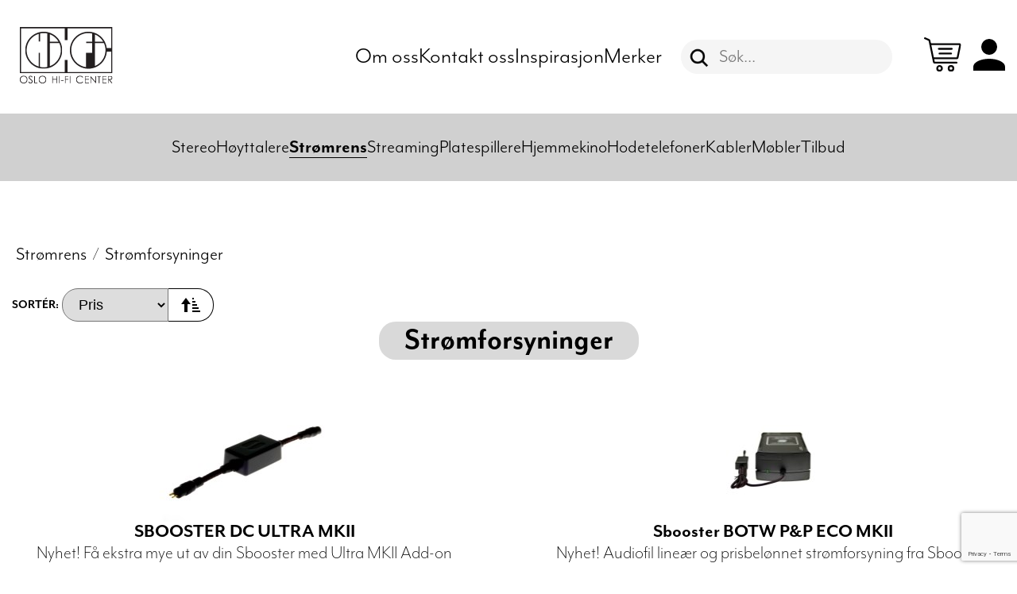

--- FILE ---
content_type: text/html; charset=utf-8
request_url: https://oslohificenter.no/stromrens/stromforsyninger
body_size: 34258
content:

<!DOCTYPE html>
<html xmlns="http://www.w3.org/1999/xhtml" lang="no">
<head>
    <meta charset="utf-8">
    <meta name="viewport" content="width=device-width, initial-scale=1.0">
    <meta name="description" content="Fjern st&#248;y og lever jevn str&#248;m til anlegget med avansert str&#248;mrens og PSU. Opplev klarere lyd og bilde – kj&#248;p trygt fra ekspertene hos Oslo Hi-Fi Center.">
    <meta name="keywords" content="">

    <title>Str&#248;mforsyninger - Oslo Hifi Center</title>
    
    <link rel="stylesheet" href="/Content/masterslider2_85/css/masterslider.main.css" />
    
    
    <link rel="stylesheet" href="https://use.typekit.net/vnr3fum.css" />

    <link rel="apple-touch-icon" sizes="180x180" href="/apple-touch-icon.png">
    <link rel="icon" type="image/png" sizes="32x32" href="/favicon-32x32.png">
    <link rel="icon" type="image/png" sizes="16x16" href="/favicon-16x16.png">
    <link rel="manifest" href="/site.webmanifest">
    <link rel="mask-icon" href="/safari-pinned-tab.svg" color="#e8983e">
    <meta name="msapplication-TileColor" content="#000000">
    <meta name="theme-color" content="#000000">

    
        <link type="text/css" rel="stylesheet" href="/Scripts/nstSlider/jquery.nstSlider.css">

    


    <link href="/bundles/OHC/styles?v=70bAM2g3zlAmMSLyP5QolQkA3g48uAnk7jzwlAUeajU1" rel="stylesheet"/>

    <link href="/bundles/OHC/landingstyles?v=Nbx4TNU8Bs0-SIW0b9LGHJJuSSmm9R7SY2toV7xZ5AQ1" rel="stylesheet"/>


    <script data-cookieconsent="ignore">
        window.dataLayer = window.dataLayer || [];
        function gtag() {
            dataLayer.push(arguments);
        }
        gtag("consent", "default", {
            ad_storage: "denied",
            ad_user_data: "denied",
            ad_personalization: "denied",
            analytics_storage: "denied",
            functionality_storage: "denied",
            personalization_storage: "denied",
            security_storage: "granted",
            wait_for_update: 2000,
        });
        gtag("set", "ads_data_redaction", true);
        gtag("set", "url_passthrough", true);
    </script>


        <!-- Global site tag (gtag.js) - Google Ads: 409444860 -->
        <script async src="https://www.googletagmanager.com/gtag/js?id=UA-64010801-1"></script>
        <script>
            //window.dataLayer = window.dataLayer || [];
            //function gtag() { dataLayer.push(arguments); }
            gtag('js', new Date());
            gtag('config', 'AW-409444860');
            gtag('config', 'UA-64010801-1');
        </script>

        <!-- Google Tag Manager -->
        <script>
            (function (w, d, s, l, i) {
                w[l] = w[l] || []; w[l].push({
                    'gtm.start':
                        new Date().getTime(), event: 'gtm.js'
                }); var f = d.getElementsByTagName(s)[0],
                    j = d.createElement(s), dl = l != 'dataLayer' ? '&l=' + l : ''; j.async = true; j.src =
                        'https://www.googletagmanager.com/gtm.js?id=' + i + dl; f.parentNode.insertBefore(j, f);
            })(window, document, 'script', 'dataLayer', 'GTM-P5ZQRQ');</script>
        <!-- End Google Tag Manager -->
   <script id="CookieConsent" src="https://policy.app.cookieinformation.com/uc.js" data-culture="NB" data-gcm-version="2.0" type="text/javascript"></script>

        <!-- Microsoft Ads -->
        <script>(function (w, d, t, r, u) { var f, n, i; w[u] = w[u] || [], f = function () { var o = { ti: "137018565" }; o.q = w[u], w[u] = new UET(o), w[u].push("pageLoad") }, n = d.createElement(t), n.src = r, n.async = 1, n.onload = n.onreadystatechange = function () { var s = this.readyState; s && s !== "loaded" && s !== "complete" || (f(), n.onload = n.onreadystatechange = null) }, i = d.getElementsByTagName(t)[0], i.parentNode.insertBefore(n, i) })(window, document, "script", "//bat.bing.com/bat.js", "uetq");</script>
        <!-- End Microsoft Ads -->
</head>
<body>
        <!-- Google Tag Manager (noscript) -->
        <noscript>
            <iframe src="https://www.googletagmanager.com/ns.html?id=GTM-P5ZQRQ"
                    height="0" width="0" style="display:none;visibility:hidden"></iframe>
        </noscript>
        <!-- End Google Tag Manager (noscript) -->
            <!-- Facebook Pixel Code -->
        <script>
            !function (f, b, e, v, n, t, s) {
                if (f.fbq) return; n = f.fbq = function () {
                    n.callMethod ?
                        n.callMethod.apply(n, arguments) : n.queue.push(arguments)
                };
                if (!f._fbq) f._fbq = n; n.push = n; n.loaded = !0; n.version = '2.0';
                n.queue = []; t = b.createElement(e); t.async = !0;
                t.src = v; s = b.getElementsByTagName(e)[0];
                s.parentNode.insertBefore(t, s)
            }(window, document, 'script',
                'https://connect.facebook.net/en_US/fbevents.js');
            fbq('init', '208364122962223');
            fbq('track', 'PageView');
        </script>
        <noscript>
            <img height="1" width="1" src="https://www.facebook.com/tr?id=208364122962223&ev=PageView&noscript=1" />
        </noscript>
        <!-- End Facebook Pixel Code -->

    


    <div id="outer-wrap">
        <div id="inner-wrap">
            <header id="top">
                <div id="logo-search-bar">
                    <div id="inner-logo-bar">
                        <div>

                            <a href="/"><img alt="OHC logo" src="/Content/images/logo_24.svg" class="logo" /></a>
                        </div>
                        

<div class="quick-links">
    <ul>
                <li class=""><a href="/om-oss" ><span class="quicklink-text">Om oss</span></a></li>
                <li class=""><a href="/kontakt-oss" ><span class="quicklink-text">Kontakt oss</span></a></li>
                <li class=""><a href="/inspirasjon/list/" ><span class="quicklink-text">Inspirasjon</span></a></li>
                <li class=""><a href="/alle-merker" ><span class="quicklink-text">Merker</span></a></li>

    </ul>
</div>

                        <div id="header-middle-content">
                            

                            

<form action="/sok" method="get">    <div class="search-container">
        <div class="inner-search-container">

            <button title="Søk" type="submit" value="" class="search-button"></button>
            <input autocomplete="off" class="txt-search" id="Q" name="Q" placeholder="Søk..." type="text" value="" />
        </div>
        <div class="search-results-wrapper">
            <div class="menu-search-results-container" id="menu-search-results-container"></div>
        </div>
    </div>
</form>
                            

<div class="shopping-cart-status empty">
        <div class="products-in-cart">&nbsp;</div>
        <a href="/handlekurv">
            <img src="/Content/images/23/cart.svg" title="Handlevognen er tom" class="cart-image" />
        </a>

</div>

                            <a href="/min-side">
                                <img src="/Content/Images/23/mypage.svg" alt="user" title="user" />
                            </a>
                        </div>
                    </div>
                </div>

                <nav class=" horizontal-menu" id="horizontal-menu">
                    <div>
                        <a href="/"><img alt="OHC logo" src="/Content/images/logo_24.svg" class="logo-mobile" /></a>
                    </div>
                    <div id="mobile-search" class="">
                        <a href="/sok" title="Søk" class="search-button-mobile">&nbsp;</a>
                        <div id="mobile-search-field">
                            <form>
                                <input type="text" id="txt-search-mobile" name="txt-search-mobile" placeholder="Søketekst" /><input type="submit" id="mobile-search-submit" data-search-page="/sok" value="Søk" class="search-submit-mobile button-link" />
                            </form>
                        </div>
                    </div>
                    <div id="mobile-cart" class="">
                        

<div class="shopping-cart-status empty">
        <div class="products-in-cart">&nbsp;</div>
        <a href="/handlekurv">
            <img src="/Content/images/23/cart.svg" title="Handlevognen er tom" class="cart-image" />
        </a>

</div>
                    </div>
                    <a class="nav-btn" id="nav-open-btn" href="#nav"><img src="/Content/Images/menu-btn-small.png" /></a>
                    


<ul>
            <li>
                <a href="/stereo"  >Stereo</a>
    <ul class="submenu">
        <li class="top-level "><a href="/stereo"><span>Stereo</span><span>»</span></a></li>
            <li><a href="/stereo/integrerte-forsterkere">Integrerte forsterkere</a></li>
            <li><a href="/stereo/forforsterkere">Forforsterkere</a></li>
            <li><a href="/stereo/effektforsterkere">Effektforsterkere</a></li>
            <li><a href="/stereo/installasjonsforsterkere">Installasjonsforsterkere</a></li>
            <li><a href="/stereo/dac">DAC</a></li>
            <li><a href="/stereo/cd-spillere">CD-spillere</a></li>
            <li><a href="/stereo/systemer">Systemer</a></li>
            <li><a href="/stereo/radio">Radio</a></li>
            <li><a href="/stereo/stromforsyninger">Str&#248;mforsyninger</a></li>
            <li><a href="/stereo/tilbehor">Tilbeh&#248;r</a></li>
    </ul>
            </li>
            <li>
                <a href="/hoyttalere"  >H&#248;yttalere</a>
    <ul class="submenu">
        <li class="top-level "><a href="/hoyttalere"><span>H&#248;yttalere</span><span>»</span></a></li>
            <li><a href="/hoyttalere/gulvstaende-hoyttalere">Gulvst&#229;ende h&#248;yttalere</a></li>
            <li><a href="/hoyttalere/kompakte-hoyttalere">Kompakte h&#248;yttalere</a></li>
            <li><a href="/hoyttalere/aktive-hoyttalere">Aktive h&#248;yttalere</a></li>
            <li><a href="/hoyttalere/subwoofere">Subwoofere</a></li>
            <li><a href="/hoyttalere/veggmonterte-hoyttalere">Veggmonterte h&#248;yttalere</a></li>
            <li><a href="/hoyttalere/innfelte-hoyttalere">Innfelte h&#248;yttalere</a></li>
            <li><a href="/hoyttalere/senterhoyttalere">Senterh&#248;yttalere</a></li>
            <li><a href="/hoyttalere/hoyttalerstativer">H&#248;yttalerstativer</a></li>
            <li><a href="/hoyttalere/tilbehor">Tilbeh&#248;r</a></li>
    </ul>
            </li>
            <li class="active">
                <a href="/stromrens" >Str&#248;mrens</a>
    <ul class="submenu">
        <li class="top-level active"><a href="/stromrens"><span>Str&#248;mrens</span><span>»</span></a></li>
            <li><a href="/stromrens/stromfiltre">Str&#248;mfiltre</a></li>
            <li><a href="/stromrens/isotrafoer">Isotrafoer</a></li>
            <li><a href="/stromrens/signalfiltre">Signalfiltre</a></li>
            <li><a href="/stromrens/stromforsyninger">Str&#248;mforsyninger</a></li>
            <li><a href="/stromrens/tilbehor">Tilbeh&#248;r</a></li>
    </ul>

            </li>
            <li>
                <a href="/streaming"  >Streaming</a>
    <ul class="submenu">
        <li class="top-level "><a href="/streaming"><span>Streaming</span><span>»</span></a></li>
            <li><a href="/streaming/streamere-med-dac">Streamere med DAC</a></li>
            <li><a href="/streaming/streamere-uten-dac">Streamere uten DAC</a></li>
            <li><a href="/streaming/forsterkere-med-streaming">Forsterkere med streaming</a></li>
            <li><a href="/streaming/hoyttalere-med-streaming">H&#248;yttalere med streaming</a></li>
            <li><a href="/streaming/nettverksswitcher">Nettverksswitcher</a></li>
            <li><a href="/streaming/tilbehor">Tilbeh&#248;r</a></li>
    </ul>
            </li>
            <li>
                <a href="/platespillere"  >Platespillere</a>
    <ul class="submenu">
        <li class="top-level "><a href="/platespillere"><span>Platespillere</span><span>»</span></a></li>
            <li><a href="/platespillere/platespillere">Platespillere</a></li>
            <li><a href="/platespillere/tonearmer">Tonearmer</a></li>
            <li><a href="/platespillere/pickuper">Pickuper</a></li>
            <li><a href="/platespillere/platespillerforsterkere">Platespillerforsterkere</a></li>
            <li><a href="/platespillere/tilbehor">Tilbeh&#248;r</a></li>
    </ul>
            </li>
            <li>
                <a href="/hjemmekino"  >Hjemmekino</a>
    <ul class="submenu">
        <li class="top-level "><a href="/hjemmekino"><span>Hjemmekino</span><span>»</span></a></li>
            <li><a href="/hjemmekino/receivere">Receivere</a></li>
            <li><a href="/hjemmekino/prosessorer">Prosessorer</a></li>
            <li><a href="/hjemmekino/effektforsterkere">Effektforsterkere</a></li>
            <li><a href="/hjemmekino/bluray-spillere">Bluray-spillere</a></li>
            <li><a href="/hjemmekino/projektorer">Projektorer</a></li>
            <li><a href="/hjemmekino/lerret">Lerret</a></li>
            <li><a href="/hjemmekino/tilbehor">Tilbeh&#248;r</a></li>
    </ul>
            </li>
            <li>
                <a href="/hodetelefoner"  >Hodetelefoner</a>
    <ul class="submenu">
        <li class="top-level "><a href="/hodetelefoner"><span>Hodetelefoner</span><span>»</span></a></li>
            <li><a href="/hodetelefoner/lukkede-hodetelefoner">Lukkede hodetelefoner</a></li>
            <li><a href="/hodetelefoner/apne-hodetelefoner">&#197;pne hodetelefoner</a></li>
            <li><a href="/hodetelefoner/tradlose-hodetelefoner">Tr&#229;dl&#248;se hodetelefoner</a></li>
            <li><a href="/hodetelefoner/orepropper">&#216;repropper</a></li>
            <li><a href="/hodetelefoner/hodetelefonforsterkere">Hodetelefonforsterkere</a></li>
            <li><a href="/hodetelefoner/tilbehor">Tilbeh&#248;r</a></li>
    </ul>
            </li>
            <li>
                <a href="/kabler"  >Kabler</a>
    <ul class="submenu">
        <li class="top-level "><a href="/kabler"><span>Kabler</span><span>»</span></a></li>
            <li><a href="/kabler/hoyttalerkabler">H&#248;yttalerkabler</a></li>
            <li><a href="/kabler/signalkabler">Signalkabler</a></li>
            <li><a href="/kabler/stromkabler">Str&#248;mkabler</a></li>
            <li><a href="/kabler/digitalkabler">Digitalkabler</a></li>
            <li><a href="/kabler/usb-kabler">USB-kabler</a></li>
            <li><a href="/kabler/tonearmskabler">Tonearmskabler</a></li>
            <li><a href="/kabler/hdmi-kabler">HDMI-kabler</a></li>
            <li><a href="/kabler/subwooferkabler">Subwooferkabler</a></li>
            <li><a href="/kabler/hodetelefonkabler">Hodetelefonkabler</a></li>
            <li><a href="/kabler/tilbehor">Tilbeh&#248;r</a></li>
            <li><a href="/kabler/nettverkskabler">Nettverkskabler</a></li>
            <li><a href="/kabler/jumpers">Jumpers</a></li>
    </ul>
            </li>
            <li>
                <a href="/mobler"  >M&#248;bler</a>
    <ul class="submenu">
        <li class="top-level "><a href="/mobler"><span>M&#248;bler</span><span>»</span></a></li>
            <li><a href="/mobler/rack">Rack</a></li>
            <li><a href="/mobler/mobler">M&#248;bler</a></li>
            <li><a href="/mobler/plattformer">Plattformer</a></li>
            <li><a href="/mobler/veggfester">Veggfester</a></li>
            <li><a href="/mobler/tilbehor">Tilbeh&#248;r</a></li>
    </ul>
            </li>
            <li>
                <a href="/tilbud" class=no-children >Tilbud</a>
            </li>
</ul>



                </nav>

            </header>
            <div id="container">
                <nav id="vertical-menu" role="navigation">
                    <a class="close-btn" id="nav-close-btn" href="#top">&#171;&nbsp;Tilbake</a>
                    


<ul class="block">
            <li><a href="/stereo">&raquo;&nbsp;Stereo</a></li>
            <li><a href="/hjemmekino">&raquo;&nbsp;Hjemmekino</a></li>
            <li><a href="/hoyttalere">&raquo;&nbsp;H&#248;yttalere</a></li>
            <li><a href="/hodetelefoner">&raquo;&nbsp;Hodetelefoner</a></li>
            <li><a href="/streaming">&raquo;&nbsp;Streaming</a></li>
            <li><a href="/platespillere">&raquo;&nbsp;Platespillere</a></li>
            <li><a href="/kabler">&raquo;&nbsp;Kabler</a></li>
            <li><a href="/mobler">&raquo;&nbsp;M&#248;bler</a></li>
            <li><a href="/tilbud">&raquo;&nbsp;Tilbud</a></li>
            <li class="active">
                <a href="/stromrens">&raquo;&nbsp;Str&#248;mrens</a>
                <ul>
                            <li><a href="/stromrens/stromfiltre">Str&#248;mfiltre</a></li>
                            <li><a href="/stromrens/isotrafoer">Isotrafoer</a></li>
                            <li><a href="/stromrens/signalfiltre">Signalfiltre</a></li>
                            <li class="active"><a href="/stromrens/stromforsyninger">Str&#248;mforsyninger</a></li>
                            <li><a href="/stromrens/tilbehor">Tilbeh&#248;r</a></li>
                </ul>
            </li>
    <li class="no-bg">&nbsp;</li>
    
    <li class="no-bg">

        
       
                        <a href="/om-oss">» Om oss</a>
                        <a href="/kontakt-oss">» Kontakt oss</a>
                        <a href="/inspirasjon/list/">» Inspirasjon</a>
                        <a href="/alle-merker">» Merker</a>
    </li>

    
    <li class="no-bg">&nbsp;</li>
        <li><a href="/loginside">&raquo;&nbsp;Login</a></li>
</ul>    

                </nav>
                <main id="main-content">
                    




    <div id="category-breadcrumb" class="content-width catpage">            <h3><a href="/stromrens">Str&#248;mrens</a></h3>
            <span class="breadcrumb-sep">&nbsp;/&nbsp;</span>
            <h3><a href="/stromrens/stromforsyninger" class="active">Str&#248;mforsyninger</a></h3>
</div>

<div id="category-sort-order" class="content-width">
    <div id="category-sort-order-inner">
            Sortér:
                <div class="category-sort-container">
                        <select title="Velg sorteringsmåte" onchange="window.location.href=this.value" class="cat-filters-ddl">
            <option value="/stromrens/stromforsyninger?sortby=newest">
                Nyeste
            </option>

            <option selected value="/stromrens/stromforsyninger?sortby=price&amp;desc=true" class="active">
                Pris
            </option>

            <option value="/stromrens/stromforsyninger?sortby=name">
                Navn
            </option>



            <option value="/stromrens/stromforsyninger?sortby=rec">
                Anbefales
            </option>
    </select>
    <a title="Klikk for å sortere i synkende rekkefølge" class="ascending" href="/stromrens/stromforsyninger?sortby=price&amp;desc=true">
        <img class="ascending" src="/Content/Images/23/sort_ascending.svg" />
        <img class="descending" src="/Content/Images/23/sort_descending.svg" />
    </a>

                </div>
    </div>
</div>

    <div class="heading-container">
        <h1 class="heading-bg">Str&#248;mforsyninger</h1>
    </div>
    <div class="content-width">

        

        <section class="product-list">
            <div class="product-list-content">
                        <a class="product " href="/stromrens/stromforsyninger/sbooster-dc-ultra-mkii">


                            <div class="product-image-container">
                                <img class="" data-waf="(155714).MainProductImage" style="" src="/stromrens/stromforsyninger/sbooster-dc-ultra-mkii?pid=Native-ProductBase-MainProductImage&amp;r_n_d=811872_&amp;adjust=1&amp;x=246&amp;y=154&amp;from=0&amp;zmode=fit" alt="Bilde av SBOOSTER DC ULTRA MKII" title="Bilde av SBOOSTER DC ULTRA MKII"/>
                                <span class="color-variants-img">
                                    
                                </span>
                                <div class="color-variants-available">
                                    

                                </div>
                            </div>

                            <h3>SBOOSTER DC ULTRA MKII</h3>


                            <p class="product-list-ingress">Nyhet! F&#229; ekstra mye ut av din Sbooster med Ultra MKII Add-on

</p>

                            <div class="product-list-buy-row">
                                        <div class="price-container ">
                                            1&#160;390<span class="price-end">,-</span>
                                        </div>
                            </div>
                        </a>
                        <a class="product " href="/stromrens/stromforsyninger/sbooster-botw-pp-eco-mkii">


                            <div class="product-image-container">
                                <img class="" data-waf="(153523).MainProductImage" style="" src="/stromrens/stromforsyninger/sbooster-botw-pp-eco-mkii?pid=Native-ProductBase-MainProductImage&amp;r_n_d=811872_&amp;adjust=1&amp;x=246&amp;y=154&amp;from=0&amp;zmode=fit" alt="Bilde av Sbooster BOTW P&amp;P ECO MKII " title="Bilde av Sbooster BOTW P&amp;P ECO MKII "/>
                                <span class="color-variants-img">
                                    
                                </span>
                                <div class="color-variants-available">
                                    

                                </div>
                            </div>

                            <h3>Sbooster BOTW P&amp;P ECO MKII </h3>


                            <p class="product-list-ingress">Nyhet! Audiofil line&#230;r og prisbel&#248;nnet str&#248;mforsyning fra Sbooster.

</p>

                            <div class="product-list-buy-row">
                                        <div class="price-container ">
                                            4&#160;990<span class="price-end">,-</span>
                                        </div>
                            </div>
                        </a>
                        <a class="product " href="/stromrens/stromforsyninger/nordost-qrt-qsource">


                            <div class="product-image-container">
                                <img class="" data-waf="(145000).MainProductImage" style="" src="/stromrens/stromforsyninger/nordost-qrt-qsource?pid=Native-ProductBase-MainProductImage&amp;r_n_d=811872_&amp;adjust=1&amp;x=246&amp;y=154&amp;from=0&amp;zmode=fit" alt="Bilde av NORDOST QRT QSOURCE" title="Bilde av NORDOST QRT QSOURCE"/>
                                <span class="color-variants-img">
                                    
                                </span>
                                <div class="color-variants-available">
                                    

                                </div>
                            </div>

                            <h3>NORDOST QRT QSOURCE</h3>


                            <p class="product-list-ingress">QSOURCE line&#230;r str&#248;mforsyning
</p>

                            <div class="product-list-buy-row">
                                        <div class="price-container ">
                                            36&#160;090<span class="price-end">,-</span>
                                        </div>
                            </div>
                        </a>

            </div>
        </section>

        <div class="category-description">
            <p>Skitt inn &ndash; skitt ut: Nettstr&oslash;mmen er full av h&oslash;yfrekvent st&oslash;y som maskerer detaljer og krymper lydscenen. Her finner du str&oslash;mfilter, balanserte isolasjonstrafoer og regenererende str&oslash;mforsyninger som gir komponentene dine et stille arbeidsmilj&oslash;. Vi dekker alt fra rimelige nettfilter med overspenningsvern til high-end kraftverk som leverer laboratorieren str&oslash;mkurve 24/7.</p>
        </div>


    </div>


                </main>


                <div id="cookie-bar">Denne nettsiden bruker cookies.<br /> <a href="/informasjonskapsler">Klikk her</a> for mer informasjon.</div>
            </div>
            <footer>
                <div id="footer-top-bar" class="heading-bg"><a href="#">TIL TOPPEN</a></div>
                <div class="footer-container">
                    


<div class="footer-container-top content-width">

    <nav class="footer-nav">
        <ul class="footer-nav-sections">
                <li class="footer-nav-section">
                        <a class="nav-section-heading" href="/hvordan-handle">Hvordan handle</a>
                    <ul class="footer-nav-section-links">
                            <li class="footer-nav-section-link"><a href="/registrer-kunde#">&raquo;&nbsp;Ny kunde</a></li>
                            <li class="footer-nav-section-link"><a href="/hvordan-handle#betaling">&raquo;&nbsp;Betaling</a></li>
                            <li class="footer-nav-section-link"><a href="/hvorfor-handle#">&raquo;&nbsp;Salgsbetingelser</a></li>
                            <li class="footer-nav-section-link"><a href="/hvordan-handle#finansiering">&raquo;&nbsp;Finansiering</a></li>
                            <li class="footer-nav-section-link"><a href="/personvernerklaring#">&raquo;&nbsp;Personvernerkl&#230;ring</a></li>
                    </ul>
                </li>
                <li class="footer-nav-section">
                        <a class="nav-section-heading" href="/frakt-og-levering">Frakt og levering</a>
                    <ul class="footer-nav-section-links">
                            <li class="footer-nav-section-link"><a href="/frakt-og-levering#fri_frakt">&raquo;&nbsp;Frakt</a></li>
                            <li class="footer-nav-section-link"><a href="/frakt-og-levering#levering">&raquo;&nbsp;Levering</a></li>
                            <li class="footer-nav-section-link"><a href="/frakt-og-levering#retur">&raquo;&nbsp;Retur</a></li>
                            <li class="footer-nav-section-link"><a href="/frakt-og-levering#frakt_leveringstid">&raquo;&nbsp;Frakt og leveringstid</a></li>
                    </ul>
                </li>
                <li class="footer-nav-section">
                        <a class="nav-section-heading" href="/montering">Service og support</a>
                    <ul class="footer-nav-section-links">
                            <li class="footer-nav-section-link"><a href="/montering#hjelp_til_montering">&raquo;&nbsp;Hjelp til montering</a></li>
                            <li class="footer-nav-section-link"><a href="/montering#reparasjon">&raquo;&nbsp;Reparasjon og service</a></li>
                            <li class="footer-nav-section-link"><a href="/kontakt-oss#">&raquo;&nbsp;Kontakt oss</a></li>
                    </ul>
                </li>

        </ul>

    </nav>
    <div class="footer-top-right-container">
    <div class="footer-top-right-container-inner">
        <div class="footer-logo-container">
            <img src="/Content/Images/23/logoBigText.white.png" alt="OHC logo" class="footer-logo" />
        </div>
        <div class="footer-newsletter-container">
            <div>Meld deg på vårt nyhetsbrev</div>
            <div>
                <form id="footer-newsletter-signup" action="/Partials/Shop/SubscribeAsylumCaptcha" method="post" novalidate="novalidate">
                    <input type="email" id="email" placeholder="E-post" name="email" />
                    <input type="hidden" id="GoogleCaptchaToken" name="GoogleCaptchaToken" />
                    <button type="submit" id="footer-sub-btn">TUNE IN</button>
                </form>
                <div id="subscribe-msg-footer" style="display:none;"></div>
            </div>
        </div>

        <div class="footer-some-container">
            <a class="so-me" title="facebook link" href="https://www.facebook.com/oslohificenter" target="_blank"><img alt="facebook logo" src="/Content/Images/23/facebook.svg" /></a>
            <a class="so-me" title="instagram link" href="http://instagram.com/oslohificenter" target="_blank"><img alt="instagram logo" src="/Content/Images/23/instagram.svg" /></a>
            <a class="so-me" title="youtube link" href="https://www.youtube.com/channel/UC-rRUnC6DR28TJIJbZy5vOg" target="_blank"><img alt="youtube logo" src="/Content/Images/23/youtube.svg" /></a>
        </div>
    </div>
    </div>
</div>
<div class="footer-container-bottom content-width">

    
    <div id="postal-address">
        2024© Oslo Hi-Fi Center AS, <a href="https://maps.app.goo.gl/Mn95wTfd68iZAYB27">Dronning Mauds gate 1-3, 0250 Oslo</a>, <a href="tel:+4722010430"><span style="white-space:nowrap;">Tlf: +47 22 01 04 30</span>, <a href="mailto:info@oslohificenter.no">Mail: info@oslohificenter.no</a>, Org NO 937926081
    </div>
    
</div>

                </div>
            </footer>
        </div>
    </div>
    




    <script src="/bundles/OHC/basic2?v=z4q93h53c_PjyD9tpbqW15boyLd8kYAQpWw4HesBq-01"></script>

    <script src="/bundles/OHC/landingscripts?v=KnWp3J7H55off3idFzhXV2tgq5PVg_TOJGcnVzhF5NU1"></script>

    <script src="/bundles/jqueryval?v=rGUXtQZ2M3lKI1DIPIHwqLsySxI_juPKFAqq1PlnVFs1"></script>

    <script src="https://www.google.com/recaptcha/api.js?render=6Ld_FKUpAAAAALcgCESh6dhWv0KGSyAXqUSQusW7"></script>

    <script>
        grecaptcha.ready(function () {
            grecaptcha.execute('6Ld_FKUpAAAAALcgCESh6dhWv0KGSyAXqUSQusW7', { action: 'subscribe_newsletter' }).then(function (token) {
                document.getElementById("GoogleCaptchaToken").value = token;
                
            });
        });
    </script>

    
        
        <script src="/Content/Script/handlebars-v2.0.0.js"></script>
        <script src="/Scripts/nstSlider/jquery.nstSlider.min.js"></script>

        <script id="product-template" type="text/x-handlebars-template">
            {{#each products}}
            <li>
                <a href="{{ProductUrl}}" class="product-image-link">
                    <img src="{{ThumbnailUrl}}" alt="{{ModelName}}" />
                    {{#if SavingsHtml}}
                    <span class="product-list-image-label product-discount-label">Tilbud!</span>
                    {{else}}
                    {{#if NewProduct}}
                    <span class="product-list-image-label product-news-label">Nyhet!</span>
                    {{/if}}
                    {{/if}}
                </a>
                <h3><a href="{{ProductUrl}}">{{ModelName}}</a></h3>
                <p class="product-list-ingress">{{ShortDescription}}</p>
                <div class="product-list-buy-row">
                    {{#if HidePriceAndBuyButton}}
                    <div class="price-container">
                        &nbsp;
                    </div>
                    <a href="{{ProductUrl}}" class="button-small">Les mer</a>
                    {{else}}
                    {{#if SavingsHtml}}
                    <div class="price-container discounted">
                        <div class="price-savings">{{SavingsHtml}}</div>
                        {{PriceIncVat}}<span class="price-end">,-</span>
                    </div>
                    {{else}}
                    <div class="price-container">
                        {{PriceIncVat}}<span class="price-end">,-</span>
                    </div>
                    {{/if}}
                    {{#if HasSubvariants}}
                    <a href="{{ProductUrl}}" class="buy-button-small">Kjøp</a>
                    {{else}}
                    <form action="/Partials/Shop/AddToCartAndRedirect" id="add-to-cart{{NodeId}}" method="post">
                        <input data-val="true" data-val-number="The field NodeId must be a number." data-val-required="The NodeId field is required." id="nodeid" name="nodeid" type="hidden" value="{{NodeId}}">
                        <input type="submit" class="buy-button-small" value="Kjøp">
                    </form>
                    {{/if}}
                    {{/if}}
                </div>
            </li>
            {{/each}}
        </script>




    
    <script>
        function closeSubMenus() {
            $(".submenu").removeClass("open");
            document.removeEventListener("click", onClickWhileSubmenuOpen);
        }

        function onClickWhileSubmenuOpen(event) {
            let el = event.target;
            let inSubMenu = false;
            do {
                if (el.classList.contains("submenu")/* || el.classList.contains("horizontal-menu")*/)
                    inSubMenu = true;
                el = el.parentNode;
            } while (!inSubMenu && el && el.parentNode)

            if (!inSubMenu) {
                closeSubMenus();
            }
        }


        $(document).ready(function () {
            $("#horizontal-menu > ul > li > a:not('.no-children')").click(function (e) {
                e.preventDefault();
                closeSubMenus();
                $(e.currentTarget).parent().find('ul').addClass("open");
                setTimeout(() => {
                    document.addEventListener("click", onClickWhileSubmenuOpen);
                }, 300)
            });

            $(window).resize(function () {
                if ($(window).width() > 768) {
                    $("ul").removeAttr('style');
                }
            });
        });
    </script>


</body>
</html>


--- FILE ---
content_type: text/html; charset=utf-8
request_url: https://www.google.com/recaptcha/api2/anchor?ar=1&k=6Ld_FKUpAAAAALcgCESh6dhWv0KGSyAXqUSQusW7&co=aHR0cHM6Ly9vc2xvaGlmaWNlbnRlci5ubzo0NDM.&hl=en&v=N67nZn4AqZkNcbeMu4prBgzg&size=invisible&anchor-ms=20000&execute-ms=30000&cb=a5shn67wifw4
body_size: 48810
content:
<!DOCTYPE HTML><html dir="ltr" lang="en"><head><meta http-equiv="Content-Type" content="text/html; charset=UTF-8">
<meta http-equiv="X-UA-Compatible" content="IE=edge">
<title>reCAPTCHA</title>
<style type="text/css">
/* cyrillic-ext */
@font-face {
  font-family: 'Roboto';
  font-style: normal;
  font-weight: 400;
  font-stretch: 100%;
  src: url(//fonts.gstatic.com/s/roboto/v48/KFO7CnqEu92Fr1ME7kSn66aGLdTylUAMa3GUBHMdazTgWw.woff2) format('woff2');
  unicode-range: U+0460-052F, U+1C80-1C8A, U+20B4, U+2DE0-2DFF, U+A640-A69F, U+FE2E-FE2F;
}
/* cyrillic */
@font-face {
  font-family: 'Roboto';
  font-style: normal;
  font-weight: 400;
  font-stretch: 100%;
  src: url(//fonts.gstatic.com/s/roboto/v48/KFO7CnqEu92Fr1ME7kSn66aGLdTylUAMa3iUBHMdazTgWw.woff2) format('woff2');
  unicode-range: U+0301, U+0400-045F, U+0490-0491, U+04B0-04B1, U+2116;
}
/* greek-ext */
@font-face {
  font-family: 'Roboto';
  font-style: normal;
  font-weight: 400;
  font-stretch: 100%;
  src: url(//fonts.gstatic.com/s/roboto/v48/KFO7CnqEu92Fr1ME7kSn66aGLdTylUAMa3CUBHMdazTgWw.woff2) format('woff2');
  unicode-range: U+1F00-1FFF;
}
/* greek */
@font-face {
  font-family: 'Roboto';
  font-style: normal;
  font-weight: 400;
  font-stretch: 100%;
  src: url(//fonts.gstatic.com/s/roboto/v48/KFO7CnqEu92Fr1ME7kSn66aGLdTylUAMa3-UBHMdazTgWw.woff2) format('woff2');
  unicode-range: U+0370-0377, U+037A-037F, U+0384-038A, U+038C, U+038E-03A1, U+03A3-03FF;
}
/* math */
@font-face {
  font-family: 'Roboto';
  font-style: normal;
  font-weight: 400;
  font-stretch: 100%;
  src: url(//fonts.gstatic.com/s/roboto/v48/KFO7CnqEu92Fr1ME7kSn66aGLdTylUAMawCUBHMdazTgWw.woff2) format('woff2');
  unicode-range: U+0302-0303, U+0305, U+0307-0308, U+0310, U+0312, U+0315, U+031A, U+0326-0327, U+032C, U+032F-0330, U+0332-0333, U+0338, U+033A, U+0346, U+034D, U+0391-03A1, U+03A3-03A9, U+03B1-03C9, U+03D1, U+03D5-03D6, U+03F0-03F1, U+03F4-03F5, U+2016-2017, U+2034-2038, U+203C, U+2040, U+2043, U+2047, U+2050, U+2057, U+205F, U+2070-2071, U+2074-208E, U+2090-209C, U+20D0-20DC, U+20E1, U+20E5-20EF, U+2100-2112, U+2114-2115, U+2117-2121, U+2123-214F, U+2190, U+2192, U+2194-21AE, U+21B0-21E5, U+21F1-21F2, U+21F4-2211, U+2213-2214, U+2216-22FF, U+2308-230B, U+2310, U+2319, U+231C-2321, U+2336-237A, U+237C, U+2395, U+239B-23B7, U+23D0, U+23DC-23E1, U+2474-2475, U+25AF, U+25B3, U+25B7, U+25BD, U+25C1, U+25CA, U+25CC, U+25FB, U+266D-266F, U+27C0-27FF, U+2900-2AFF, U+2B0E-2B11, U+2B30-2B4C, U+2BFE, U+3030, U+FF5B, U+FF5D, U+1D400-1D7FF, U+1EE00-1EEFF;
}
/* symbols */
@font-face {
  font-family: 'Roboto';
  font-style: normal;
  font-weight: 400;
  font-stretch: 100%;
  src: url(//fonts.gstatic.com/s/roboto/v48/KFO7CnqEu92Fr1ME7kSn66aGLdTylUAMaxKUBHMdazTgWw.woff2) format('woff2');
  unicode-range: U+0001-000C, U+000E-001F, U+007F-009F, U+20DD-20E0, U+20E2-20E4, U+2150-218F, U+2190, U+2192, U+2194-2199, U+21AF, U+21E6-21F0, U+21F3, U+2218-2219, U+2299, U+22C4-22C6, U+2300-243F, U+2440-244A, U+2460-24FF, U+25A0-27BF, U+2800-28FF, U+2921-2922, U+2981, U+29BF, U+29EB, U+2B00-2BFF, U+4DC0-4DFF, U+FFF9-FFFB, U+10140-1018E, U+10190-1019C, U+101A0, U+101D0-101FD, U+102E0-102FB, U+10E60-10E7E, U+1D2C0-1D2D3, U+1D2E0-1D37F, U+1F000-1F0FF, U+1F100-1F1AD, U+1F1E6-1F1FF, U+1F30D-1F30F, U+1F315, U+1F31C, U+1F31E, U+1F320-1F32C, U+1F336, U+1F378, U+1F37D, U+1F382, U+1F393-1F39F, U+1F3A7-1F3A8, U+1F3AC-1F3AF, U+1F3C2, U+1F3C4-1F3C6, U+1F3CA-1F3CE, U+1F3D4-1F3E0, U+1F3ED, U+1F3F1-1F3F3, U+1F3F5-1F3F7, U+1F408, U+1F415, U+1F41F, U+1F426, U+1F43F, U+1F441-1F442, U+1F444, U+1F446-1F449, U+1F44C-1F44E, U+1F453, U+1F46A, U+1F47D, U+1F4A3, U+1F4B0, U+1F4B3, U+1F4B9, U+1F4BB, U+1F4BF, U+1F4C8-1F4CB, U+1F4D6, U+1F4DA, U+1F4DF, U+1F4E3-1F4E6, U+1F4EA-1F4ED, U+1F4F7, U+1F4F9-1F4FB, U+1F4FD-1F4FE, U+1F503, U+1F507-1F50B, U+1F50D, U+1F512-1F513, U+1F53E-1F54A, U+1F54F-1F5FA, U+1F610, U+1F650-1F67F, U+1F687, U+1F68D, U+1F691, U+1F694, U+1F698, U+1F6AD, U+1F6B2, U+1F6B9-1F6BA, U+1F6BC, U+1F6C6-1F6CF, U+1F6D3-1F6D7, U+1F6E0-1F6EA, U+1F6F0-1F6F3, U+1F6F7-1F6FC, U+1F700-1F7FF, U+1F800-1F80B, U+1F810-1F847, U+1F850-1F859, U+1F860-1F887, U+1F890-1F8AD, U+1F8B0-1F8BB, U+1F8C0-1F8C1, U+1F900-1F90B, U+1F93B, U+1F946, U+1F984, U+1F996, U+1F9E9, U+1FA00-1FA6F, U+1FA70-1FA7C, U+1FA80-1FA89, U+1FA8F-1FAC6, U+1FACE-1FADC, U+1FADF-1FAE9, U+1FAF0-1FAF8, U+1FB00-1FBFF;
}
/* vietnamese */
@font-face {
  font-family: 'Roboto';
  font-style: normal;
  font-weight: 400;
  font-stretch: 100%;
  src: url(//fonts.gstatic.com/s/roboto/v48/KFO7CnqEu92Fr1ME7kSn66aGLdTylUAMa3OUBHMdazTgWw.woff2) format('woff2');
  unicode-range: U+0102-0103, U+0110-0111, U+0128-0129, U+0168-0169, U+01A0-01A1, U+01AF-01B0, U+0300-0301, U+0303-0304, U+0308-0309, U+0323, U+0329, U+1EA0-1EF9, U+20AB;
}
/* latin-ext */
@font-face {
  font-family: 'Roboto';
  font-style: normal;
  font-weight: 400;
  font-stretch: 100%;
  src: url(//fonts.gstatic.com/s/roboto/v48/KFO7CnqEu92Fr1ME7kSn66aGLdTylUAMa3KUBHMdazTgWw.woff2) format('woff2');
  unicode-range: U+0100-02BA, U+02BD-02C5, U+02C7-02CC, U+02CE-02D7, U+02DD-02FF, U+0304, U+0308, U+0329, U+1D00-1DBF, U+1E00-1E9F, U+1EF2-1EFF, U+2020, U+20A0-20AB, U+20AD-20C0, U+2113, U+2C60-2C7F, U+A720-A7FF;
}
/* latin */
@font-face {
  font-family: 'Roboto';
  font-style: normal;
  font-weight: 400;
  font-stretch: 100%;
  src: url(//fonts.gstatic.com/s/roboto/v48/KFO7CnqEu92Fr1ME7kSn66aGLdTylUAMa3yUBHMdazQ.woff2) format('woff2');
  unicode-range: U+0000-00FF, U+0131, U+0152-0153, U+02BB-02BC, U+02C6, U+02DA, U+02DC, U+0304, U+0308, U+0329, U+2000-206F, U+20AC, U+2122, U+2191, U+2193, U+2212, U+2215, U+FEFF, U+FFFD;
}
/* cyrillic-ext */
@font-face {
  font-family: 'Roboto';
  font-style: normal;
  font-weight: 500;
  font-stretch: 100%;
  src: url(//fonts.gstatic.com/s/roboto/v48/KFO7CnqEu92Fr1ME7kSn66aGLdTylUAMa3GUBHMdazTgWw.woff2) format('woff2');
  unicode-range: U+0460-052F, U+1C80-1C8A, U+20B4, U+2DE0-2DFF, U+A640-A69F, U+FE2E-FE2F;
}
/* cyrillic */
@font-face {
  font-family: 'Roboto';
  font-style: normal;
  font-weight: 500;
  font-stretch: 100%;
  src: url(//fonts.gstatic.com/s/roboto/v48/KFO7CnqEu92Fr1ME7kSn66aGLdTylUAMa3iUBHMdazTgWw.woff2) format('woff2');
  unicode-range: U+0301, U+0400-045F, U+0490-0491, U+04B0-04B1, U+2116;
}
/* greek-ext */
@font-face {
  font-family: 'Roboto';
  font-style: normal;
  font-weight: 500;
  font-stretch: 100%;
  src: url(//fonts.gstatic.com/s/roboto/v48/KFO7CnqEu92Fr1ME7kSn66aGLdTylUAMa3CUBHMdazTgWw.woff2) format('woff2');
  unicode-range: U+1F00-1FFF;
}
/* greek */
@font-face {
  font-family: 'Roboto';
  font-style: normal;
  font-weight: 500;
  font-stretch: 100%;
  src: url(//fonts.gstatic.com/s/roboto/v48/KFO7CnqEu92Fr1ME7kSn66aGLdTylUAMa3-UBHMdazTgWw.woff2) format('woff2');
  unicode-range: U+0370-0377, U+037A-037F, U+0384-038A, U+038C, U+038E-03A1, U+03A3-03FF;
}
/* math */
@font-face {
  font-family: 'Roboto';
  font-style: normal;
  font-weight: 500;
  font-stretch: 100%;
  src: url(//fonts.gstatic.com/s/roboto/v48/KFO7CnqEu92Fr1ME7kSn66aGLdTylUAMawCUBHMdazTgWw.woff2) format('woff2');
  unicode-range: U+0302-0303, U+0305, U+0307-0308, U+0310, U+0312, U+0315, U+031A, U+0326-0327, U+032C, U+032F-0330, U+0332-0333, U+0338, U+033A, U+0346, U+034D, U+0391-03A1, U+03A3-03A9, U+03B1-03C9, U+03D1, U+03D5-03D6, U+03F0-03F1, U+03F4-03F5, U+2016-2017, U+2034-2038, U+203C, U+2040, U+2043, U+2047, U+2050, U+2057, U+205F, U+2070-2071, U+2074-208E, U+2090-209C, U+20D0-20DC, U+20E1, U+20E5-20EF, U+2100-2112, U+2114-2115, U+2117-2121, U+2123-214F, U+2190, U+2192, U+2194-21AE, U+21B0-21E5, U+21F1-21F2, U+21F4-2211, U+2213-2214, U+2216-22FF, U+2308-230B, U+2310, U+2319, U+231C-2321, U+2336-237A, U+237C, U+2395, U+239B-23B7, U+23D0, U+23DC-23E1, U+2474-2475, U+25AF, U+25B3, U+25B7, U+25BD, U+25C1, U+25CA, U+25CC, U+25FB, U+266D-266F, U+27C0-27FF, U+2900-2AFF, U+2B0E-2B11, U+2B30-2B4C, U+2BFE, U+3030, U+FF5B, U+FF5D, U+1D400-1D7FF, U+1EE00-1EEFF;
}
/* symbols */
@font-face {
  font-family: 'Roboto';
  font-style: normal;
  font-weight: 500;
  font-stretch: 100%;
  src: url(//fonts.gstatic.com/s/roboto/v48/KFO7CnqEu92Fr1ME7kSn66aGLdTylUAMaxKUBHMdazTgWw.woff2) format('woff2');
  unicode-range: U+0001-000C, U+000E-001F, U+007F-009F, U+20DD-20E0, U+20E2-20E4, U+2150-218F, U+2190, U+2192, U+2194-2199, U+21AF, U+21E6-21F0, U+21F3, U+2218-2219, U+2299, U+22C4-22C6, U+2300-243F, U+2440-244A, U+2460-24FF, U+25A0-27BF, U+2800-28FF, U+2921-2922, U+2981, U+29BF, U+29EB, U+2B00-2BFF, U+4DC0-4DFF, U+FFF9-FFFB, U+10140-1018E, U+10190-1019C, U+101A0, U+101D0-101FD, U+102E0-102FB, U+10E60-10E7E, U+1D2C0-1D2D3, U+1D2E0-1D37F, U+1F000-1F0FF, U+1F100-1F1AD, U+1F1E6-1F1FF, U+1F30D-1F30F, U+1F315, U+1F31C, U+1F31E, U+1F320-1F32C, U+1F336, U+1F378, U+1F37D, U+1F382, U+1F393-1F39F, U+1F3A7-1F3A8, U+1F3AC-1F3AF, U+1F3C2, U+1F3C4-1F3C6, U+1F3CA-1F3CE, U+1F3D4-1F3E0, U+1F3ED, U+1F3F1-1F3F3, U+1F3F5-1F3F7, U+1F408, U+1F415, U+1F41F, U+1F426, U+1F43F, U+1F441-1F442, U+1F444, U+1F446-1F449, U+1F44C-1F44E, U+1F453, U+1F46A, U+1F47D, U+1F4A3, U+1F4B0, U+1F4B3, U+1F4B9, U+1F4BB, U+1F4BF, U+1F4C8-1F4CB, U+1F4D6, U+1F4DA, U+1F4DF, U+1F4E3-1F4E6, U+1F4EA-1F4ED, U+1F4F7, U+1F4F9-1F4FB, U+1F4FD-1F4FE, U+1F503, U+1F507-1F50B, U+1F50D, U+1F512-1F513, U+1F53E-1F54A, U+1F54F-1F5FA, U+1F610, U+1F650-1F67F, U+1F687, U+1F68D, U+1F691, U+1F694, U+1F698, U+1F6AD, U+1F6B2, U+1F6B9-1F6BA, U+1F6BC, U+1F6C6-1F6CF, U+1F6D3-1F6D7, U+1F6E0-1F6EA, U+1F6F0-1F6F3, U+1F6F7-1F6FC, U+1F700-1F7FF, U+1F800-1F80B, U+1F810-1F847, U+1F850-1F859, U+1F860-1F887, U+1F890-1F8AD, U+1F8B0-1F8BB, U+1F8C0-1F8C1, U+1F900-1F90B, U+1F93B, U+1F946, U+1F984, U+1F996, U+1F9E9, U+1FA00-1FA6F, U+1FA70-1FA7C, U+1FA80-1FA89, U+1FA8F-1FAC6, U+1FACE-1FADC, U+1FADF-1FAE9, U+1FAF0-1FAF8, U+1FB00-1FBFF;
}
/* vietnamese */
@font-face {
  font-family: 'Roboto';
  font-style: normal;
  font-weight: 500;
  font-stretch: 100%;
  src: url(//fonts.gstatic.com/s/roboto/v48/KFO7CnqEu92Fr1ME7kSn66aGLdTylUAMa3OUBHMdazTgWw.woff2) format('woff2');
  unicode-range: U+0102-0103, U+0110-0111, U+0128-0129, U+0168-0169, U+01A0-01A1, U+01AF-01B0, U+0300-0301, U+0303-0304, U+0308-0309, U+0323, U+0329, U+1EA0-1EF9, U+20AB;
}
/* latin-ext */
@font-face {
  font-family: 'Roboto';
  font-style: normal;
  font-weight: 500;
  font-stretch: 100%;
  src: url(//fonts.gstatic.com/s/roboto/v48/KFO7CnqEu92Fr1ME7kSn66aGLdTylUAMa3KUBHMdazTgWw.woff2) format('woff2');
  unicode-range: U+0100-02BA, U+02BD-02C5, U+02C7-02CC, U+02CE-02D7, U+02DD-02FF, U+0304, U+0308, U+0329, U+1D00-1DBF, U+1E00-1E9F, U+1EF2-1EFF, U+2020, U+20A0-20AB, U+20AD-20C0, U+2113, U+2C60-2C7F, U+A720-A7FF;
}
/* latin */
@font-face {
  font-family: 'Roboto';
  font-style: normal;
  font-weight: 500;
  font-stretch: 100%;
  src: url(//fonts.gstatic.com/s/roboto/v48/KFO7CnqEu92Fr1ME7kSn66aGLdTylUAMa3yUBHMdazQ.woff2) format('woff2');
  unicode-range: U+0000-00FF, U+0131, U+0152-0153, U+02BB-02BC, U+02C6, U+02DA, U+02DC, U+0304, U+0308, U+0329, U+2000-206F, U+20AC, U+2122, U+2191, U+2193, U+2212, U+2215, U+FEFF, U+FFFD;
}
/* cyrillic-ext */
@font-face {
  font-family: 'Roboto';
  font-style: normal;
  font-weight: 900;
  font-stretch: 100%;
  src: url(//fonts.gstatic.com/s/roboto/v48/KFO7CnqEu92Fr1ME7kSn66aGLdTylUAMa3GUBHMdazTgWw.woff2) format('woff2');
  unicode-range: U+0460-052F, U+1C80-1C8A, U+20B4, U+2DE0-2DFF, U+A640-A69F, U+FE2E-FE2F;
}
/* cyrillic */
@font-face {
  font-family: 'Roboto';
  font-style: normal;
  font-weight: 900;
  font-stretch: 100%;
  src: url(//fonts.gstatic.com/s/roboto/v48/KFO7CnqEu92Fr1ME7kSn66aGLdTylUAMa3iUBHMdazTgWw.woff2) format('woff2');
  unicode-range: U+0301, U+0400-045F, U+0490-0491, U+04B0-04B1, U+2116;
}
/* greek-ext */
@font-face {
  font-family: 'Roboto';
  font-style: normal;
  font-weight: 900;
  font-stretch: 100%;
  src: url(//fonts.gstatic.com/s/roboto/v48/KFO7CnqEu92Fr1ME7kSn66aGLdTylUAMa3CUBHMdazTgWw.woff2) format('woff2');
  unicode-range: U+1F00-1FFF;
}
/* greek */
@font-face {
  font-family: 'Roboto';
  font-style: normal;
  font-weight: 900;
  font-stretch: 100%;
  src: url(//fonts.gstatic.com/s/roboto/v48/KFO7CnqEu92Fr1ME7kSn66aGLdTylUAMa3-UBHMdazTgWw.woff2) format('woff2');
  unicode-range: U+0370-0377, U+037A-037F, U+0384-038A, U+038C, U+038E-03A1, U+03A3-03FF;
}
/* math */
@font-face {
  font-family: 'Roboto';
  font-style: normal;
  font-weight: 900;
  font-stretch: 100%;
  src: url(//fonts.gstatic.com/s/roboto/v48/KFO7CnqEu92Fr1ME7kSn66aGLdTylUAMawCUBHMdazTgWw.woff2) format('woff2');
  unicode-range: U+0302-0303, U+0305, U+0307-0308, U+0310, U+0312, U+0315, U+031A, U+0326-0327, U+032C, U+032F-0330, U+0332-0333, U+0338, U+033A, U+0346, U+034D, U+0391-03A1, U+03A3-03A9, U+03B1-03C9, U+03D1, U+03D5-03D6, U+03F0-03F1, U+03F4-03F5, U+2016-2017, U+2034-2038, U+203C, U+2040, U+2043, U+2047, U+2050, U+2057, U+205F, U+2070-2071, U+2074-208E, U+2090-209C, U+20D0-20DC, U+20E1, U+20E5-20EF, U+2100-2112, U+2114-2115, U+2117-2121, U+2123-214F, U+2190, U+2192, U+2194-21AE, U+21B0-21E5, U+21F1-21F2, U+21F4-2211, U+2213-2214, U+2216-22FF, U+2308-230B, U+2310, U+2319, U+231C-2321, U+2336-237A, U+237C, U+2395, U+239B-23B7, U+23D0, U+23DC-23E1, U+2474-2475, U+25AF, U+25B3, U+25B7, U+25BD, U+25C1, U+25CA, U+25CC, U+25FB, U+266D-266F, U+27C0-27FF, U+2900-2AFF, U+2B0E-2B11, U+2B30-2B4C, U+2BFE, U+3030, U+FF5B, U+FF5D, U+1D400-1D7FF, U+1EE00-1EEFF;
}
/* symbols */
@font-face {
  font-family: 'Roboto';
  font-style: normal;
  font-weight: 900;
  font-stretch: 100%;
  src: url(//fonts.gstatic.com/s/roboto/v48/KFO7CnqEu92Fr1ME7kSn66aGLdTylUAMaxKUBHMdazTgWw.woff2) format('woff2');
  unicode-range: U+0001-000C, U+000E-001F, U+007F-009F, U+20DD-20E0, U+20E2-20E4, U+2150-218F, U+2190, U+2192, U+2194-2199, U+21AF, U+21E6-21F0, U+21F3, U+2218-2219, U+2299, U+22C4-22C6, U+2300-243F, U+2440-244A, U+2460-24FF, U+25A0-27BF, U+2800-28FF, U+2921-2922, U+2981, U+29BF, U+29EB, U+2B00-2BFF, U+4DC0-4DFF, U+FFF9-FFFB, U+10140-1018E, U+10190-1019C, U+101A0, U+101D0-101FD, U+102E0-102FB, U+10E60-10E7E, U+1D2C0-1D2D3, U+1D2E0-1D37F, U+1F000-1F0FF, U+1F100-1F1AD, U+1F1E6-1F1FF, U+1F30D-1F30F, U+1F315, U+1F31C, U+1F31E, U+1F320-1F32C, U+1F336, U+1F378, U+1F37D, U+1F382, U+1F393-1F39F, U+1F3A7-1F3A8, U+1F3AC-1F3AF, U+1F3C2, U+1F3C4-1F3C6, U+1F3CA-1F3CE, U+1F3D4-1F3E0, U+1F3ED, U+1F3F1-1F3F3, U+1F3F5-1F3F7, U+1F408, U+1F415, U+1F41F, U+1F426, U+1F43F, U+1F441-1F442, U+1F444, U+1F446-1F449, U+1F44C-1F44E, U+1F453, U+1F46A, U+1F47D, U+1F4A3, U+1F4B0, U+1F4B3, U+1F4B9, U+1F4BB, U+1F4BF, U+1F4C8-1F4CB, U+1F4D6, U+1F4DA, U+1F4DF, U+1F4E3-1F4E6, U+1F4EA-1F4ED, U+1F4F7, U+1F4F9-1F4FB, U+1F4FD-1F4FE, U+1F503, U+1F507-1F50B, U+1F50D, U+1F512-1F513, U+1F53E-1F54A, U+1F54F-1F5FA, U+1F610, U+1F650-1F67F, U+1F687, U+1F68D, U+1F691, U+1F694, U+1F698, U+1F6AD, U+1F6B2, U+1F6B9-1F6BA, U+1F6BC, U+1F6C6-1F6CF, U+1F6D3-1F6D7, U+1F6E0-1F6EA, U+1F6F0-1F6F3, U+1F6F7-1F6FC, U+1F700-1F7FF, U+1F800-1F80B, U+1F810-1F847, U+1F850-1F859, U+1F860-1F887, U+1F890-1F8AD, U+1F8B0-1F8BB, U+1F8C0-1F8C1, U+1F900-1F90B, U+1F93B, U+1F946, U+1F984, U+1F996, U+1F9E9, U+1FA00-1FA6F, U+1FA70-1FA7C, U+1FA80-1FA89, U+1FA8F-1FAC6, U+1FACE-1FADC, U+1FADF-1FAE9, U+1FAF0-1FAF8, U+1FB00-1FBFF;
}
/* vietnamese */
@font-face {
  font-family: 'Roboto';
  font-style: normal;
  font-weight: 900;
  font-stretch: 100%;
  src: url(//fonts.gstatic.com/s/roboto/v48/KFO7CnqEu92Fr1ME7kSn66aGLdTylUAMa3OUBHMdazTgWw.woff2) format('woff2');
  unicode-range: U+0102-0103, U+0110-0111, U+0128-0129, U+0168-0169, U+01A0-01A1, U+01AF-01B0, U+0300-0301, U+0303-0304, U+0308-0309, U+0323, U+0329, U+1EA0-1EF9, U+20AB;
}
/* latin-ext */
@font-face {
  font-family: 'Roboto';
  font-style: normal;
  font-weight: 900;
  font-stretch: 100%;
  src: url(//fonts.gstatic.com/s/roboto/v48/KFO7CnqEu92Fr1ME7kSn66aGLdTylUAMa3KUBHMdazTgWw.woff2) format('woff2');
  unicode-range: U+0100-02BA, U+02BD-02C5, U+02C7-02CC, U+02CE-02D7, U+02DD-02FF, U+0304, U+0308, U+0329, U+1D00-1DBF, U+1E00-1E9F, U+1EF2-1EFF, U+2020, U+20A0-20AB, U+20AD-20C0, U+2113, U+2C60-2C7F, U+A720-A7FF;
}
/* latin */
@font-face {
  font-family: 'Roboto';
  font-style: normal;
  font-weight: 900;
  font-stretch: 100%;
  src: url(//fonts.gstatic.com/s/roboto/v48/KFO7CnqEu92Fr1ME7kSn66aGLdTylUAMa3yUBHMdazQ.woff2) format('woff2');
  unicode-range: U+0000-00FF, U+0131, U+0152-0153, U+02BB-02BC, U+02C6, U+02DA, U+02DC, U+0304, U+0308, U+0329, U+2000-206F, U+20AC, U+2122, U+2191, U+2193, U+2212, U+2215, U+FEFF, U+FFFD;
}

</style>
<link rel="stylesheet" type="text/css" href="https://www.gstatic.com/recaptcha/releases/N67nZn4AqZkNcbeMu4prBgzg/styles__ltr.css">
<script nonce="KlgC_7JwdM7SlyKpOi4g2A" type="text/javascript">window['__recaptcha_api'] = 'https://www.google.com/recaptcha/api2/';</script>
<script type="text/javascript" src="https://www.gstatic.com/recaptcha/releases/N67nZn4AqZkNcbeMu4prBgzg/recaptcha__en.js" nonce="KlgC_7JwdM7SlyKpOi4g2A">
      
    </script></head>
<body><div id="rc-anchor-alert" class="rc-anchor-alert"></div>
<input type="hidden" id="recaptcha-token" value="[base64]">
<script type="text/javascript" nonce="KlgC_7JwdM7SlyKpOi4g2A">
      recaptcha.anchor.Main.init("[\x22ainput\x22,[\x22bgdata\x22,\x22\x22,\[base64]/[base64]/[base64]/ZyhXLGgpOnEoW04sMjEsbF0sVywwKSxoKSxmYWxzZSxmYWxzZSl9Y2F0Y2goayl7RygzNTgsVyk/[base64]/[base64]/[base64]/[base64]/[base64]/[base64]/[base64]/bmV3IEJbT10oRFswXSk6dz09Mj9uZXcgQltPXShEWzBdLERbMV0pOnc9PTM/bmV3IEJbT10oRFswXSxEWzFdLERbMl0pOnc9PTQ/[base64]/[base64]/[base64]/[base64]/[base64]\\u003d\x22,\[base64]\\u003d\x22,\[base64]/DsMOXQMKFflFqUk0nw7VPU8KNwq3DjGVTDMKzwoAjw7siDXzCgGdfe0Q7ADvCl1FXagTDsTDDk1JCw5/DnU9Vw4jCv8KpeWVFwobCssKow5FCw4N9w7RJasOnwqzCljzDmlfCr0Vdw6TDtnDDl8Ktwq0+wrk/ZsKswq7CnMO/[base64]/CpsKVHsOXPXskwpfDqMOOwozCg1suDcO/KMOAwpXCqVbCujXDoEXCmzLCpBdmAMKBCUV2HiIuwppye8OMw6cBccK/YzMSamLDvTzClMKyDBfCrAQXLcKrJWPDu8OdJVXDq8OJQcOmEBguw5nDoMOidTvCkMOqf3rDh1s1wr1hwrpjwpEuwp4jwp01e3zDslnDuMODOB0IMCDCgMKowrkGNUPCvcOVeh3CuQ7Dm8KOI8KFM8K0CMO2w5NUwqvDg0zCkhzDkCI/[base64]/[base64]/[base64]/Dm8OLdsOzwp3DtUDCssOCw6bCpMK/FxMfwq/[base64]/Dl8K3wr13CcOXw5/Dn3TCkH7CrARXf8OxcsOpa8O4PjwHX38Kwp9zwpfDjCIcGsO0wp/DlMKywpc2X8KWBMKWw68Ww7QdD8Kcw7/[base64]/Ct8OqfMKRLMOyWUoGwo0kw6JYM1fCs3bCjknCscOHw7EgWsOcfEw2wqM2L8OHOg4sw7vCq8Krw4/CpcK4w5wnQsOhwpLDrwjDosOAdsOSHQ/CrMO+fzLCgcKSw4dxwrfCrMO9wrcjFgLCvcKoQBs2w7bCriBpw6zDqDNfWloiw6Zzwrxme8OSPVvCv3PDusO/[base64]/[base64]/DkBTDvcKCZXkpOcOAwqvDrzFUwoDDtsORw45Sw7jCli1TNMKLaMOpHUTDisKBQWxPw54TdsO2XF3Cvkspwo01wqFqwod2fSrCiBrCtXTDgzrDkk3DpcOtV3pFamZhwq3DmiJpw5zClsOgwqM2wpPCuMK8Z1w5wrFlw78VI8KWAn/[base64]/Szhtw7A7wpvDssOAwpRmw6nCpAzDjSJzdx7CrRzDmsO8w41YwoLDmDTDtG4MwoXCn8Oew4zCjT1LwoTDr3bClcK2RcKrw7TDocKIwq/DmW4VwoJEwqDCkcOzAcKdwr/CoSMpCA9sF8KkwqNVczYvwogFUMKUw6HCm8OmGBHDi8OsWcKVRMKFIkwIwqDCq8KvXFvCoMKhDmLCsMKSYMKSwooMQBHCm8KgwpXCjMOUBcK3w7kdwo1cWy1NIXwWwrvCgMOGHgEeHcO/wojCg8OVwoBkwq/DkHVBHcKOw7BPLzrCssKTw53Dq1PDvyHDqcKww6V1R1kqw5AYw5DCjsOlw5NQw4/DvwJmw4/CosKUAARHw4g0wrQww6Z0w7wfIsOkwo5/[base64]/Cqjlow4PCi8Okwr/CtsKVF8O/bcONwrBqwpZuKE/Dlj9IF3gbw5XDjS0Owr/[base64]/R8KTw7AkIUXDrBppcTzDqH7CtCB/w4LCmy7Dm8Kfw5/CnT0IF8KkSl4IcMOhQsOnwojDj8KBw5YFw4jCj8ODDGPDnVdFwqzDhVonecKlwo0Jw7nCsRvDhwAFdTg9wqTCncODw5tLwoglw5fCncOoGibDj8K3wro+w48zPcO3VibDrMOSwpLCrMOqwoDDoFsCw6bDoUU+wrhLBB/CosOfOA1eVSB8ZsOARsOlQ2whMsKYw4LDlVBWwo4gIGnDjlddw6fCnGfDmsKCcjl6w67CvGpSwr/DuTNLfFvDlRTCmynCqcO/wqHDgcO5WlLDp1DDgsOlKRVNwojCoHlNwqUZS8K4KMOLGhd6w55yfcKVL1Mcwq8HwqLDgsKsEsOtfQXCjDPCl1HDjlvDn8OJw5jDgMObwqZBEsOmJDZxTX0tPCvCvk/Dmi/Cun7DtyMeDMKaD8KEwozCpxfDumDDq8OHRTbDpMKAD8Ohwp7DqMKQWsOhE8KCw6U1P1whw6vDn3rCkcKZw6fCuQvClEDDsRRAw63ClcO1wqsZZsORw4zCsirDocOhPhvDrcOwwrskQTZfE8KdHENmw5BSQ8O4w5/CrsKucsKgw4bDlMOKwr7CshQzwpF1wpNcw7TCpMODalDCtmDCn8KoYQcywoVEwol+FcKbawNowpPCvMKbwqkuPlsBW8OwGMO9ZMK4TAIZw4RVw4NHYcKCasOHAsKQIMO0wq4ow5TCsMKswqDCoy0+FMOpw7A2w4jCjsK7wokYwq8VJkx9f8O/w6oXw4ckTyDDmCfDrsO3GmjDhcOwwpzCmBLDoHN4UCsgKWrCmT7CvMOyJz0fw67DrMK/[base64]/[base64]/[base64]/CqwYlQsKSw5PCnTZ8AhTDrHEQbMO6wrbCn8K8ZcOQw5Miw7sgwpfCpxFlw4Z6EQlOfSxKPcO5N8OSwqJSwrzDrMKrw71WUsK7wrxAVMOSwrQ6eX8nwrZ5w4/CksO4L8OwwrvDp8O5wr3CksOjY2ISPAjCtBZyH8O4wprDtRXDiAXDnADDqsKzwqQzAzzDjnXDkMKJd8OZw5EWw5IWw6bCgsO4wp5jchDCoT4deAwSwqnDpMOkDsOpwpjDsAITwrpUBWbDk8KlRcOGOsO1fcKBw7TDhXZ/w7fDu8K/wqh0wqTCn2vDkMKCb8O+wrtVwrXCnirCmBgLRwjCvsKaw5tPVULCtmPDksKkel/[base64]/CgUQLFMOCw7jDsMO+XsKrXjLCrUY/w5chwpfCjMOUbkdBw7jCm8Kvb0bDu8OUw67Do1TClsKTwqEMH8Ksw6d/IRrDjMKfwrTDlB/CsXHDo8OuXGXChcONbnnDv8K1w5hmwpnDm3dwwobCm2bDjSDDn8O/w5zDh1Ujw6HCuMODwoLDtEnCkcKsw47DqcORT8KyM1MVHMKaVUZHK2Uhw45cw5HDtwTDgXPDqMOSLSjDjDjCvsOGAMKJwoLCmMOUwrIXw63DvwvCiH46FToDwq7DoibDpsObwojCiMKwfsOUw4MwJVt/wodsQV1aUih3IsOxODDDsMKUaCtYwo8Uw6bDnMKSVMK0ZzbClhYVw6wHcUHCsX8VS8OVwqfDvmrCl1gnAMO0cVRuwonDkEc7w5gsVcKtwqbCnMOsdcO2w6rCon/[base64]/[base64]/fcKQaQ7Dv3hvwo4Xwot4azZvbcOkd8KCwrsSYcKUHsK4RFc3w7fDmRzDl8OMwph0fTgkSipEw4XDgMKuwpTCv8OEST/[base64]/bsKLfXXCilTCoTwXw71lYHvCjMKaw5fCk8OPwqPCnsOVw68kwqp6wq7ChcKqw5vCo8OgwoQOw7XChQjCnUZew4rDqMKLw4jDnMOswqfDmcOuVVfCi8OqYm8JO8KJEsKhDQPCq8KLw6wcw5bCtcOOw4/DtRlCFsKKHMKnwqvCssKgNBzCvRNFw7fDqsK9wqTDmsKTwoc7woEZwrrDnMKTw5vDj8KCNMKKQDzDscKeAcKKDGnDssKWK3TCp8OtfGzCvsKLbsOta8ONwrBaw7UUw6BTwpzDiQzCsMODfcKJw7XDpSnDgl4+EgDDrVEPK1LDpT3DjUvDsi/[base64]/wrZ9w4DCrgHDvmrDuWxowq/ClD7DnyhmwrYPw5nCtgvDisK2w4w4C2A3GsKww7PCmMOvw4bDicOowp/Cl0YfVMK5w79yw4fCssKyMxchw7/[base64]/f8Kyw5tKS8O5w7fCm3LDrxh2J8OkCUTCmsOdwrvDu8K6wobDqVxcaAgqYzp4G8Kdw5tZTE3DjcKdA8KcTDvCkk7DoTvCiMOdw5HCqjTDrsKawr3Ct8K/C8OKOsOzJU/Cs2tjZ8K+w5PDjMKgw4LDjcOBw4Uuw79pw7rClsKnbMKtw4zChWDCiMObckvDg8Knwro3GF3CpMO7J8KoMsKnw6DDucKSfxbCpnPCgcKCw5UAwodpw5FaYUU6fwpzwp/CsBXDtBk4UTRVw6pzfwslHMOgPGRIw6Y2IyMHwrQMasKea8KfXzrDkFLCjsKMw6PCqljCv8O2Dh8oBVfCmsK5w7HDtMO8Q8OQOMORw63CqBrDt8KUBBXCrcKjBsOAwqfDuMOXBizCsS/[base64]/DuMKmajjCnXPCrMKcLMOqw4fCo2I7wrDCmsO9w6vDlMKVwoXCpFxgA8OiOw5Gw6/CuMKgwoXDrsOIwoDCq8Kowpgrw58YS8Kvw5/[base64]/DqBwsHcKcwofCtsKAw5pIYcOBH8KSw6bCssKENk3Dp8OGwqEzwoBGw5jCksK6RmTCssKMUcOew7fCnMK0woQEwqM8Ag7Dv8KUZGbClSrCs0Qfb0hKUcOlw4fCj0VuGFTDq8KmIMOYHMOyFx4WZUY/LDTCiHbDq8Kaw4/Cn8Kzwp5hw53Dty3CuB3CnULCo8O0w6vCucOQwpo+wrgOJQNRTkh3w6vDhQXDkz/[base64]/[base64]/[base64]/w7LCqsOAwqzDmkPDtMOHwpwtacOwSH9xAy1lw5LDhlTCgMOsfMObwpMxw7NVw4VhXFTCqEdTIkhSXUzCmjfDksOswqRhwqrCs8OKZ8Kqw7Qxw4zDvwXDlh/DrHBtZF5rAcK6EWdlwqbCl3J3PsOsw4ljXWDDlWR3w6Q5w4ZOKw/[base64]/DoynCmylNwrbCt0TDvU0XbsOVw77CvsK8w53CmcOUw6fCuMOEa8KawqjDi1TCsyfDscOQb8O3N8KPIC9rw6XCl3bDrsOUNMOGb8KdYSgrQcObGsOufirDkARVc8Ksw57DmcOJw5LCtEU5w6YTw4ovwoNgwr/ClxbDhjdLw7/Dgh/CjcOWWRBkw6lfw70hwocnMcKIwpIYMcK0wpnCgMKAfMKGcDNRw4DDhMKCLjZvHn3ChMK+w5HCpgjDhRLDt8KwIC/[base64]/B8O1w6dXw75vckFpVwp8JkfCgMKKASJRw7XCpcOyC8KQJAfDigfCl0lASRHCvcKnW8KTTMKCwrzDk0bDjAxXw7HDjAbDpcKXwpY8aMO4w7Bowrlqw6PDpsOuwrTDr8KvNMKyOE9LRMK/[base64]/w6nCrVRZwoLCj8OzZw/Cr8ORw6p2wp/Chgwrw7JHwpMlw7RDw53DosKoS8OOwoxvwoJ/PcK5HcO+eHTCmF7DrsOMdsO2eMOtwrlrw59XI8O7w5UvwrR4w7I5WcK7wq/CucOmfF4Iw7sMwozDrsOaecO7w6bClcKCwrsXwqDDrcKCwrbCssOQBlVDwo55w51dH0tfwr9ZNMO/FMOzwqhEwqFawo/CuMK2wqEBAsOJwrTCqMKoYl3Dv8K4Eypwwo8cE2/CqcKtDcOdwp3CpsK/w6TCs3t1w6vDpsO+wopRw4LDvCPCicODw4nDncKFwplNPj/[base64]/Co8OgccO9AC/[base64]/w5shUTZJwofDgA8nVnjCmTAlwpJuwprDiVxBwocNNCZcw7sawpTDvsK/w5vDpilpwpcVCMKOw7x7QsKtwqHCvMKNa8Klw5gJWV1Fw77DlcK0cz7DisOxw5l8w7nCgUQSwosWdMKrwpXDpsK+J8KzMgnCszNieXDChMKEJUTDjxfDmMK8wqzCtMOCw54LWWfCv1/Do24/wqA7RMODUcOVNh/CrcKswokDwqlkURXCo1TCpcKOPj9TNTsPK1XCq8Khwo8Ww5XCqcKxwq8vBnsyMkBJbsO7CsOKwpl3bcKTw7gYwrV4w7TDhxzDmU3Cp8KIfEkTw6rCrjFSw7bDjsK/[base64]/[base64]/[base64]/[base64]/w4vCsnZMw4wYL8KtwqLDscOvwoHClhMmNcK2VsKtw6cnIw/DosO2wqM5LsK4WMOBNU3DtMKFw61bFUpTQjDCgwDDh8KrPQTDn2J0w4DCoD7Dlg3Do8K3CGrDgEjCqcOaZWAwwoB+w7UzZMORYmNYw4fCtHjDmsKiFkvDmnbCqCpUwpHDv07DjcObwqfCuyRvW8KhS8KLw7d1RsKQwqMYF8K/wpLCvyVVNyIgCnLCqCJhwoxDYX5MKTwQw5h2w6rDix4yBcOMRkXDqifCmQLDmcKQasOiwrhXUGMfwrYQBlUdTsKhTmE3w4/Dsipww6plWsKIKiswJMOlw4DDpsOBwr/DgcOVTcO2wp4BTcKBwo3Ds8OtwpfDlBkMWkbDqGwJwqTCuWDDgjEvwr0OPsOmwr/DlsOjwpfCisOXKGPDgCMcwr3DmMOJEMOBw7U5w7XDh0LDoyDDtV3ClwFCUMOVaxrDqShzw7bDun0awp48w5o8H13DmsKyKsKwTsOFdMOnfsKvTsOwRQlwe8OdTMOIY212w5rCvBTCsFfCjhrCoW7Dhz47wqMmYcOwbHRUwq/DrzUgE1TCpwQCwqTDqWTDqsKbw67CvmAjw6nCoiY7wpvCuMOywqTDj8KyOEHChMK0EBokwpg2wo1swr3Dl2jCqznDikFBccKdw7o1a8KlwogmcljDpsOGawxJK8KDw7HDuwDCsxoKBGxuw4nCt8OUesKew7lvwqt6wr4Bwr1EcMK/w6LDn8OsKAfDgsOGwpvCssOLGXHCksKNwovClE/DrGXDj8ObaTg/TMKLw69Ww5/DlV7DmsKcNMKsSxXCpnDDm8KNI8OpAnIlw7w3ccONwpUhC8OCBT05woLCrMOLw757wow9Z0LDsU4uworDi8KcwqLDmsOHwqhROADCqMKOD0kJwp/[base64]/DhMOaw6zDqMKsRsKcw4TDp8K4TcODwo/DqMO9wp/Cs2s/KWIHw6DCvjfCvHsWw6gpKRhBwq0jSsO7wrZrwq3DgMKaKcKICmBKQ1/CocO2DRhESsKGwo0cAMOSw63DuXUTc8KJJcO9w6PDiwTDjMOdw4t7G8OJwoPDii5+w5HCk8OCwrIcOQlua8OmUwbCtn4BwqQ2w4zCmS7CmQjDlMKnw5MWwqzDtnPCrcKUw5HChybDpMKUcsOvw5ALWFHCsMKlUiZywr5pw6zCncKKw6bDncOUTMK4wrl1fz/DosOcZ8K9b8Oab8Oowq3CtybCjsK9w4fCo0xcGmYow5lmZyfCjcKPD1tnPVREwq53w5LCjsK4DhzCnMKkOEDCucOTw6/[base64]/w7EmM8Kjw43DgMOtE8OPw5nDnBrDoA8FXsKLwqo9w6BWLcKjwrMdYMOQw5PCgnMQPgbDrg45YltSw5jCj1HChMOiw4DDnnh9HcKaJyrDkFPDmCLDjwnCpDnCkcK7w6rDvDNmwoA/[base64]/CuMKNccKPwqpxwqfDtcOfwpLCtsOLw4LDrMO2NcKOfVPDi8K0b10Sw77DigbCjcKkCMKnwpkBwrTCqsOuw5Y6wrPChERPJMOLw7I6DXkdSmY2YGFvB8OswpwGbAfDplHDrhg/GG3Cu8Oyw5wUWXZ1w5MxSl9bLAp8w4FOw5cKw5UPwrvColvDmU/[base64]/Ct8K7C0HCmMKawoIFw5/CucOZw4XDuFvDlsKKwrLDo0PCisK1w7vDtmnDhcKsTBTCqsKPwqrDsXvDgxLDkAcvw7BeE8OVQMOUwqnCg0bCrMOpw6x0TMK7wqfChMK/TmE9woPDlW7Dq8K7wqZow6wKPMKeDsKlA8OfQiYYwo9iFcKbwqHCrU/[base64]/DsTUQGylKKMONZ8KCEsOST8KYdQptwoQzw6AHwpY+CG/DsU8gB8KVdsKWwpczw7TCq8K+axHDpGUpwoApwoDCoQgOwodewqYrE0bDiGtkJlxLw4zDsMOpL8KADXrDtcObwqBHw4rChMOFLcKUwqF2w6cyY2YQw4x3PFbDpxvCnjnDoF7DgRfDunpOw5TCpgPDtsO/wpbClnzCscO1ThZ3w7lXw4Q6w5bDosOKTAphwpgwwqR6dcKWC8O/Q8K0VH5PDcK8dzjCiMOnf8K2LwZDwrXCn8OTw7/DrsKKJEk6woAMBhPDgFTDl8OmUMK/w6rDtmjDusOjw6Alw48Hwq4VwqFmwrLDkSh1w4ZPSy1JwoDDj8KOw4TCv8OlwrDDpsKYw6Y1bEoFTcKhw58XcElWABgLLXrDuMKWwpQDKMKXw4Z3R8KkXEbCvU/[base64]/[base64]/CkEdPeGnCpn/DpcOIw7TCnW/[base64]/DuhjDt8Kcw4pZTcKCw6xNdMOgCsO1JgDCjMKwNsOSeMOewrowecKYw4fDvlR8wrQ1MSgyFsKtDGrCumBXKsKYScK7w7HCuALCtHjDk19Cw4PChG8dwqfCkBwpID/CvsKNw68gw4w2Mn3DkzF3wrfCtWY5BWLDm8KZwqLDlipUZcKvw7Miw7LCncKwwo7DvMOjH8KpwokbIcOEasKFa8OaInQvwozCpsKnNsK0ZhhHLsOjGTLDkMO+w5AgBR3Dpn/[base64]/w4EOZCbDt8ORUgLCpGpdw4DChMK1bMKXwovCu2MYw4DDg8K+LMODaMOowoIqNEvCtj8Tb2xowp/CmyowPMK4w6HCmzTDrMOIwrMoMyjCskfCr8O8wo0hAFFewrESdzvCqCHCuMODQwUfw5fDk0l/Mkc4fB8nVRHCtjc4w6kiw5dcAcKYw7BYecOCUMKNwqJgw5wLcwhAw4TDu0Rqw4d8XsOIw5M9wq/[base64]/[base64]/wrNEQcOkCifCsCXDosKMw4JCwqkgwrHDiW/DgWUdwqjCssKPwoRIKcKPVsOIKSjCq8OFH1UXwptbIVEkU07CgsKIwpIkaHdEOsKCwpDCpHjDucKRw6VOw7dHwpvDi8KUXH40X8OmEBfCp23Dg8ORw61rDXHCrsKteG7DvsK2w78Rw7RowodxLEjDmsOgHMKCX8KaX35KwrrDtGVALxTCr0FgKMKTHhRowq/CgMKaN1LDp8K/EcKUw4HCisOmNsOYwqkmwqjCr8KYLsOowovCicOPcsKdPQPCoyfCvEkma8K2wqTDhsO4w4Z4w6c0CcK6w4dhARTDlDZALMOKLMKeVU4Bw6pyacOjXMKgwpPDjcKZwoVUchbCmsOKwojCuz/DsTXDq8OKFsKrwqHDiTjDjGPDqEnCh3AnwqwUZMOlwrjCgsKpw4UcwqnCo8Okcy5Ow7tvU8K4eiJzw50hw6rDhlEHQmjCtzXCmMK/w4dfWcOUwro4w7Asw6LDgcKPBi1dwqvCmEc8UMKCFMKMMMOXwpvCpVgiTMK2wqzClMOcHVNSwo3DsMOMwrl7ccOtw6HCoSQWRWfDugrDjcOYw4p3w67DrcKAwrXDszDDsAHClVPDjsKDwocbw71UdsK+woBnchodc8KCJk0pBcO2wpREw5XDvAnClV/[base64]/Dj8Ohw6HCrELDosKeIF7DoMK7woHDjw/CnTpTw4pBw4DDrsKVYmZcc2HCmMKBw6bDhMK2XsOqZ8KnFsK2ZcKpPcOtdQjCgSNYNcKrwqXDj8Ksw6TDhkBbIsOOw4bDt8OLGmF/wrfDk8KaIV7CpEUYUSrCmx0ma8Odfj3DqD8zUmDCpsK2WTPChVoTwrBXO8OiYMKGworDlMO+wrpfwrXCvS/CucK4wrXCt0Eqw7fCp8K/wpYcwoNkHMOXwpYSAMOdFlgxwpXDhMKEw4JSw5Nowp/[base64]/TcOLw63CgRDCo13DjMKPw5nDmMKNLSDDgG/CgXXDpsK7GcOTUkhcXXkfwpbCvydpw7/DlMO0RcOtwoDDnBh9wqJ5L8Kgw7gqMG9WJ2jDuCfCm30wH8Onw6MnVMO4wphzXiLCqDAQw7DDnMOVPsOca8OMDsKzwpnCm8K4w7Z2woRDTcKsK0rDgXY3w7XDjT3CsQtTwoZaFMONwq8/[base64]/[base64]/DucOWYMKcGCcEwqBnw74TRsKYwoluJS41w5JTew0gMMONw7HCvsOvbsOWwozDrAnDhyXCvyDCkWVOVMKCw5Q4wpQiwqQHwqAcwqzCvTvDlAJxPyBMTzHChcOsQcOWfWDCpsKuw5RjLR0ZKcO+wpUuMnsuwp09OsKywqYeKQzCnkPCqMKbwpRIcsOYKcO1wr/Dt8Kywq81P8K5ecOXe8KGw7MSfcOUOw15SMOoPAvClsOXw6tCC8O2MjvCg8ORwofDtsOQwqRmZmt7CAlZw5/CtWc1w5YuYDvDkjbDgMKjHsO1w7jDkjxoTFvDmVbDqlnDqcOiS8Kpw5zDvGPCrjfDv8KKX2BhN8OQKsKXN1kDO0Naw7PChzRswo/Cq8OOwrUow5zDvcKSw7cXFmYtKMOWw4PDghJpPcOsRjUCAwgEw7MfI8KKwp/Dqx5CCR9sEsK9wpUAwptCw5PCnsOQw7UHSsOETMKCGi/Dq8OZw5x8YcKkKB9He8OeLArDmCUQw78PAcOyOcOewr1LQhU8X8KYIC3DjRNYWjHCsXnCijZhbsOaw7/Cr8K1fCY6woEew6YVw4FZHSMXwoNtwpfCuhLCncKcIUdrCsOEHhxswqB8enUxFnssLyFYJ8KXWsKVc8O2IFrCnRrDo2UbwrkPVm01wrLDtcKowonDmcK9dljDkx9ewp90w4YKecKbThvDnEsvPMOYW8OAw7LCo8KNCSphAcKAamFFw4DCgwc/[base64]/Ch8OXIcKcw4gHwpspV0N0wrXDvwsqccKiOMKvKXYcwp1Ow7/Ck8K+f8OvwoVzYMOgLMKTHjNpwo3DmcKuFsK6S8OXasOUFMOwc8K1A08SO8KcwqwQw7nCmsOHwr5IOxvCu8OVw4bDtQF/PigYw4zCtXUvw5nDlWLDo8KvwqVDewTCo8KhOA7DoMO5QEHCkirDgnZFSMKGw6PDkMK6wo1gD8KlVMK8wpJlw7XCgX5dfMOBTMOQWw8twqXDn3dNwpI+CMKZf8OvGkrDrEceDMOiwoPCmRjCgcOBbsO6aSA3LnAaw4ddekDDmTguw5DDrT/DgE9mBTbCnyXDrMO8w6sQw7PDu8K+HcOoRnhERsO0w7QrLGfDjsK9IcORwrbCmw1QAMOIw61vXsKyw7s9SSJww6t6w73DtEBoXMO2wqHDkcO7JsKMw7JrwoN2wot7w75gDw0Owq/[base64]/Diw7CicKhNA3CsUDDiMOpCsOEKQFIw40Ww6R3InHCqz9mwqA8w6J1CF9MbcO/LcO4VcOZO8Ktw6FNw7zCkcO+SVLCsScSwpAIVMK6w7TDhANja0vCoUTCmVMzw6zCrQxxMsOTCmXChEHCoWdSSwzCusOuw4hSLMKQI8Kgw5F/[base64]/dCpgUsKdwq/DkD0iXWAEwqIfKnzDgHnCoiZeUsOjwqImw7jCpmjDnVvCpiLDtkTCiAvDusKzTsKxZiEcwpI8GCpEw5Mrw6c/[base64]/[base64]/wrwHwpUaMj/[base64]/w6FicsKiwpTCvHvCkcOfYMOWJ8KZw7vCqgR6WXIqV8KBw4LCm8OXGsKQwphiwpsZKAxfwqHCkl0ZwqbCsgdEw67CgE9Jw5cVw7XDjVYgwpcFw4rDo8KGckLDkQdUQsOIfcKTwo/[base64]/CjCjCtF4hTMOZGA9iwofDo1zDjMOlL2XDkHlXw5wTwq3CvMKBw4LCpcKHXn/CqkHChMOTw4fChMONccKDw6EXwqzCu8K+LEgVcRc4MsKkwrPCqnrDhmHCjzUEwo04wrDCrcOlBcKOFQ7DtFM0YcO9w5XDsUNxd20IwqPCrjtiw7NfSVnDnh3CrlEFBcKuwp/Dm8K7w45nAQrDusOrw53CsMODPMKPWsOxbMKXw7XDomLCvBLDi8O3KcKQETzDrCIsHsKLwr1iQMKjwpsMRcOow7pPwp9KFMOdwq/DoMKhWDk2w5/[base64]/CkcOzw7nDk8KaXENswq/CmxsiOwfDjMOzA8OFw7/DssOjwqFiwpbCu8KowqXDncOOMGjCvHRUw6vCjSXCpGHDhcKvw5oub8OSCcKnE37CoiUpwpHCm8O4wrZcw4/Ds8KYw4PCrGEadsKSwprDicOrw5Vff8K7eG/DmcK9cBjDscKbasKrWV5Oe35ew7MtWGVDVsOISMKKw5XCssKgw4kNTsK1TsKIEiZ0IcKNw5XDhETDkUDDrUHCr2x2C8Kve8O2w7xGw48rwpE0OzvCv8KgaBTDi8K5KcKFwphewrs/Q8KFw7fCiMO8wrTChSfDq8KEw63ClcKWejzDqmYKKcOWwrHDl8OswrtlTVsyMRDDqntkwo3DkGAHw6XDqcOpwqfDuMOVw7HDkEfDqMKkw6TDj0fCjnPCkMKgHwpmwoFifk/CpcOGw6rCvEbDonXDq8OnJEp4w74Pw74iHygjVSkUTWMFOMK1MsOVMcKMwprCkz7CmcOQw59eZx1oPE7Clm5/w7DCrMOtw7LCs3Z9wqnDtS5/w6nCmQB1w58dacKEw7VgPsK3w5U7fD8xw6/Du2x4JU4zcMK/wrtDaCQnMsKBYx3DscKSK2zCg8KEMMOBCxrDr8Ocw6Q8OcKVw6gswqLDgmhrw4LDqWLCjG/Ct8KBw7HCpgNKM8O4w60kdCvCicKfL0gNw4wKAcOSEjZ+bMKnwps0B8O0w7HDok3DssKmw50wwr5LfMOuw6YaXktodQVXwpcEQQnCiHA0w5bDuMKpb2EoMMKsB8KgJwNWwqvDuQx6SDUxHMKKwqzDsR43wo5Pw7R4OkHDplbClcK/E8Kkw57Dv8OAwprCn8OjCwXDsMKVaivCn8ONwrRHwpbDvsKBwpg6YsOpwp9SwpEMwoHCllkNw7MsZsOVwp8HHsKYw6LCo8O6w5Izw6LDuMKUR8KGw6tswqTCtws5I8Kfw6w5w6TCjlXChnjDtxEawrJNTX3Ck2jDhQ0ew7jDqsKfayJSw6xHeGHDhcKyw4/[base64]/fhtIw7/Ck8OUSnXDuyTDjsOlRWTCk8OgYcKfw7nDpsOQw4bChcKMwoN8w6h9wqlew4TDhV3Cil7DkXTDt8OKw6vDiDQnwrdAa8KfAcKSFcOUwp7CtMKnM8KQwq9uOVJ/I8O5E8OHw6ojwpZMecO/wpApbg1yw41uVMKAw6Ytwp/DhXt+fjPDlMOzwqXCm8OQFTvCg8Omwo1pwqAmw6QBHMO5bWF5JcObNsKxKcOBITrDrW9uw43CgQc8wpVmw6sMw6bCihd7aMOBw4fDvXwewoLCmlLCrsOhDXfDosK+EmAvIAUHCcKcwpvDoH3CvMOuw4zDvHnCmMONRDbDglBMwrxqw51PwobDlMK0wrgEBsKhWQzCuh/CkgnChDjDvFgpw6PCi8KKNgILw7YLRMOVwoAmU8OzRSJbSsOqacO5AsOvwoTCilzDt2UKAsKpM03ClMOdwqvDgy87w6lzTMKlNsKaw5PCnC5Mw5XCv3hiwr/CtsOjw7DDicO9wpXCrW7DkzR3w6vCjBPCl8KNI0oxw6TDrsORAl/CscKKw71cVGbDmmTDo8K0worCnkwRwpfCi0HCvcKrw7BXwoYVwqDCjQg6RMO4w6/[base64]/[base64]/DpFp5OzDClyhrw7XCuxXDrHHDncK7ZncCw5bCoB/DjRfCvMK1w7fClsK7w69AwpkYNQPDo29NwqXCpsOpIMKPwrDCgsKJwr0XDcOoHsKqwo5uwoEnETsGWBvDusOBw5fCuSXCgX7DumzDvWwEdEAAUS3CmMKJUn4Hw4XCoMO/wrhZYcOLwotLRQzCuBoJw5fCvsKSw47DsmpYRifCgG4lw6kONsOywqnCgzHDicOrw64Dw6Yzw6Buw5oLwrXDu8Okw4LCocOeNMKRw4lMw6rCmSMCQsO2AMKWw4/DsMKIwq/Dp8KmUMKyw6HCpwtswrNiwpVTWyDDg0PDhjlJfRtcwoE\\u003d\x22],null,[\x22conf\x22,null,\x226Ld_FKUpAAAAALcgCESh6dhWv0KGSyAXqUSQusW7\x22,0,null,null,null,1,[21,125,63,73,95,87,41,43,42,83,102,105,109,121],[7059694,351],0,null,null,null,null,0,null,0,null,700,1,null,0,\[base64]/76lBhnEnQkZnOKMAhnM8xEZ\x22,0,0,null,null,1,null,0,0,null,null,null,0],\x22https://oslohificenter.no:443\x22,null,[3,1,1],null,null,null,1,3600,[\x22https://www.google.com/intl/en/policies/privacy/\x22,\x22https://www.google.com/intl/en/policies/terms/\x22],\x22Q+cUQR/0l9Vk08qMiMePE+oBBPM1yRH04GXWZVNv+Kk\\u003d\x22,1,0,null,1,1769621925451,0,0,[5],null,[196,243,112,17,96],\x22RC-o9rK60rPu_FfHQ\x22,null,null,null,null,null,\x220dAFcWeA6RIYHz8tKtTOBrfTAkhSFM6xFeeTWZ4rkDYsf9aVCAzG2JrY55vNjgGPxJNewB9wZ-TzZVKHENwJy_e_VNd1A83Qcv3g\x22,1769704725384]");
    </script></body></html>

--- FILE ---
content_type: text/css; charset=utf-8
request_url: https://oslohificenter.no/bundles/OHC/styles?v=70bAM2g3zlAmMSLyP5QolQkA3g48uAnk7jzwlAUeajU1
body_size: 104259
content:
/* Minification failed. Returning unminified contents.
(1,97856): run-time error CSS1062: Expected semicolon or closing curly-brace, found '-'
(1,97871): run-time error CSS1062: Expected semicolon or closing curly-brace, found '-'
(1,97932): run-time error CSS1039: Token not allowed after unary operator: '-font-size'
(1,98048): run-time error CSS1039: Token not allowed after unary operator: '-font-size'
(1,98107): run-time error CSS1039: Token not allowed after unary operator: '-h1-size'
(1,98410): run-time error CSS1062: Expected semicolon or closing curly-brace, found '-'
(1,98474): run-time error CSS1062: Expected semicolon or closing curly-brace, found '-'
(1,98489): run-time error CSS1062: Expected semicolon or closing curly-brace, found '-'
(1,98557): run-time error CSS1062: Expected semicolon or closing curly-brace, found '-'
(1,98572): run-time error CSS1062: Expected semicolon or closing curly-brace, found '-'
 */
@font-face{font-family:"kelson_sans";src:url("/content/fonts/kelson_sans_regular-webfont.eot?");src:url("/content/fonts/kelson_sans_regular-webfont.eot?#iefix") format("embedded-opentype"),url("/content/fonts/kelson_sans_regular-webfont.woff") format("woff"),url("/content/fonts/kelson_sans_regular-webfont.ttf") format("truetype"),url("/content/fonts/kelson_sans_regular-webfont.svg#kelson_sans") format("svg");font-weight:normal;font-style:normal;}@font-face{font-family:"kelson_sans";src:url("/content/fonts/kelson_sans_bold-webfont.eot?");src:url("/content/fonts/kelson_sans_bold-webfont.eot?#iefix") format("embedded-opentype"),url("/content/fonts/kelson_sans_bold-webfont.woff") format("woff"),url("/content/fonts/kelson_sans_bold-webfont.ttf") format("truetype"),url("/content/fonts/kelson_sans_bold-webfont.svg#kelson_sansbold") format("svg");font-weight:bold;}html,body,div,span,applet,object,iframe,h1,h2,h3,h4,h5,h6,p,blockquote,pre,a,abbr,acronym,address,big,cite,code,del,dfn,em,font,img,ins,kbd,q,s,samp,small,strike,strong,sub,sup,tt,var,b,u,i,center,dl,dt,dd,ol,ul,li,fieldset,form,label,legend,table,caption,tbody,tfoot,thead,tr,th,td{margin:0;padding:0;border:0;outline:0;vertical-align:baseline;background:transparent;}html{overflow:-moz-scrollbars-vertical;overflow-y:scroll;overflow-x:hidden;}ol,ul{list-style:none;}blockquote,q{quotes:none;}blockquote:before,blockquote:after,q:before,q:after{content:"";content:none;}:focus{outline:0;}ins{text-decoration:none;}del{text-decoration:line-through;}table{border-collapse:collapse;border-spacing:0;}a{text-decoration:none;color:#000;}#right-column{float:left;width:170px;margin-right:5px;margin-left:30px;}#right-column h3{font-weight:bold;font-size:14px;line-height:22px;text-transform:uppercase;background-image:url([data-uri]);background-repeat:no-repeat;background-position:0 bottom;margin-top:2px;margin-bottom:5px;}#right-column ul.shop-links{margin-bottom:15px;}#right-column ul.shop-links li{font-weight:bold;font-size:14px;line-height:22px;text-transform:uppercase;background-image:url([data-uri]);background-repeat:no-repeat;background-position:0 bottom;margin-top:2px;}#right-column ul.shop-links li a:link,#right-column ul.shop-links li a:visited{color:#000;}#right-column ul.shop-links li a:active,#right-column ul.shop-links li a:hover{color:#f7941d;}#price-match{background-image:url(/Content/Images/pricematch-bg.jpg);background-repeat:no-repeat;background-position:0 top;height:268px;width:100%;padding-top:162px;padding-left:9px;padding-right:9px;-moz-box-sizing:border-box;-webkit-box-sizing:border-box;box-sizing:border-box;}#price-match p{margin-bottom:6px;font-size:12px;}#price-match h3{background-image:none;}#contact-us-box{margin-top:20px;background-image:url(/Content/Images/contactus-bg.jpg);background-repeat:no-repeat;background-position:0 top;height:112px;width:100%;padding-top:10px;padding-left:9px;padding-right:9px;-moz-box-sizing:border-box;-webkit-box-sizing:border-box;box-sizing:border-box;}#contact-us-box h3{font-size:14px;background-image:none;margin-bottom:0;padding-bottom:0;line-height:16px;}#contact-us-box p{margin-bottom:20px;margin-top:0;padding-top:0;font-size:12px;line-height:16px;}#asylet-box{margin-top:20px;margin-bottom:20px;background-image:url(/Content/Images/asylum-bg.jpg);background-repeat:no-repeat;background-position:0 top;height:164px;width:100%;padding-top:10px;padding-left:9px;padding-right:9px;-moz-box-sizing:border-box;-webkit-box-sizing:border-box;box-sizing:border-box;}#asylet-box h3{font-size:14px;background-image:none;margin-bottom:2px;padding-bottom:0;line-height:18px;}#asylet-box p{margin-top:0;padding-top:0;font-size:12px;line-height:16px;margin-bottom:5px;}#asylet-box input[type=text]{line-height:26px;height:26px;border:0;margin-bottom:6px;}#subscribe-btn{background-color:#f7941d;text-transform:uppercase;font-weight:bold;line-height:18px;font-size:14px;color:#fff;border:0;padding:2px 8px;}#subscribe-btn:hover{background-color:#000;}#subscribe-msg{display:none;}.asylumbox-forename{width:49%;float:left;}.asylumbox-surname{width:68px;float:left;margin:0;margin-left:2%;}.asylumbox-email{width:100%;float:left;margin:0;}.action-btn{font-weight:bold;font-size:18px;line-height:28px;background-color:#000;color:#fff;width:100%;padding:5px 5px 5px 40px;margin:10px 0;text-transform:uppercase;-moz-box-sizing:border-box;-webkit-box-sizing:border-box;box-sizing:border-box;}ul#social-media-sidebar{margin-top:25px;}ul#social-media-sidebar li{margin-bottom:10px;line-height:27px;}ul#social-media-sidebar li a{color:#000;}#social-media-sidebar img{margin-right:6px;float:left;}.see-all{font-size:16px;font-weight:bold;display:block;float:right;margin-right:2px;padding-top:17px;}.see-all a{color:#000;}.product-price-container a{margin:0 auto;}.discounted{color:#f7941d;}.banner-full{float:left;width:100%;margin-top:20px;margin-bottom:10px;}#slider-container{margin-top:20px;}.nstSlider{background:#fff;width:100%;height:4px;background-color:#efefef;}.nstSlider .leftGrip.gripHighlighted{background:#ff0;}.nstSlider .rightGrip.gripHighlighted{background:#ff0;}.nstSlider .rightGrip,.nstSlider .leftGrip{-webkit-border-radius:0;-moz-border-radius:0;border-radius:0;width:28px;height:28px;margin-top:-12px;}.nstSlider .leftGrip{background:url(/Content/images/arrow-right.png);}.nstSlider .rightGrip{background:url(/Content/images/arrow-left.png);}.nstSlider .bar{-webkit-border-radius:0;-moz-border-radius:0;border-radius:0;background:#000;height:4px;top:0;width:100%;}#slider-container .leftLabel{float:left;width:49%;margin-top:20px;font-weight:bold;font-size:18px;}#slider-container .rightLabel{float:right;width:50%;text-align:right;margin-top:20px;font-weight:bold;font-size:18px;}.clearboth{clear:both;}.full-column{width:1031px;float:left;min-height:800px;margin-top:5px;}.large-column{width:800px;float:left;min-height:800px;margin-top:5px;}.large-column h2,.full-column h2{margin-bottom:5px;}.large-column>div>h3,.full-column>div>h3{font-weight:bold;font-size:18px;padding-bottom:6px;margin-bottom:7px;}#product-description-heading{cursor:pointer;}#product-specs-heading{cursor:pointer;}.large-column div.product-specs>h3{background-image:url([data-uri]);background-repeat:no-repeat;background-position:0 bottom;margin-top:30px;}.large-column>div>p,.full-column>div>p{font-size:15px;margin-left:0;line-height:24px;margin-bottom:10px;}.large-column>p,.full-column>p{font-size:15px;margin-left:0;line-height:24px;margin-bottom:10px;}.large-column .ingress,.full-column .ingress{font-size:18px;margin-bottom:20px;margin-left:0;}.small-column{margin-top:5px;width:231px;float:left;}.small-column-content{margin-left:8px;padding-left:12px;padding-right:12px;-moz-box-sizing:border-box;-webkit-box-sizing:border-box;box-sizing:border-box;line-height:22px;}.small-column-top-container{min-height:800px;background-image:url(/Content/images/side-col-bg.png);background-position:top right;background-repeat:no-repeat;margin-left:10px;padding-left:15px;padding-right:15px;-moz-box-sizing:border-box;-webkit-box-sizing:border-box;box-sizing:border-box;padding-top:13px;}.small-column-no-bg{margin-top:5px;width:231px;float:left;min-height:800px;margin-left:10px;padding-left:15px;padding-right:15px;-moz-box-sizing:border-box;-webkit-box-sizing:border-box;box-sizing:border-box;padding-top:13px;}.fullwidth-content{width:100%;margin-bottom:45px;}.paragraph-picture{float:left;margin-right:15px;margin-bottom:15px;margin-top:5px;}.full-width-paragraph-picture{float:left;width:100%;height:auto;margin-bottom:15px;}.picture-paragraph{margin-bottom:20px;width:100%;float:left;margin-top:10px;}.large-column ul.picture-paragraph{padding-left:0;margin-left:0;}.large-column ul.picture-paragraph li{float:left;width:390px;margin-right:19px;margin-bottom:20px;margin-left:0;font-size:15px;list-style-type:none;}ul.picture-paragraph li:nth-child(2n){margin-right:0;}.picture-paragraph3{margin-bottom:20px;width:100%;float:left;margin-top:10px;}.picture-paragraph3 li{float:left;width:254px;margin-right:18px;margin-bottom:20px;font-size:15px;list-style-type:none;}ul.picture-paragraph3 li:nth-child(3n){margin-right:0;}#side-column-text-container p{margin-bottom:10px;margin-top:10px;}#validation-msg{font-size:16px;font-weight:bold;margin-top:20px;}.hidden{display:none;}ul.facet-filter-container li{font-size:16px;line-height:28px;}ul.facet-filter-container li a{font-size:16px;color:#000;}ul.facet-filter-container li a.active{font-size:16px;color:#f7941d;}ul.facet-filter-container>li{font-size:15px;text-transform:uppercase;}ul.facet-filter-container li ul li{text-transform:none;}h4.filter-heading{font-size:16px;text-transform:uppercase;font-weight:bold;margin-bottom:14px;}#breadcrumb{width:100%;font-weight:bold;text-transform:uppercase;}#profileorders-container{width:50%;float:left;margin-bottom:35px;}#profileorders-container a{margin-top:20px;display:block;}#profileinfo-container{width:50%;float:left;margin-bottom:35px;}.waf-form{flex-direction:column;display:flex;}.waf-form input[type=text],.waf-form input[type=email]{border:0;line-height:36px;height:36px;max-width:671px;width:100%;float:left;padding-left:12px;-moz-box-sizing:border-box;-webkit-box-sizing:border-box;box-sizing:border-box;clear:both;font-size:16px;background-color:#efefef;}.waf-form textarea{background-color:#efefef;line-height:36px;width:100%;border:0;float:left;padding-left:12px;-moz-box-sizing:border-box;-webkit-box-sizing:border-box;box-sizing:border-box;font-size:16px;max-width:650px;}.waf-form input[type=submit],#article-subscribe-form .subscribe-btn{padding:15px 28px 15px 28px;background-color:#000;color:#fff;text-transform:uppercase;font-size:25px;font-weight:bold;border:0;cursor:pointer;border-radius:15px;}.waf-form input[type=submit]:hover,#article-subscribe-form .subscribe-btn:hover{background-color:#fff;color:#000;border:1px solid #000;}.notransform{text-transform:none;}.listitem-link{text-transform:uppercase;font-weight:bold;}.update-cart-row:hover{cursor:pointer;}ul.block li p{font-size:12px;text-transform:none;}.billingaddress-container{display:none;}.field-validation-error{color:#f00;}.field-validation-valid{display:none;}input.input-validation-error,textarea.input-validation-error,select.input-validation-error{border:1px solid #f00;}.validation-summary-errors{font-weight:bold;color:#f00;}.validation-summary-valid{display:none;}#top-banners{margin-bottom:20px;}#cookie-bar{text-align:center;width:100%;clear:both;color:#c0c0c0;padding-top:40px;}#cookie-bar a:link,#cookie-bar a:visited{color:#000;}#cookie-bar a:hover{color:#f7941d;}.large-column th,.large-column thead td{font-weight:bold;font-size:16px;height:32px;line-height:32px;min-width:150px;}.large-column td{font-size:14px;height:26px;line-height:32px;min-width:150px;}.large-column tr:nth-child(even){background-color:#f1f1f1;}.large-column ul{margin-top:20px;margin-bottom:20px;margin-left:30px;}.large-column ul li{list-style-type:initial;line-height:25px;}.long-text ul{margin-top:20px;margin-bottom:20px;margin-left:30px;}.long-text ul li{list-style-type:initial;line-height:25px;}.long-text p{margin-top:20px;margin-bottom:20px;}.long-text img{max-width:100%;height:auto;}.order-list li{float:left;width:100%;margin-bottom:30px;padding-bottom:20px;background-image:url([data-uri]);background-repeat:no-repeat;background-position:0 bottom;}#formpage ul.order-list li h4{font-size:18px;background:none;text-transform:none;}ul.order-list table{width:680px;margin-bottom:25px;margin-top:20px;}ul.order-list table.order-summary th:first-child{width:550px;line-height:25px;background-image:url([data-uri]);background-repeat:no-repeat;background-position:0 bottom;margin-bottom:4px;padding-bottom:3px;}ul.order-list table.order-summary th:last-child{text-align:right;}ul.order-list table.order-summary td:last-child{text-align:right;}ul.order-list table th{text-transform:uppercase;font-weight:bold;font-size:18px;}ul.order-list table td{font-size:16px;}.product-news-label{background-color:#000;}.product-discount-label{background-color:#f7941d;}.ms-lightbox-btn{position:absolute;bottom:50px;right:40px;}.ms-lightbox-btn a{padding:12px;}.ms-lightbox{text-indent:9999px;display:block;width:55px;height:52px;background:url(/Content/images/lightbox-btn.png) no-repeat center;}.paragraph-container-regular{width:100%;clear:both;float:left;margin-bottom:20px;}.large-column .paragraph-container-regular p{margin-left:0;}.paragraph-container-box{width:49%;float:left;margin-bottom:20px;}.large-column .paragraph-container-box p{margin-left:0;}.paragraph-container-box:nth-child(odd){margin-right:2%;}.large-box{height:600px;}.medium-box{height:450px;}.small-box{height:350px;}.small-box img{clear:both;}.paragraph-container-box h2{clear:both;width:100%;}.product-recommendation{font-size:20px;width:70%;margin:0 auto;margin-top:30px;margin-bottom:30px;text-align:center;}.txt-fetch-order-id{padding:5px;width:120px;margin-bottom:3px;border:1px solid #c0c0c0;}.custom-fields{margin-top:10px;margin-bottom:30px;}.custom-fields.add-discount-form{display:flex;flex-flow:row wrap;}.custom-fields.add-discount-form .remove-discount{margin-left:10px;}.offer-number-container{margin-top:20px;margin-bottom:30px;font-size:18px;font-weight:bold;}.openinghours{margin-top:20px;}#desktop-version{display:none;}#subscribe-msg-article{clear:both;float:left;width:100%;display:none;}ul.shipping-methods li input{vertical-align:top;margin-top:7px;}.shipping-cart-free-notice{float:right;}#horizontal-menu li a.xmas-menu-item:link,#horizontal-menu li a.xmas-menu-item:visited{color:#fa1226;}.ddl-ohc-form{width:300px;background-color:#e7e7e7;border:1px solid #e7e7e7;height:40px;font-size:23px;}.ddl-contained{width:120px;}#consent-submit-msg{color:#f00;margin-top:10px;}.nl-sub-popup-outer{position:relative;}.nl-sub-popup-inner{position:fixed;z-index:1001;right:-1px;bottom:300px;display:inline-flex;}.nl-sub-popup-left{background-color:#c0c0c0;height:60px;padding:0 5px;}.nl-sub-popup-right{background-color:#fff;padding:0;width:350px;border:1px solid #c0c0c0;transition:.7s;}.nl-sub-popup-inner h2{text-transform:uppercase;margin:20px;}.nl-sub-popup-inner p{margin:20px;width:300px;}.nl-sub-popup-inner .popup-close-btn{text-align:right;font-size:40px;}.nl-sub-popup-inner .popup-close-btn:hover{color:#f7941d;cursor:pointer;}#popupEmailAddress{padding:7px 10px;margin:0 2px 20px 20px;}#popupSubscribeBtn{background-color:#161616;color:#fff;border:0;padding:9px 12px;margin:0 20px 20px 0;text-transform:uppercase;}#popupSubscribeBtn:hover{background-color:#f7941d;cursor:pointer;}.social-wrapper{display:inline-flex;}.social-wrapper .instagram-wrapper{display:flex;flex-direction:column;align-items:center;margin-left:20px;}.social-wrapper .instagram-wrapper .header a{text-decoration:underline;}.social-wrapper .instagram-wrapper .medias{display:flex;flex-wrap:wrap;justify-content:space-between;}.social-wrapper .instagram-wrapper .medias a{margin:5px;}.social-wrapper .instagram-wrapper .medias a img{max-width:250px;max-height:250px;object-fit:cover;width:100%;}@media(max-width:743px){@-ms-viewport{width:device-width;}article,aside,details,figcaption,figure,header,hgroup,nav,section,summary{display:block;}#outer-wrap{position:relative;overflow:hidden;width:100%;height:100%;}.cart-refresh{width:35px;padding-left:2px;justify-content:center;}.cart-refresh span{font-size:11px;}.cart-refresh img{width:15px;height:18px;}.social-wrapper{flex-direction:column;}.facebook-wrapper{width:100%;}.facebook-wrapper iframe{width:500px;max-width:100%;}#top-banners{width:100%;}#right-column{display:none;}ul li:nth-child(2n+2){margin-right:0%;}.price-end{display:none;}.banner-full img{max-width:100%;height:auto;display:block;}.nstSlider{background:#fff;width:100%;height:2px;background-color:#c0c0c0;}.large-column,.full-column{width:100%;float:left;min-height:400px;margin-top:5px;}.large-column h1,.full-column h1{margin-top:10px;}.large-column h2,.full-column h2{margin-top:20px;margin-bottom:5px;}.large-column>div>h3,.full-column>div>h3{font-weight:bold;font-size:18px;padding-bottom:6px;margin-bottom:7px;}large-column div.product-specs{padding-bottom:8px;background-image:url([data-uri]);background-repeat:no-repeat;background-position:0 bottom;}.large-column>div>p,.full-column>div>p{font-size:14px;margin-left:5px;line-height:22px;margin-bottom:10px;}.small-column{margin-top:25px;width:100%;float:left;background-color:#ededed;font-size:14px;min-height:200px;-moz-box-sizing:border-box;-webkit-box-sizing:border-box;box-sizing:border-box;padding-top:13px;}.search-results .buy-button-small,.slide-text-content .buy-button-small{width:40px;color:#fff;font-size:12px;line-height:20px;text-align:center;height:20px;margin-bottom:0;background-image:none;padding-left:0;}.search-results .buy-button-small{float:left;}.search-results .button-small,.slide-text-content .button-small{width:40px;font-size:10px;line-height:20px;height:20px;padding-top:2px;margin-bottom:-2px;background-image:none;}.search-results .button-small{float:left;}td.cart-qnty{font-size:13px;}td.cart-qnty input[type=text]{width:28px;line-height:22px;height:22px;background-color:#e8e8e8;border:0;text-align:center;font-size:15px;}shopping-cart th{font-size:15px;line-height:22px;}#shopping-cart td.cart-price-col{width:80px;text-align:right;}#shopping-cart th.cart-product-heading{background-image:url([data-uri]);background-repeat:no-repeat;background-position:right bottom;}#shopping-cart td{vertical-align:middle;font-size:18px;font-weight:bold;color:#000;height:45px;}#shopping-cart .cart-prod-pic-cell{width:1px;}#shopping-cart .cart-prod-pic-cell img{display:none;}#shopping-cart .cart-product-name{padding-left:0;}#shopping-cart .cart-product-name a{font-size:16px;font-weight:bold;color:#000;}#shopping-cart .cart-product-name a.cart-cat-name{font-size:16px;color:#000;}#shopping-cart td.cart-discount-summary{height:50px;line-height:50px;background-image:url([data-uri]);background-repeat:no-repeat,no-repeat;background-position:right bottom,right top;}#shopping-cart .cart-sum{text-align:right;}#shopping-cart .cart-remove-btn{cursor:pointer;}.button-link{padding:5px 5px 5px 5px;background-color:#f7941d;color:#fff;text-transform:uppercase;font-size:12px;font-weight:bold;border:0;cursor:pointer;}.button-link.green{background-color:#2da82f;}.cart-action-container .button-link{float:right;margin-left:20px;margin-top:10px;}.large-column ul.picture-paragraph li{float:left;width:390px;max-width:100%;margin-right:19px;margin-bottom:20px;font-size:15px;list-style-type:none;}#validation-msg{font-size:14px;margin-top:20px;margin-bottom:10px;}.large-textbox{max-width:671px;width:100%;}.logo-wrapper{text-align:center;}.large-column th,.large-column thead td{font-weight:bold;font-size:14px;height:26px;line-height:26px;min-width:120px;}.large-column td{font-size:13px;height:22px;line-height:22px;min-width:120px;}ms-lightbox-btn{display:none;}.ms-lightbox{display:none;}.paragraph-container-regular img{max-width:100%;height:auto;}.paragraph-container-box img{clear:both;}.large-column .paragraph-container-box h2{margin-left:0;clear:both;}.large-column .paragraph-container-box p{margin-left:0;clear:both;}.small-box h2{min-width:200px;}#article-subscribe-form{float:left;width:100%;}.shipping-cart-free-notice{float:right;margin-bottom:30px;}.xmas-menu-item{color:#fa1226;}.ingress{font-size:15px;margin-bottom:30px;}#subscriptionPopupNotification{display:none;}.nl-sub-popup-inner{-webkit-backface-visibility:hidden;}.nl-sub-popup-right{background-color:#fff;padding:0;width:315px;border:1px solid #c0c0c0;transition:.7s;}.nl-sub-popup-inner p{width:270px;}.social-wrapper .instagram-wrapper{display:flex;flex-direction:column;align-items:center;margin-top:30px;}.social-wrapper .instagram-wrapper .header a{text-decoration:underline;}.social-wrapper .instagram-wrapper .medias{display:flex;flex-wrap:wrap;justify-content:space-evenly;}.social-wrapper .instagram-wrapper .medias a{margin:5px;}.social-wrapper .instagram-wrapper .medias a img{max-width:250px;max-height:250px;object-fit:cover;width:100%;}.small-column-top-container{min-height:200px;padding-bottom:20px;}.fluidbox-closed .fluidbox-wrap img{max-width:100%;height:auto;}}@media(max-width:1207px) and (min-width:744px){@-ms-viewport{width:device-width;}article,aside,details,figcaption,figure,header,hgroup,nav,section,summary{display:block;}#outer-wrap{position:relative;overflow:hidden;width:100%;height:100%;}#top-banners{width:100%;}#right-column{display:none;}.banner-full img{max-width:100%;height:auto;display:block;}.nstSlider{height:2px;background-color:#c0c0c0;}.nstSlider .bar{height:2px;}.large-column,.full-column{width:100%;}.large-column h1,.full-column h1{margin-top:30px;}.large-column h2,.full-column h2{margin-top:20px;margin-bottom:5px;}.large-column div.product-specs>h3{background-image:url([data-uri]);background-repeat:no-repeat;background-position:0 bottom;margin-top:30px;}.large-column>div>p,.full-column>div>p{margin-left:10px;}.small-column{margin-top:25px;width:100%;float:left;background-color:#ededed;margin-left:0;-moz-box-sizing:border-box;-webkit-box-sizing:border-box;box-sizing:border-box;padding-top:13px;padding-bottom:20px;}#shopping-cart td.cart-price-col{width:140px;}#shopping-cart td{height:45px;}#shopping-cart .cart-product-name a{font-size:20px;}#shopping-cart .cart-product-name a.cart-cat-name{font-size:20px;}#shopping-cart td.cart-discount-summary{background-repeat:no-repeat,no-repeat;background-position:0 bottom,0 top;}.button-link{padding:6px 16px 6px 16px;}ul.search-results li{width:100%;}h4.filter-heading{font-size:15px;}div#cookie-msg{z-index:99999999;height:25px;line-height:25px;bottom:0;background-color:#dbdbdb;border-top:0 solid #000;opacity:.7;filter:alpha(opacity=70);font-size:12px;color:#000;font-weight:bold;position:fixed;width:100%;text-align:center;display:table-cell;vertical-align:top;}div#cookie-msg a:visited,div#cookie-msg a:active,div#cookie-msg a:link{text-decoration:underline;font-size:12px;color:#000;font-weight:bold;font-family:Arial,Helvetica,FreeSans,"Liberation Sans","Nimbus Sans L",sans-serif;vertical-align:top;}div#cookie-msg a#cookie-msgbutton:visited,div#cookie-msg a#cookie-msgbutton:active,div#cookie-msg a#cookie-msgbutton:link{text-decoration:none;font-size:12px;color:#ff8400;font-weight:bold;font-family:Arial,Helvetica,FreeSans,"Liberation Sans","Nimbus Sans L",sans-serif;text-decoration:underline;vertical-align:top;margin:0 0 0 10px;}.logo-wrapper{text-align:center;}#cookie-bar{font-size:16px;}.large-column th,.large-column thead td{font-size:14px;height:26px;line-height:26px;min-width:120px;}.large-column td{font-size:13px;height:22px;line-height:22px;min-width:120px;}.ms-lightbox-btn{display:none;}.ms-lightbox{display:none;}#share-icons{clear:both;}#share-icons span{padding-top:2px;}.paragraph-container-regular img{max-width:100%;height:auto;}.paragraph-container-box{width:100%;}.paragraph-container-box img{clear:both;}.button-link-medium{padding:6px 12px 6px 12px;background-color:#f7941d;color:#fff;text-transform:uppercase;font-size:16px;font-weight:bold;border:0;}.button-link-medium:link,.button-link-medium:visited{background-color:#f7941d;color:#fff;}#desktop-version{float:left;width:100%;text-align:center;}.shipping-cart-free-notice{margin-bottom:30px;}#consent-submit-msg{color:#f00;margin-top:10px;}.ingress{font-size:15px;margin-bottom:30px;}.nl-sub-popup-inner{position:sticky;}.social-wrapper{display:inline-flex;}.social-wrapper .instagram-wrapper{margin-left:20px;}.social-wrapper .instagram-wrapper .medias{justify-content:space-evenly;}.small-column-top-container{min-height:200px;}}@media(max-width:1549px) and (min-width:1208px){#right-column{float:left;width:170px;margin-right:4px;margin-left:20px;}#contact-us-box p{line-height:14px;}#social-media-sidebar img{margin-right:10px;float:left;}.banner-full img{max-width:814px;}.banner-full{max-width:814px;}h2.category-heading{font-size:16px;}.nstSlider{height:2px;}.full-column{width:806px;min-height:700px;}.large-column{width:625px;min-height:700px;}.large-column h1,.full-column h1{margin-top:30px;text-transform:uppercase;font-weight:bold;}.large-column h2,.full-column h2{margin-top:20px;}.small-column{width:181px;}.small-column-content{line-height:20px;}.small-column-top-container{background-image:url(/Content/images/side-col-bg391.png);margin-left:8px;padding-left:12px;padding-right:12px;}.small-column-no-bg{width:181px;min-height:700px;margin-left:8px;padding-left:12px;padding-right:12px;}.logo-wrapper{width:157px;}.logo-wrapper img{max-width:100%;}td.cart-qnty{font-size:18px;}#shopping-cart th{margin-bottom:5px;}#shopping-cart td{font-size:18px;}#shopping-cart .cart-product-name a{font-size:18px;}#shopping-cart .cart-product-name a.cart-cat-name{font-size:18px;}#shopping-cart td.cart-discount-summary{height:45px;line-height:45px;}.button-link{padding:6px 16px 6px 16px;font-size:14px;}.button-link-small{padding:2px 4px 2px 4px;}.large-column ul.picture-paragraph li{width:370px;}.large-column ul.picture-paragraph3 li{width:200px;margin-right:10px;}ul.picture-paragraph3 li img{max-width:200px;}#validation-msg{font-size:13px;}h4.filter-heading{font-size:15px;}.ms-lightbox-btn{bottom:45px;right:65px;}.small-box{height:320px;}}.orderreceived-paras{margin-top:50px;}.orderreceived-paras .paragraph-container-regular p{font-size:20px;line-height:32px;margin-bottom:16px;}.orderreceived-paras .paragraph-container-regular p a:link,.orderreceived-paras .paragraph-container-regular p a:visited{text-decoration:underline;}@font-face{font-family:"helvetica-bold";src:url("/Content/fonts/23/Helvetica-Bold-Font.ttf") format("ttf");}@font-face{font-family:"helvetica-neue-regular";src:url("/Content/fonts/23/Helvetica Neue Regular.otf") format("ttf");}.content-width{width:100%;max-width:110rem;margin-left:auto;margin-right:auto;box-sizing:border-box;}@media screen and (max-width:111.875rem){.content-width{padding-left:.9375rem;padding-right:.9375rem;margin-left:0;margin-right:0;}.content-width .content-width{padding-left:0;padding-right:0;}}body{font-family:"mr-eaves-modern",Arial,sans-serif;font-weight:lighter;font-size:25px;overflow-x:hidden;max-width:100%;}@media screen and (max-width:48rem){body{font-weight:300;}}.read-more{font-weight:bold;font-family:"mr-eaves-modern",Arial,sans-serif;font-size:25px;}.heading-bg{border-radius:21px;padding:.25rem 2rem;background-color:#d9d9d9;color:#000;display:inline-block;line-height:1;margin-bottom:3.125rem;font-weight:bold;font-size:40px;}@media screen and (max-width:75rem){.heading-bg{margin-bottom:3.75rem;font-size:28px;}}.ms-view{background:transparent;}.ms-bullets.ms-dir-h{bottom:0;}h1,h2,h3,h4,h5{font-weight:bold;}h1,.h1{font-size:40px;}h2{font-size:32px;}h3{font-size:25px;}h4{font-size:14px;}h5{font-size:12px;}h6{font-size:10px;}dl{margin:.875rem 0;}dl dt{font-weight:bold;}dl dd{margin-left:2.5rem;margin-bottom:.875rem;}#vertical-menu{float:left;width:180px;margin-left:10px;background-color:#fff;}#nav-close-btn{display:none;}#vertical-menu li{font-weight:bold;font-size:14px;line-height:25px;text-transform:uppercase;margin-top:4px;}#vertical-menu li>a:link,#vertical-menu li>a:visited{color:#000;}#vertical-menu li>a:hover,#vertical-menu li>a:active{color:#000;}#vertical-menu li.active>a:link,#vertical-menu li.active>a:visited{color:#000;}#vertical-menu li ul{margin-bottom:8px;}#vertical-menu li ul li{font-size:18px;margin-left:15px;text-transform:none;background-image:none;font-weight:normal;}#vertical-menu li ul li.active{font-weight:bold;color:#000;}#vertical-menu li ul li.active a:link,#vertical-menu li ul li.active>a:visited{font-weight:bold;color:#000;}#vertical-menu li ul li.active a:active,#vertical-menu li ul li.active>a:hover{font-weight:bold;color:#000;}#vertical-menu li.no-bg{background:none;background-image:none;}#vertical-menu li a{color:#000;}@media screen and (max-width:75.4375rem){#vertical-menu{z-index:200;position:relative;overflow:hidden;width:100%;color:#000;}.close-btn{display:block;width:2.625em;height:2.25em;padding:0 0 0 10px;border:0;outline:0;white-space:nowrap;font-weight:bold;font-size:20px;text-transform:uppercase;}#vertical-menu .close-btn{display:none;}#vertical-menu .block-title{border:0;clip:rect(0 0 0 0);height:1px;margin:-1px;overflow:hidden;padding:0;position:absolute;width:1px;}#vertical-menu .block{z-index:2;position:relative;padding:.75em 1.25em;height:100%;}#vertical-menu ul{*zoom:1;display:block;}#vertical-menu ul:before,#vertical-menu ul:after{content:"";display:table;}#vertical-menu ul:after{clear:both;}#vertical-menu li{display:block;padding:5px 10px;}#vertical-menu li a{display:block;font-weight:400;outline:0;}#vertical-menu li a:focus,#vertical-menu li a:hover{color:#f7941d;background:rgba(255,255,255,.1);}#vertical-menu li.is-active a{color:#fff;}#vertical-menu{position:absolute;top:0;left:0;right:0;bottom:0;}#vertical-menu:not(:target){z-index:1;height:0;}#vertical-menu:target .close-btn{display:block;}#vertical-menu .close-btn{height:73px;line-height:73px;background-color:#fff;color:#000;width:100%;}#vertical-menu .block{position:relative;padding:0;}#vertical-menu>li{line-height:32px;}#vertical-menu li{position:relative;font-weight:400;font-size:18px;line-height:25px;text-transform:uppercase;margin-top:4px;}#vertical-menu li.is-active:after{z-index:50;display:block;content:"";position:absolute;top:50%;right:-.03125em;margin-top:-.625em;border-top:.625em transparent solid;border-bottom:.625em transparent solid;border-right:.625em #fff solid;}#vertical-menu li ul li{background-image:none;text-transform:none;}.js-ready #vertical-menu{top:0;bottom:0;height:100%;width:50%;background-repeat:repeat-y;background-position:right center;}.js-ready #vertical-menu li{width:90%;}.js-ready #vertical-menu .block{background:transparent;}.js-ready #vertical-menu .close-btn{display:block;}.js-ready #vertical-menu .close-btn:focus,.js-ready #vertical-menu .close-btn:hover{opacity:1;}.js-ready #vertical-menu{right:-50%;height:100%;}.js-ready #vertical-menu ul li.no-bg{background:none;background-image:none;}#vertical-menu ul li.no-bg{background:none;background-image:none;}.csstransforms3d.csstransitions.js-ready #vertical-menu{right:0;transform:translate3d(200%,0,0);backface-visibility:hidden;}.csstransforms3d.csstransitions.js-ready #vertical-menu .block{opacity:.7;transition:opacity 300ms 100ms ease,transform 500ms ease;transform:translate3d(-50%,0,0) scale3d(.9,.9,.9);transform-origin:-50% 0%;}.csstransforms3d.csstransitions.js-nav #vertical-menu .block{opacity:1;transform:translate3d(0,0,0);}}@media screen and (min-width:46.5rem) and (max-width:75.4375rem){#vertical-menu li a{color:#ccc;}#vertical-menu{border-right:1px solid #eaeaea;margin-left:0;}#vertical-menu li a{padding:2px 0;color:#000;}}@media screen and (max-width:46.4375rem){#vertical-menu{margin-left:0;border-right:1px solid #eaeaea;}#vertical-menu li a{padding:2px 0;color:#000;}.close-btn{font-size:30px;}}@media screen and (min-width:75.5rem){#vertical-menu{display:none;}}#main-content{width:100%;flex-grow:1;}#main-content .large-column a:link,#main-content .large-column a:visited{color:#f7941d;}#main-content .large-column a:active,#main-content .large-column a:hover{color:#000;}#main-content .large-column .search-results .buy-button-small{float:left;vertical-align:bottom;color:#fff;margin-right:20px;}#main-content .large-column .search-results .buy-button-small a:link,.search-results .buy-button-small a:link{color:#fff;}#main-content .large-column .search-results .buy-button-small a:hover,.search-results .buy-button-small a:active{background-color:#000;}#main-content .large-column .search-results .button-small{float:left;vertical-align:bottom;color:#fff;margin-right:20px;}#main-content .large-column .search-results .button-small a:link,.search-results .button-small a:link{color:#fff;}#main-content .large-column .search-results .button-small a:hover,.search-results .button-small a:active{background-color:#000;}#main-content .large-column a,morelink:link,#main-content .large-column a.morelink:visited{text-decoration:none;outline:0;color:#000;}#main-content .large-column .product-recommendation a{clear:both;display:block;font-weight:bold;width:100%;line-height:29px;margin-top:15px;}#main-content .large-column .product-recommendation a img{margin-right:8px;vertical-align:middle;margin-top:-8px;}#main-content .large-column .product-recommendation a:link.recommendedby-link,#main-content .large-column .product-recommendation a:visited.recommendedby-link{color:#000;}#main-content .large-column .product-recommendation a:hover.recommendedby-link,#main-content .large-column .product-recommendation a:active.recommendedby-link{color:#f7941d;}@media screen and (max-width:75.4375rem){#main-content{max-width:100%;box-sizing:border-box;flex-grow:1;}}#container{width:100%;margin:0 auto;flex-grow:1;display:flex;flex-direction:column;}@media screen and (max-width:75.4375rem){#container{height:100%;}}@media screen and (min-width:75.5rem) and (max-width:96.8125rem){#container{clear:both;}}header{width:100%;position:relative;display:flex;flex-direction:column;}header .logo{height:83px;width:136px;}@media screen and (max-width:75.4375rem){header{z-index:100;position:relative;color:#fff;}}#logo-search-bar{height:8.9375rem;padding:0 .9375rem;box-sizing:border-box;width:110rem;max-width:100%;margin:0 auto;}#inner-logo-bar{height:8.9375rem;max-width:110rem;margin:0 auto;position:relative;display:grid;grid-template-columns:1fr 1fr 1fr;align-items:center;}#logo-search-bar .search-container{position:relative;margin-right:40px;}#logo-search-bar .search-container .inner-search-container{background-color:#f5f5f5;border-radius:21px;width:16.625rem;height:2.6875rem;display:flex;align-items:center;flex-flow:row nowrap;overflow:hidden;padding-left:46px;box-sizing:border-box;}#logo-search-bar .search-container .inner-search-container input{background-color:transparent;}#logo-search-bar .search-container .txt-search{width:100%;height:2.6875rem;vertical-align:top;border:0;margin:0;font-size:25px;font-family:"mr-eaves-modern",Arial,sans-serif;line-height:1;}#logo-search-bar .search-container img{margin:0;}.search-button{background-image:url(/Content/Images/23/search.svg);background-position:right center;height:46px;width:46px;border:0;position:absolute;top:0;left:0;cursor:pointer;border-bottom-left-radius:21px;border-top-left-radius:21px;background-color:transparent;}.search-results-wrapper{position:absolute;top:100%;z-index:110;left:-100px;width:400px;}.search-container .menu-search-results-container{display:none;position:relative;}.search-container .menu-search-results-container.open{display:block;background-color:#fff;padding:16px;box-sizing:border-box;color:#000;border:1px solid #808080;}.search-container .menu-search-results-container .results-close{padding:3px 6px;font-size:32px;position:absolute;right:13px;top:13px;cursor:pointer;}.search-container .menu-search-results-container .results-close:hover{color:#f7941d;}.search-container .menu-search-results-container #search-results{display:flex;justify-content:flex-start;flex-direction:column;text-align:left;font-size:23px;position:relative;margin-top:20px;}.search-container .menu-search-results-container #search-results .search-result-link{border:1px solid transparent;padding:13px;}.search-container .menu-search-results-container #search-results .search-result-link:hover{color:#f7941d;}.search-container .menu-search-results-container #search-results .search-result-link:focus{border:1px solid #f7941d;}@media screen and (max-width:46.4375rem){.search-container .menu-search-results-container.open{width:calc(60% + 12px + 29px);max-width:366px;margin:0 auto;}}.search-button-mobile{background-image:url(/Content/Images/23/search.svg);background-position:center center;height:26px;width:26px;border:0;cursor:pointer;background-color:transparent;position:relative;}#mobile-search-field{display:none;position:absolute;width:100%;background-color:#f1f1f1;z-index:100;top:70px;left:0;padding-top:20px;padding-bottom:20px;}#mobile-search-field.open{display:flex;flex-direction:row;justify-content:center;}#mobile-search-field input[type=text]{padding:4px;line-height:30px;font-size:18px;max-width:200px;width:100%;}#mobile-search-field input[type=submit]{margin-left:4px;}#logo-search-bar #header-middle-content{box-sizing:border-box;display:flex;flex-flow:row nowrap;align-items:center;justify-content:flex-end;}.quick-links{display:flex;justify-content:center;align-items:center;font-size:30px;font-weight:500;}.quick-links ul{display:flex;flex-flow:row nowrap;column-gap:1.5rem;}.quick-links ul li{margin-bottom:0;line-height:26px;}.quick-links ul li.active{font-weight:bold;border-bottom:2px solid #000;}.quick-links ul li a:link,.quick-links ul li a:visited{color:#000;}.quick-links ul li a:hover,.quick-links ul li a:active{color:#f7941d;}#horizontal-menu{background-color:rgba(173,173,173,.57);width:100%;color:#000;box-sizing:border-box;height:5.3125rem;z-index:5;}#horizontal-menu.absolute{background-color:rgba(255,255,255,.6);position:absolute;top:100%;z-index:100;}#horizontal-menu .logo-mobile{display:none;}#horizontal-menu #mobile-search{display:none;}#horizontal-menu #mobile-cart{display:none;}#horizontal-menu ul{height:100%;width:110rem;max-width:100%;margin:0 auto;display:flex;align-items:center;justify-content:center;column-gap:2.5rem;}#horizontal-menu li{list-style-type:none;box-sizing:border-box;position:relative;}#horizontal-menu li a{font-size:25px;font-weight:normal;}#horizontal-menu li a:active,#horizontal-menu li a:hover{border-bottom:1px solid #000;}#horizontal-menu li.active a:link,#horizontal-menu li.active a:visited{border-bottom:1px solid #000;font-weight:bold;}#horizontal-menu li.active a:hover,#horizontal-menu li.active a:active{border-bottom:1px solid #000;font-weight:bold;}#horizontal-menu li ul.submenu{display:none;position:absolute;top:-10px;left:-10px;width:200px;z-index:30;}#horizontal-menu li ul.submenu.open{display:block;}#horizontal-menu li ul.submenu li{font-weight:300;text-decoration:none;display:block;background:#e3e3e3;position:relative;width:200px;padding:10px;}#horizontal-menu li ul.submenu li.top-level a{border:0!important;display:flex;align-items:center;justify-content:space-between;}#horizontal-menu li ul.submenu li.top-level a span{border-bottom:1px solid transparent;}#horizontal-menu li ul.submenu li.top-level a span:nth-child(2){transform:translateX(-5px);}@keyframes pulse{0%{color:#000;transform:translateX(-5px);}50%{color:#f7941d;transform:translateX(0);}100%{transform:translateX(-5px);color:#000;}}#horizontal-menu li ul.submenu li.top-level a:hover span:first-child{border-color:#000;}#horizontal-menu li ul.submenu li.top-level a:hover span:nth-child(2){animation-name:pulse;animation-duration:2s;animation-iteration-count:infinite;}#horizontal-menu li ul.submenu li.active a{font-weight:bold!important;}#horizontal-menu li ul.submenu li a:link,#horizontal-menu li ul.submenu li a:visited{border-bottom:0 solid #000;font-weight:300;}#horizontal-menu li ul.submenu li a:hover,#horizontal-menu li ul.submenu li a:active{border-bottom:1px solid #000;font-weight:300;}@media screen and (max-width:100rem){#horizontal-menu{padding:0 1.875rem;}#horizontal-menu ul{column-gap:1rem;}}@media screen and (max-width:75.4375rem){#horizontal-menu{background-color:#fff;color:#000;box-sizing:border-box;height:73px;position:relative;display:flex;justify-content:space-between;align-items:center;}#horizontal-menu #mobile-search{display:block;}#horizontal-menu #mobile-search a{display:block;}#horizontal-menu #mobile-cart{display:block;}#horizontal-menu #mobile-cart .cart-image{width:26px;height:26px;margin-top:4px;}#horizontal-menu .logo-mobile{width:auto;height:72px;display:block;}#horizontal-menu.absolute{background-color:transparent;color:#fff;}#horizontal-menu.absolute .logo-mobile{-webkit-filter:invert(100%);filter:invert(100%);}#horizontal-menu.absolute .search-button-mobile{-webkit-filter:invert(100%);filter:invert(100%);}#horizontal-menu.absolute #mobile-cart{-webkit-filter:invert(100%);filter:invert(100%);}#horizontal-menu:not(.absolute) .nav-btn img{-webkit-filter:invert(100%);filter:invert(100%);}#horizontal-menu ul{display:none;}}@media screen and (max-width:48rem){#horizontal-menu{padding:0 .75rem;}}.shopping-cart-status{position:relative;margin-right:15px;}.shopping-cart-status a.empty-cart{color:#fff;}.shopping-cart-status.empty .products-in-cart{display:none;}.products-in-cart{position:absolute;top:0;right:-13px;box-sizing:border-box;height:22px;min-width:22px;padding-left:7px;padding-right:7px;font-size:15px;font-weight:bold;color:#000;background-color:#90e394;border-radius:50%;display:flex;justify-content:center;align-items:center;}.nav-btn{display:none;}@media screen and (max-width:75.4375rem){.nav-btn{display:block;-webkit-tap-highlight-color:rgba(0,0,0,0);}}@media screen and (max-width:46.4375rem){.nav-btn img{width:26px;margin-top:2px;}}@media screen and (max-width:75.4375rem){#logo-search-bar{display:none;}.shopping-cart-status a.empty-cart{color:#fff;}}#inner-wrap{display:flex;flex-direction:column;min-height:100vh;}@media screen and (max-width:75.4375rem){#inner-wrap{position:relative;width:100%;height:100%;}.js-ready #inner-wrap{right:0;height:100%;}.js-nav #inner-wrap{right:50%;}.csstransforms3d.csstransitions.js-ready #inner-wrap{right:0!important;transform:translate3d(0,0,0);transition:transform 500ms ease;backface-visibility:hidden;}.csstransforms3d.csstransitions.js-nav #inner-wrap{transform:translate3d(-50%,0,0) scale3d(1,1,1);}}.regular-slide .ms-caption{max-width:100%;bottom:5rem;right:0;min-height:150px;}@media screen and (max-width:64rem){.regular-slide .ms-caption{min-height:0;}}.ms-info{padding:10px 40px;}@media screen and (min-width:37.5rem){.ms-info{display:none;}}.slide-text-content{box-sizing:border-box;min-height:200px;padding-right:3.75rem;padding-left:1.875rem;padding-top:1.25rem;padding-bottom:1.25rem;background:rgba(255,255,255,.5);display:flex;flex-direction:column;border-radius:21px;margin-left:40px;margin-right:40px;}@media screen and (max-width:64rem){.slide-text-content{min-height:0;}}@media screen and (max-width:37.5rem){.slide-text-content{display:none;}}.slide-text-content.transparent-bg{background:transparent;}.slide-text-content h3{font-size:25px;line-height:1.2;height:auto;font-weight:bold;}@media screen and (max-width:64rem){.slide-text-content h3{font-size:21px;}}.slide-text-content p{line-height:1.1;}.slide-info{display:block;margin-top:14px;margin-bottom:20px;font-size:20px;font-weight:bold;width:23.125rem;}@media screen and (max-width:87.5rem){.slide-info{width:23.125rem;}}@media screen and (max-width:64rem){.slide-info{width:18.75rem;font-size:18px;}}.slide-price{font-size:25px;line-height:40px;font-weight:bold;margin-bottom:7px;}@media screen and (max-width:64rem){.slide-price{font-size:21px;}}.read-more{display:block;margin-left:auto;}@media screen and (max-width:56.25rem){.regular-slide .ms-caption{bottom:1.875rem;}.ms-skin-default .ms-nav-next{right:.625rem;}.ms-skin-default .ms-nav-prev{left:.625rem;}.slide-text-content{min-height:0;padding-right:1.875rem;padding-left:1rem;padding-top:1rem;padding-bottom:1rem;}.slide-text-content h3{font-size:22px;line-height:1.1;}.slide-info{width:25rem;}.slide-price{display:none;}.read-more{font-size:22px;}}@media screen and (max-width:48rem){.regular-slide .ms-caption{width:100%;bottom:0;min-height:0;}.slide-text-content{width:100%;padding-right:.75rem;padding-left:.75rem;padding-top:.75rem;padding-bottom:.75rem;}.slide-text-content h3{font-size:20px;line-height:1;}.slide-text-content p{line-height:1.1;}.slide-info{margin-top:8px;margin-bottom:14px;font-size:20px;font-weight:normal;width:100%;}.slide-price{font-size:20px;line-height:1;margin-bottom:0;}}@media screen and (max-width:31.25rem){.slide-text-content h3{font-size:18px;}}.article-slide .ms-caption{width:100%;bottom:40px;left:0;height:94px;}.article-slide-content{padding-left:40px;background-image:url(/Content/Images/transparent-slide-bg.png);background-repeat:no-repeat;background-position:0 top;}.article-slide-content h3{font-size:36px;font-weight:bold;text-transform:uppercase;line-height:94px;}.article-slide-content a.article-slide-button{margin-top:-15px;display:block;width:80px;}@media screen and (max-width:48rem){#frontpage-slider .ms-caption{bottom:0;}}@media screen and (max-width:46.4375rem){.article-slide .ms-caption{width:100%;bottom:40px;left:0;height:54px;margin-bottom:20px;}.article-slide-content{padding-left:40px;background-image:url(/Content/Images/transparent-slide-bg.png);background-repeat:no-repeat;background-position:0 top;margin-bottom:20px;}.article-slide-content h3{font-size:26px;font-weight:bold;text-transform:uppercase;line-height:54px;}}@media screen and (min-width:46.5rem) and (max-width:75.4375rem){.article-slide .ms-caption{bottom:40px;left:0;height:94px;margin-bottom:20px;}.article-slide-content{padding-left:40px;background-image:url(/Content/Images/transparent-slide-bg.png);background-repeat:no-repeat;background-position:0 top;margin-bottom:20px;}.article-slide-content h3{font-size:36px;font-weight:bold;text-transform:uppercase;line-height:94px;}}@media screen and (min-width:75.5rem) and (max-width:96.8125rem){.article-slide .ms-caption{margin-bottom:20px;}}.product-list{width:110rem;max-width:100%;margin:0 auto;margin-bottom:3.75rem;text-align:center;position:relative;clear:both;}.product-list .product-list-content{display:grid;column-gap:3.125rem;grid-template-columns:1fr 1fr 1fr 1fr;grid-auto-flow:dense;grid-auto-rows:auto auto auto auto;container-type:inline-size;row-gap:.5rem;width:100%;}.product-list .product-list-content .product{box-sizing:border-box;display:grid;grid-row:span 4;grid-template-rows:subgrid;margin-bottom:4.375rem;}.product-list .product-list-content .product.proddisc{border:1px solid #f7941d;border-radius:10px;padding:10px;}.product-list .product-list-content .product h3{font-weight:bold;font-size:25px;}.product-list .product-list-content .product .product-list-ingress{font-size:25px;line-height:1.2;word-break:break-word;}.product-list .product-list-content .product .product-list-ingress a{display:inline-block;width:100%;}@media screen and (max-width:87.5rem){.product-list .product-list-content{grid-template-columns:1fr 1fr;column-gap:5rem;}}@media screen and (max-width:75rem){.product-list .product-list-content{grid-template-columns:1fr 1fr;}.product-list .product-list-content .product{margin-bottom:3.125rem;}}@media screen and (max-width:56.25rem){.product-list .product-list-content{column-gap:2.5rem;}}@media screen and (max-width:35.625rem){.product-list .product-list-content{column-gap:.625rem;}.product-list .product-list-content .product h3{font-weight:bold;font-size:16px;margin-bottom:.75rem;}.product-list .product-list-content .product .product-list-ingress{font-size:18px;line-height:24px;}}.product-list .see-all{font-size:18px;font-weight:bold;display:block;position:absolute;right:0;top:5px;}.product-list .see-all a{color:#000;}.product-list-buy-row{font-size:25px;font-weight:bold;margin-top:.75rem;}.product-image-container{position:relative;width:100%;}.product-image-container img{display:block;margin:0 auto;max-width:100%;object-fit:contain;}.product-image-container span.product-list-image-label{position:absolute;display:inline;left:0;top:7px;color:#fff;z-index:100;padding:3px 8px 1px 8px;text-transform:capitalize;font-size:13px;font-weight:bold;}@media screen and (max-width:75.4375rem){.product-list ul li img{max-width:100%;height:auto;display:block;}}@media screen and (max-width:46.4375rem){.product-image-container span.product-list-image-label{padding:3px 7px 3px 7px;font-size:12px;}}.color-variants-img{display:flex;flex-flow:row nowrap;overflow:hidden;margin:6px;height:24px;position:absolute;bottom:0;left:0;}.color-variants-img .color-option{height:18px;width:18px;border-radius:50%;}.color-variants-img .color-option:not(:last-child){margin-right:6px;}.color-variants-img .color-option.multicolor-icon{background:url("/Content/Images/question.png");background-size:16px;background-repeat:no-repeat;}.color-variants-img .color-option.multilength-icon{background:url("/Content/Images/ruler.png");background-size:18px;background-repeat:no-repeat;}.color-variants-available{display:flex;flex-flow:column;align-items:center;gap:8px;position:absolute;top:0;right:0;}.color-variants-available .color-icon{box-sizing:border-box;height:1.25rem;width:1.25rem;border-radius:50%;border:1px solid #707070;}.color-variants-available .color-icon.color-img{background:url("/Content/Images/question.png");background-size:18px;background-repeat:no-repeat;}.color-variants-available .color-icon.addtnl-clrs-avlbl{background:url("/Content/Images/plus.png");background-size:14px 14px;height:14px;width:14px;background-position:center center;border:0;border-radius:0;}@media screen and (max-width:31.25rem){.color-variants-available{gap:3px;}}.color-radio-container{display:flex;flex-flow:row nowrap;column-gap:1rem;}.color-radio-container .color-radio input{display:none;}.color-radio-container .color-radio label{box-sizing:content-box;display:block;width:1.25rem;height:1.25rem;border-radius:50%;cursor:pointer;outline:2px solid transparent;}.color-radio-container .color-radio input:checked+label{outline-color:#f7941d;}footer,footer *{box-sizing:border-box;}footer{display:flex;flex-direction:column;align-items:center;}footer #footer-top-bar{margin:4.375rem 0 6.25rem;}footer #footer-top-bar a{color:#000;}footer .footer-container{width:100%;background-color:#000;padding:5rem .9375rem 5rem;}footer .footer-container *{color:#fff;}footer .footer-container .footer-container-top{width:100%;display:flex;justify-content:space-between;flex-flow:row nowrap;margin-bottom:3.125rem;}footer .footer-container .footer-container-top .footer-nav,footer .footer-container .footer-container-top .footer-top-right-container{flex-grow:1;}footer .footer-container .footer-container-top .footer-nav .footer-nav-sections{display:flex;flex-flow:row nowrap;justify-content:space-between;}footer .footer-container .footer-container-top .footer-nav .nav-section-heading{font-weight:bold;font-size:28px;}footer .footer-container .footer-container-top .footer-nav .footer-nav-section-link{font-size:24px;}footer .footer-container .footer-container-top .footer-top-right-container{display:flex;flex-direction:column;align-items:center;}footer .footer-container .footer-container-top .footer-top-right-container .footer-top-right-container-inner{display:flex;flex-direction:column;}footer .footer-container .footer-container-top .footer-top-right-container .footer-top-right-container-inner .footer-logo-container{margin-bottom:2.5rem;}footer .footer-container .footer-container-top .footer-top-right-container .footer-top-right-container-inner .footer-newsletter-container div:first-child{margin-bottom:1rem;}footer .footer-container .footer-container-top .footer-top-right-container .footer-top-right-container-inner #footer-newsletter-signup{margin-bottom:1.875rem;}footer .footer-container .footer-container-top .footer-top-right-container .footer-top-right-container-inner #footer-newsletter-signup input[type=email]{width:18.75rem;height:2.25rem;font-size:20px;font-family:"mr-eaves-modern",Arial,sans-serif;padding-left:.75rem;padding-right:.75rem;color:#838383;background-color:transparent;outline:0;border:1px solid #fff;border-radius:.5rem;box-sizing:border-box;}footer .footer-container .footer-container-top .footer-top-right-container .footer-top-right-container-inner #footer-newsletter-signup button[type=submit]{display:none;}footer .footer-container .footer-container-top .footer-top-right-container .footer-top-right-container-inner .footer-some-container{width:100%;display:flex;align-items:center;}footer .footer-container .footer-container-top .footer-top-right-container .footer-top-right-container-inner .footer-some-container .so-me:not(:last-child){margin-right:1.25rem;}footer .footer-container #postal-address{font-size:28px;}@media screen and (max-width:75rem){footer .footer-container .footer-container-top{flex-direction:column-reverse;}footer .footer-container .footer-container-top .footer-nav .footer-nav-sections{justify-content:space-around;}footer .footer-container .footer-container-top .footer-nav .nav-section-heading{margin-bottom:1rem;display:inline-block;}footer .footer-container .footer-container-top .footer-top-right-container{margin-bottom:3.75rem;text-align:center;}footer .footer-container .footer-container-top .footer-top-right-container .footer-top-right-container-inner #footer-newsletter-signup{display:flex;}footer .footer-container .footer-container-top .footer-top-right-container .footer-top-right-container-inner #footer-newsletter-signup input[type=email]{margin-right:.5rem;}footer .footer-container .footer-container-top .footer-top-right-container .footer-top-right-container-inner #footer-newsletter-signup button[type=submit]{font-weight:bold;display:inline-block;color:#000;background-color:#fff;border-radius:.5rem;outline:0;margin:0;border:0;cursor:pointer;font-family:"mr-eaves-modern",Arial,sans-serif;}footer .footer-container .footer-container-top .footer-top-right-container .footer-top-right-container-inner .footer-some-container{justify-content:center;}footer .footer-container #postal-address{text-align:center;font-size:20px;}}@media screen and (max-width:42.5rem){footer .footer-container{padding:3.125rem .9375rem 3.125rem;}footer .footer-container .footer-container-top{margin-bottom:1.875rem;}footer .footer-container .footer-container-top .footer-some-container,footer .footer-container .footer-container-top .footer-logo-container{display:none!important;}footer .footer-container .footer-container-top .footer-nav .footer-nav-sections{display:flex;flex-direction:column;}footer .footer-container .footer-container-top .footer-nav .footer-nav-sections .footer-nav-section{margin-bottom:12px;}footer .footer-container .footer-container-top .footer-nav .footer-nav-sections a{font-size:18px;}footer .footer-container .footer-container-top .footer-nav .nav-section-heading{font-size:22px;font-weight:bold;margin-bottom:6px;}footer .footer-container .footer-container-top .footer-nav .footer-nav-section-link{font-size:16px;}footer .footer-container .footer-container-top .footer-top-right-container{margin-bottom:.625rem;}footer .footer-container .footer-container-top .footer-top-right-container .footer-top-right-container-inner .footer-newsletter-container{font-size:18px;margin-bottom:20px;}footer .footer-container .footer-container-top .footer-top-right-container .footer-top-right-container-inner #footer-newsletter-signup{margin-bottom:0;}footer .footer-container .footer-container-top .footer-top-right-container .footer-top-right-container-inner #footer-newsletter-signup input[type=email]{font-size:18px;flex-grow:1;width:auto;}footer .footer-container .footer-container-top .footer-top-right-container .footer-top-right-container-inner #footer-newsletter-signup button[type=submit]{font-size:18px;width:100px;}footer .footer-container #postal-address{font-size:18px;line-height:24px;}}#category-breadcrumb{font-size:25px;margin-top:5rem;margin-bottom:1.5rem;font-weight:lighter;}@media screen and (max-width:43.75rem){#category-breadcrumb{margin-top:1.875rem;font-size:18px;}}#category-breadcrumb h3{display:inline;}@media screen and (max-width:43.75rem){#category-breadcrumb h3{font-size:18px;}}#category-breadcrumb h3 a{font-weight:lighter;color:#000;}.breadcrumb-sep{font-size:25px;}@media screen and (max-width:43.75rem){.breadcrumb-sep{font-size:18px;}}.product-outer-wrapper{box-sizing:border-box;}#cartadded-checkmark{width:30px;height:30px;background-image:url(/content/images/checkmark.svg);background-repeat:no-repeat;background-position:center;background-size:contain;display:none;}.product-section{max-width:91.25rem;width:100%;margin-left:auto;margin-right:auto;box-sizing:border-box;}@media screen and (max-width:121.25rem){.product-section{width:calc(100% - 240px);}}@media screen and (max-width:93.125rem){.product-section{width:100%;padding-left:.75rem;padding-right:.75rem;margin-left:0;margin-right:0;}}.product-list-image-label{color:#fff;padding:4px 10px 3px 10px;text-transform:capitalize;font-size:15px;font-weight:bold;border-radius:10px;margin-bottom:10px;display:inline-block;}.product-top{display:flex;flex-flow:row nowrap;justify-content:space-between;box-sizing:border-box;padding-bottom:1.875rem;margin-bottom:1.875rem;border-bottom:1px solid #d9d9d9;}@media screen and (max-width:121.25rem){.product-top{flex-flow:row wrap;}}.product-top .product-left{width:100%;max-width:48.875rem;box-sizing:border-box;flex-grow:1;flex-shrink:1;}@media screen and (max-width:78.125rem){.product-top .product-left{max-width:100%;}}.product-top .product-left .slider-container{box-sizing:border-box;width:100%;max-width:100%;}.product-top .product-right{max-width:28.875rem;min-width:23.75rem;box-sizing:border-box;flex-grow:1;}@media screen and (max-width:91.25rem){.product-top .product-right{max-width:400px;min-width:300px;width:100%;margin:0 auto;margin-top:15px;}}.product-top .product-right .simple-button{display:inline-block;padding:5px 10px;border:1px solid #000;border-radius:10px;}.product-top .product-right h3{margin-bottom:.25rem;}.product-top .product-right .product-right-inner{background-color:#d9d9d9;border-radius:21px;padding:4.125rem;}@media screen and (max-width:121.25rem){.product-top .product-right .product-right-inner{padding:2.1875rem;}}.product-top #buy-price-container .price-end{font-size:20px;}.product-top #buy-price-container input{margin:0 auto;}.product-top #buy-price-container .product-price-container{font-size:25px;font-weight:bold;margin-bottom:20px;}.product-top #buy-price-container .product-price-container .price-savings{font-size:18px;font-weight:bold;color:#000;}.product-top #buy-price-container #add-to-cart{margin-top:25px;display:flex;flex-flow:row nowrap;align-items:center;}.product-top #buy-price-container #add-to-cart label{display:inline-block;margin-left:.9375rem;cursor:pointer;font-size:25px;font-weight:bold;}.product-top #buy-price-container #add-to-cart #add-to-cart-button{background-color:transparent;border:0;outline:0;cursor:pointer;}.product-top #buy-price-container #add-to-cart #add-to-cart-button .cart-img-container{width:2.5rem;height:2.5rem;border-radius:50%;display:flex;align-items:center;justify-content:center;padding:4px;background-color:#000;position:relative;}.product-top #buy-price-container #add-to-cart #add-to-cart-button .cart-img-container icon{position:absolute;top:-5px;right:-13px;height:22px;width:22px;border-radius:50%;background-color:transparent;pointer-events:none;transition:background-color 200ms linear;will-change:background-color;}.product-top #buy-price-container #add-to-cart #add-to-cart-button .cart-img-container icon.visible{background-color:#90e394;}.product-top #buy-price-container #add-to-cart #add-to-cart-button .cart-img,.product-top #buy-price-container #add-to-cart #add-to-cart-button .cart-img-alt{max-height:100%;max-width:100%;width:2rem;height:2rem;}.product-top #buy-price-container #add-to-cart #add-to-cart-button .cart-img-alt{display:none;}.product-top #buy-price-container #add-to-cart #add-to-cart-button:hover .cart-img-container{background-color:#fff;}.product-top #buy-price-container #add-to-cart #add-to-cart-button:hover .cart-img{display:none;}.product-top #buy-price-container #add-to-cart #add-to-cart-button:hover .cart-img-alt{display:block;}.product-top #buy-price-container .big-button{margin-top:25px;cursor:pointer;display:block;color:#fff;font-size:26px;border:0;font-weight:bold;text-transform:uppercase;background-color:#f7941d;line-height:49px;height:49px;text-align:left;padding-left:10px;}.product-top #buy-price-container .big-button:hover{background-color:#000;}.product-top #buy-price-container .free-shipping{font-size:20px;font-weight:bold;margin-top:5px;}.product-top #buy-price-container .demo-product{font-weight:bold;padding-top:15px;}.product-top #buy-price-container .demo-product span{color:#fff;background-color:#000;padding:3px 10px 3px 10px;text-transform:uppercase;font-size:15px;font-weight:bold;}.product-top .product-stock{display:flex;align-items:center;margin-top:25px;}.product-top .product-stock .status{height:1em;width:1em;margin-right:.5em;border-radius:50%;display:inline-block;}.product-top .product-stock .status.not-in-stock{background-color:#d8b702;}.product-top .product-stock .status.in-stock{background-color:#90e394;}.product-top .product-stock .status.external-stock{background-color:#ffd800;}.product-top #variant-choice-container{margin-top:2.625rem;}.product-top #variant-choice-container select,.product-top .variant-choice-container select{width:100%;text-transform:uppercase;background-color:#f1f1f1;font-size:16px;font-weight:bold;border:0;padding:10px;}.product-top #variant-choice-container option,.product-top .variant-choice-container option{background-color:#fff;border:2px solid #efefef;border-collapse:collapse;text-transform:none;}.product-top .simple-bundle-container{margin:0 auto;}.product-top .simple-bundle-container h3{margin-top:50px;text-align:center;}.product-top #simple-bundles{margin-top:20px;display:flex;flex-direction:row;gap:10px;justify-content:center;}.product-top #simple-bundles li{width:200px;max-width:200px;border:1px solid #d9d9d9;border-radius:10px;padding:10px;display:flex;flex-direction:column;justify-content:space-between;cursor:pointer;}.product-top #simple-bundles li.selected{border-color:#000;border-width:2px;background-image:url(/Content/Images/check-mark.svg);background-size:30px;background-position:right 10px bottom 10px;background-repeat:no-repeat;padding:9px;}.product-top #simple-bundles li img{border-radius:10px;}.product-top #simple-bundles li .bundlename{font-size:20px;}.product-top #simple-bundles li .price{text-align:right;font-size:16px;font-weight:bold;}.product-top #simple-bundles li .price::before{content:"+";}.product-top #simple-bundles select{width:100%;text-transform:uppercase;background-color:#f1f1f1;font-size:16px;font-weight:bold;border:0;padding:10px;}.product-top #simple-bundles select option{background-color:#fff;border:2px solid #efefef;border-collapse:collapse;text-transform:uppercase;}.manufacturer-logo{margin-top:20px;margin-bottom:20px;text-align:center;}.product-bottom{max-width:70rem;}.product-bottom .h1{margin-bottom:2.25rem;}.product-bottom .product-info-item{margin-bottom:1.875rem;}.product-bottom .product-info-item>h3{margin-bottom:1rem;}.product-bottom .product-description-text{line-height:1.2;}.product-bottom .product-description-text .short-text{line-height:1.2;}.product-bottom .product-description-text .fulltext{line-height:1.2;}.product-bottom .long-text{line-height:1.2;}.product-bottom .long-text p img{max-width:100%;height:auto;}.product-bottom .long-text p a:link,.product-bottom .long-text p a:visited{color:#2c73db;}.product-bottom .long-text p a:hover{text-decoration:underline;}.product-bottom .long-text ul li{margin-bottom:5px;}.product-bottom .long-text ul li a:link,.product-bottom .long-text ul li a:visited{color:#2c73db;}.product-bottom .long-text ul li a:hover{text-decoration:underline;}.morecontent>span{display:none;}.morecontent img{max-width:100%;height:auto;}.morelink{font-weight:bold;font-size:25px;margin-top:1.5rem;display:inline-block;margin-bottom:2.5rem;}.variants-info{padding-top:10px;padding-bottom:0;margin-bottom:20px;}#product-reviews-external{position:relative;margin-top:20px;}.product-description{max-width:70rem;overflow:hidden;text-overflow:ellipsis;height:200px;margin-bottom:40px;}.product-description p{margin-bottom:30px;}.product-description ul{margin-bottom:30px;}.product-description ul li{list-style-type:disc;padding-left:0;margin-left:35px;margin-bottom:10px;}#product-reviews-external h3{margin-top:5px;font-weight:bold;font-size:23px;line-height:29px;margin-bottom:10px;padding-bottom:3px;cursor:pointer;}#product-reviews-external ul{display:none;position:absolute;z-index:30;background-color:#fff;padding:10px;border:1px solid #808080;width:250px;}#product-reviews-external ul li{font-size:23px;margin-left:14px;line-height:36px;}#product-reviews-external ul li a{color:#000;}.product-bottom .product-specs{margin-bottom:4.375rem;}.product-bottom .product-specs h3{margin-bottom:1.25rem;font-size:38px;}.product-bottom .product-specs table{max-width:800px;width:100%!important;}.product-bottom .product-specs th,.product-bottom .product-specs thead td{font-weight:bold;font-size:24px;height:34px;line-height:34px;min-width:150px;}.product-bottom .product-specs td{font-size:22px;height:42px;line-height:42px;min-width:150px;padding-left:10px;}.product-bottom .product-specs tr:nth-child(even){background-color:#f8f8f8;}label.expand-specs{cursor:pointer;display:inline-block;font-weight:600;margin-top:1.5rem;margin-bottom:2.5rem;}label.expand-specs:before{content:"Flere spesifikasjoner";display:inline-block;}#product-specs-text a:link,#product-specs-text a:visited{color:#2c73db;}#product-specs-text a:hover{text-decoration:underline;}#product-specs-text ul{margin-left:24px;list-style:disc;}#specs-expand.active:not(:checked)+.product-specs #product-specs-text{height:200px;overflow:hidden;}#specs-expand.active:checked+.product-specs label.expand-specs:before{content:"Minimer spesifikasjoner";}.ms-skin-default .ms-nav-prev,.ms-skin-default .ms-nav-next{background-repeat:no-repeat;background-position-y:unset;background-position-x:5px;background-size:contain;}.ms-skin-default .ms-nav-prev{background-image:url("/Content/Images/23/nav-left.svg");}.ms-skin-default .ms-nav-next{background-image:url("/Content/Images/23/nav-right.svg");}#category-sort-order{text-transform:uppercase;font-size:16px;margin-top:1.875rem;display:flex;justify-content:end;}#category-sort-order #category-sort-order-inner{display:flex;font-weight:bold;align-items:center;}#category-sort-order ul{display:flex;}#category-sort-order ul li{font-weight:bold;margin-left:10px;}#category-sort-order ul li a{color:#bcbbbb;}#category-sort-order ul li.active a{color:#000;}.category-description{margin:0 auto;max-width:70rem;}@media screen and (max-width:75rem){.category-description{margin-left:10px;margin-right:10px;}}.category-description p{margin-top:10px;margin-bottom:20px;}.category-description h2{margin-bottom:10px;}#product-price-range-slider{clear:both;margin-top:30px;margin-bottom:60px;width:100%;}#product-price-range-slider h3{text-align:center;text-transform:uppercase;font-size:18px;}#category-breadcrumb.category-breadcrumb{margin-top:1.875rem;}.catpage{padding-left:12.5rem;}@media screen and (max-width:121.25rem){.catpage{padding-left:1.25rem;}}.heading-container{text-align:center;}.price-savings{font-size:16px;}ul.subcategories-list{margin-bottom:50px;display:flex;flex-direction:row;flex-wrap:wrap;justify-content:center;}ul.subcategories-list li{margin:5px;}ul.subcategories-list li a{padding:15px;width:300px;border:1px solid #c0c0c0;display:block;border-radius:21px;transition:background-color 200ms;}ul.subcategories-list li a:hover{background-color:#d9d9d9;}ul.subcategories-list li h2{font-size:30px;font-family:"mr-eaves-modern",Arial,sans-serif;}.product-collection-container{margin-top:5rem;}.product-collection-container .heading-bg{margin-bottom:3.125rem;}.product-collection-container .content-width{margin-top:50px;}.product-collection-container .catingress{margin:0 auto;max-width:70rem;font-size:23px;margin-bottom:3.75rem;}.product-collection-container .catingress p{margin-bottom:30px;}.product-collection-container .catingress ul{margin-bottom:30px;}.product-collection-container .catingress ul li{list-style-type:disc;padding-left:0;margin-left:35px;margin-bottom:10px;}#category-sort-order-inner .category-sort-container{display:flex;align-items:center;}#category-sort-order-inner .category-sort-container .cat-filters-ddl{margin-left:.25rem;border-radius:20px;border-bottom-right-radius:0;border-top-right-radius:0;padding:8px 16px;font-size:18px;cursor:pointer;box-sizing:border-box;height:42px;}#category-sort-order-inner .category-sort-container .cat-filters-ddl+a{padding:8px 16px;display:block;height:42px;box-sizing:border-box;border-radius:20px;border-bottom-left-radius:0;border-top-left-radius:0;border:1px solid #000;border-left:0;}#category-sort-order-inner .category-sort-container .cat-filters-ddl+a img{height:24px;width:24px;display:inline-block;}#category-sort-order-inner .category-sort-container .cat-filters-ddl+a img.descending{transform:rotate(180deg) scaleX(-1);}#category-sort-order-inner .category-sort-container .cat-filters-ddl+a.ascending .descending{display:none;}#category-sort-order-inner .category-sort-container .cat-filters-ddl+a.descending{background-color:#000;}#category-sort-order-inner .category-sort-container .cat-filters-ddl+a.descending .ascending{display:none;}#category-sort-order-inner .category-sort-container .cat-filters-ddl+a.descending img{filter:invert(1);}@media screen and (max-width:64rem){#category-sort-order-inner{margin-bottom:1.875rem;}}@media screen and (max-width:31.25rem){#category-sort-order-inner .category-sort-container .cat-filters-ddl{padding:4px 12px;font-size:16px;height:28px;}#category-sort-order-inner .category-sort-container .cat-filters-ddl+a{padding:4px 12px;height:28px;}#category-sort-order-inner .category-sort-container .cat-filters-ddl+a img{height:18px;width:18px;}}.cart-outer-wrapper{box-sizing:border-box;}.cart-section{max-width:91.25rem;width:100%;margin-left:auto;margin-right:auto;box-sizing:border-box;margin-top:4.875rem;}@media screen and (max-width:121.25rem){.cart-section{width:calc(100% - 480px);}}@media screen and (max-width:93.125rem){.cart-section{width:100%;padding-left:.625rem;padding-right:.625rem;margin-left:0;margin-right:0;}}.cart-section .fetch-offer-container{margin-top:30px;}.cart-section .fetch-offer-container form{display:flex;flex-direction:row;flex-wrap:wrap;}.cart-section .cart-action-container{width:100%;margin-bottom:30px;background-color:#d9d9d9;padding:25px 25px 50px 25px;border-radius:25px;box-sizing:border-box;margin-top:30px;}@media screen and (max-width:43.75rem){.cart-section .cart-action-container{padding:15px;}}.cart-section .cart-action-container .action-buttons{display:flex;flex-direction:row;flex-wrap:wrap;width:100%;justify-content:space-evenly;}@media screen and (max-width:43.75rem){.cart-section .cart-action-container .action-buttons{flex-direction:column-reverse;align-items:flex-end;}}.cart-section .cart-action-container .action-buttons .button-link{max-width:250px;}.cart-section .cart-action-container .button-link{margin-left:20px;}.cart-section .cart-action-container input.clear-cart{margin-left:0;}@media screen and (max-width:43.75rem){.cart-section .cart-action-container input.clear-cart{font-weight:200;font-size:14px;margin-top:30px;}}.cart-section td.cart-qnty{width:80px;font-size:20px;font-weight:bold;}@media screen and (max-width:43.75rem){.cart-section td.cart-qnty{width:40px;}}@media screen and (max-width:43.75rem){.cart-section td.cart-qnty span{display:none;}}.cart-section td.cart-qnty input[type=text]{width:34px;line-height:35px;height:35px;background-color:#e8e8e8;border:0;text-align:center;font-size:23px;font-weight:bold;}.cart-section .cart-button{display:inline-block;width:15px;font-size:35px;}.cart-section td.cart-refresh{width:60px;text-align:left;display:flex;flex-direction:column;align-content:center;flex-direction:column;align-items:center;}.cart-section td.cart-refresh img{width:22px;height:26px;}@media screen and (max-width:43.75rem){.cart-section td.cart-refresh img{width:15px;height:18px;}}@media screen and (max-width:43.75rem){.cart-section td.cart-refresh{width:1px;visibility:hidden;}}@media screen and (max-width:43.75rem){.cart-section th.cart-refresh{width:1px;visibility:hidden;}}.cart-section .cart-button{cursor:pointer;}.cart-section .cart-refresh span{font-size:11px;font-weight:normal;flex-grow:0;line-height:20px;}.cart-section .cart-shipping-label{text-align:right;}.cart-section .cart-sum-label{text-align:right;}#shopping-cart{width:100%;margin-bottom:30px;}#shopping-cart td.cart-remove-item{text-align:center;width:30px;font-weight:bold;font-size:32px;vertical-align:top;padding-top:10px;}@media screen and (max-width:43.75rem){#shopping-cart td.cart-remove-item{width:20px;font-size:32px;}}#shopping-cart thead{border-bottom:1px solid #000;}#shopping-cart th{font-weight:400;font-size:22px;line-height:25px;text-align:left;padding-bottom:5px;}#shopping-cart td.cart-price-col{width:120px;text-align:right;padding-right:10px;}@media screen and (max-width:43.75rem){#shopping-cart td.cart-price-col{font-size:20px;width:80px;padding-right:0;}}#shopping-cart td{vertical-align:middle;font-size:23px;font-weight:400;color:#000;padding-top:10px;}#shopping-cart .cart-prod-pic-cell{width:101px;}@media screen and (max-width:43.75rem){#shopping-cart .cart-prod-pic-cell{display:table-cell;width:1px;}}#shopping-cart .cart-product-name{padding-left:20px;}@media screen and (max-width:43.75rem){#shopping-cart .cart-product-name{padding-left:0;font-size:18px;}}#shopping-cart .cart-product-name a{font-size:23px;font-weight:400;color:#000;}@media screen and (max-width:43.75rem){#shopping-cart .cart-product-name a{font-size:18px;}}#shopping-cart .cart-product-name a.cart-cat-name{font-size:23px;color:#000;}#shopping-cart td.cart-discount-summary{height:60px;line-height:60px;background-repeat:no-repeat;background-position:0 bottom;}#shopping-cart td.cart-shipping{height:60px;line-height:60px;background-repeat:no-repeat;background-position:0 top;}#shopping-cart .cart-sum-label{font-weight:bold;}#shopping-cart .cart-sum{text-align:right;padding-right:10px;font-weight:bold;}@media screen and (max-width:43.75rem){#shopping-cart .cart-sum{padding-right:0;font-size:20px;}}#shopping-cart .shipping-sum{text-align:right;padding-right:10px;}#shopping-cart .cart-remove-btn{cursor:pointer;}.button-link{padding:10px 22px 10px 22px;background-color:#000;color:#fff;text-transform:uppercase;font-size:18px;font-weight:bold;border:0;cursor:pointer;border-radius:25px;}.button-link.green{background-color:#2da82f;}.button-link:link,.button-link:visited{background-color:#000;}.button-link:hover,.button-link:active{background-color:#fff;color:#000;outline:1px solid #000;}.button-link-medium{padding:6px 12px 6px 12px;background-color:#f7941d;color:#fff;text-transform:uppercase;font-size:16px;font-weight:bold;border:0;}.button-link-medium:link,.button-link-medium:visited{background-color:#f7941d;color:#fff;}.button-link-small{padding:2px 6px 2px 6px;background-color:#f7941d;color:#fff;text-transform:uppercase;font-size:14px;font-weight:bold;}.button-link-small:hover{background-color:#000;}.button-link-black{padding:10px 22px 10px 22px;background-color:#000;color:#fff;text-transform:uppercase;font-size:18px;font-weight:bold;border:0;cursor:pointer;}.button-link-black:link,.button-link-black:visited{background-color:#000;}.button-link-black:hover,.button-link-black:active{background-color:#f7941d;}.coupon-code-form form{display:flex;align-items:center;}.coupon-code-form .button-link{font-size:15px;font-weight:300;}.coupon-code-form input[type=text]{background-color:#efefef;border:0;border-radius:20px;line-height:42px;width:332px;padding-left:20px;height:2.6875rem;-moz-box-sizing:border-box;-webkit-box-sizing:border-box;box-sizing:border-box;font-size:23px;font-weight:300;}.checkout-outer-wrapper{box-sizing:border-box;}.checkout-section{max-width:91.25rem;width:100%;margin-left:auto;margin-right:auto;box-sizing:border-box;margin-top:4.875rem;}@media screen and (max-width:121.25rem){.checkout-section{width:calc(100% - 480px);}}@media screen and (max-width:93.125rem){.checkout-section{width:100%;padding-left:.9375rem;padding-right:.9375rem;margin-left:0;margin-right:0;}}#formpage{font-size:18px;line-height:28px;}#formpage h1{line-height:50px;}#formpage h2{margin-top:65px;font-weight:bold;font-size:40px;line-height:55px;margin-bottom:4px;padding-bottom:3px;text-transform:uppercase;}#formpage h3{margin-top:15px;font-weight:bold;font-size:18px;line-height:25px;margin-bottom:4px;padding-bottom:3px;text-transform:uppercase;}#formpage h4{margin-top:5px;font-weight:bold;font-size:16px;line-height:25px;margin-bottom:4px;padding-bottom:3px;text-transform:uppercase;}#formpage ul{margin-top:15px;}#introtext{margin-top:12px;margin-bottom:15px;}#formpage a:link,#formpage a:visited{text-transform:uppercase;font-weight:400;}#formpage a:active,#formpage a:hover{text-transform:uppercase;font-weight:400;}#formpage input{font-size:16px;margin-bottom:5px;}#paymentandshippingform .newsletter-sub input[type=checkbox]{width:22px;height:22px;}#paymentandshippingform .newsletter-sub label{font-size:25px;margin-left:10px;}#paymentandshippingform input{font-size:23px;margin-bottom:20px;font-family:"mr-eaves-modern",Arial,sans-serif;}#paymentandshippingform .minor-form-element{font-size:18px;line-height:26px;margin-top:15px;margin-bottom:15px;width:100%;}#paymentandshippingform ul{margin-bottom:25px;margin-top:0;}#paymentandshippingform ul li{font-size:24px;margin-bottom:10px;}.shipping-panel{margin-bottom:40px;}.form-group{margin-bottom:40px;margin-top:10px;width:100%;}.buttons-container{margin-top:25px;margin-bottom:20px;width:100%;}#formpage a.button-link:link,#formpage a.button-link:visited{color:#fff;}#formpage a.button-link:active,#formpage a.button-link:active{color:#000;}#formpage input.big-btn{font-size:26px;font-weight:bold;float:right;}.manufacturers-outer-wrapper{box-sizing:border-box;}.manufacturers-outer-wrapper .manufacturers-section{max-width:91.25rem;width:100%;margin-left:auto;margin-right:auto;box-sizing:border-box;margin-top:6.25rem;}@media screen and (max-width:121.25rem){.manufacturers-outer-wrapper .manufacturers-section{width:calc(100% - 480px);}}@media screen and (max-width:93.125rem){.manufacturers-outer-wrapper .manufacturers-section{width:100%;padding-left:.9375rem;padding-right:.9375rem;margin-left:0;margin-right:0;}}.manufacturers-outer-wrapper .manufacturers-section h2{font-size:42px;font-family:"mr-eaves-modern",Arial,sans-serif;}.manufacturer-head{max-width:91.25rem;width:100%;margin-left:auto;margin-right:auto;box-sizing:border-box;margin-bottom:4.875rem;display:flex;flex-direction:column;align-items:center;}.manufacturers-container{display:flex;flex-wrap:wrap;justify-content:space-between;margin-right:-19px;}.modules-container{max-width:100%;}.manufacturer-element{width:244px;height:136px;margin-right:19px;margin-top:19px;padding-bottom:19px;border:1px solid #eaeaea;text-align:center;position:relative;display:flex;flex-direction:column;justify-content:center;align-content:center;margin-bottom:35px;}.manufacturer-element img{max-height:100px;margin-top:4px;margin-bottom:25px;}.manufacturer-element div{background-color:#e6e6e6;padding:4px 0;margin-top:4px;position:absolute;bottom:0;width:100%;}.article-outer-wrapper{box-sizing:border-box;margin-top:20px;}.article-outer-wrapper .slider-container{max-width:1760px;margin:0 auto;}.article-outer-wrapper .frontpage-gallery-module{margin-bottom:0;}.article-outer-wrapper .article-section{max-width:84.375rem;width:100%;margin-left:auto;margin-right:auto;box-sizing:border-box;margin-top:3.575rem;}@media screen and (max-width:50rem){.article-outer-wrapper .article-section{margin-top:2.575rem;}}.article-outer-wrapper .article-section a:link,.article-outer-wrapper .article-section a:visited{color:#2c73db;}.article-outer-wrapper .article-section p{font-size:23px;font-weight:300;margin-bottom:25px;}.article-outer-wrapper .article-section p.ingress{font-size:26px;font-weight:600;margin-bottom:30px;line-height:1.4;}@media screen and (max-width:50rem){.article-outer-wrapper .article-section p.ingress{font-size:22px;margin-bottom:20px;}}.article-outer-wrapper .article-section h1{font-size:75px;font-weight:600;margin-bottom:30px;margin-top:40px;}@media screen and (max-width:50rem){.article-outer-wrapper .article-section h1{font-size:45px;font-weight:600;margin-bottom:20px;margin-top:20px;}}.article-outer-wrapper .article-section h2{font-size:32px;margin-bottom:25px;margin-top:5px;}@media screen and (max-width:50rem){.article-outer-wrapper .article-section h2{font-size:26px;}}.article-outer-wrapper .article-section h3{font-size:26px;margin-bottom:5px;margin-top:25px;line-height:1.4;}@media screen and (max-width:50rem){.article-outer-wrapper .article-section h3{font-size:22px;}}@media screen and (max-width:114.375rem){.article-outer-wrapper .article-section{width:calc(100% - 480px);}}@media screen and (max-width:86.25rem){.article-outer-wrapper .article-section{width:100%;padding-left:.9375rem;padding-right:.9375rem;margin-left:0;margin-right:0;}}.article-outer-wrapper .article-section .loginform{display:flex;justify-content:center;margin-top:30px;margin-bottom:80px;}.article-outer-wrapper .paragraph-container-regular ul{list-style-type:disc;margin-left:20px;margin-bottom:20px;padding-left:20px;}.article-outer-wrapper .paragraph-container-regular ul li{font-family:mr-eaves-modern,Arial,sans;}.article-section .medium-textbox{background-color:#efefef;border:0;border-radius:20px;line-height:42px;width:332px;max-width:100%;padding-left:20px;height:2.6875rem;-moz-box-sizing:border-box;-webkit-box-sizing:border-box;box-sizing:border-box;font-size:23px;font-weight:300;margin-bottom:15px;}.article-section .large-textbox{background-color:#efefef;border-radius:20px;border:0;line-height:42px;height:43px;width:671px;max-width:100%;padding-left:12px;-moz-box-sizing:border-box;-webkit-box-sizing:border-box;box-sizing:border-box;font-size:23px;}.article-section .small-textbox{background-color:#efefef;border:0;border-radius:20px;line-height:42px;width:190px;max-width:100%;float:left;height:43px;padding-left:12px;-moz-box-sizing:border-box;-webkit-box-sizing:border-box;box-sizing:border-box;font-size:23px;}.article-section img{max-width:100%;height:auto;}.article-section .paragraph-container-box{width:100%;}.article-section .paragraph-container-box iframe{max-width:100%;aspect-ratio:16/9;height:auto;}.article-section ul.picture-paragraph{display:flex;flex-direction:row;flex-wrap:wrap;gap:20px;}.article-section ul.picture-paragraph li{position:relative;}.article-section ul.picture-paragraph li .ms-lightbox-btn{bottom:10px;right:10px;}.article-section ul.picture-paragraph li img{max-width:100%;}.articles-section{width:calc(100% - 480px);max-width:1600px;margin:0 auto;margin-top:6.25rem;}@media screen and (max-width:64rem){.articles-section{width:calc(100% - 40px);margin-top:3.125rem;text-align:center;}}.articles-section h1{font-size:75px;font-weight:600;margin-bottom:50px;margin-top:40px;}@media screen and (max-width:64rem){.articles-section h1{font-size:55px;font-weight:600;margin-bottom:50px;margin-top:10px;}}.articles-section h2{font-size:32px;}.articles-section .product-list ul{display:flex;flex-direction:row;flex-wrap:wrap;justify-content:space-between;row-gap:40px;}.articles-section .product-list ul li{max-width:300px;}@media screen and (max-width:64rem){.articles-section .product-list ul li{max-width:100%;width:100%;}}.articles-section .product-list ul li .product-list-ingress{font-size:20px;}.articles-section .product-list ul li a{display:flex;align-items:center;justify-content:center;}.form-container{display:flex;flex-direction:column;}.form-container input,.form-container textarea{margin-bottom:20px;}.user-page{--h1-size:75px;--font-size:23px;}.user-page .article-section{font-size:var(--font-size);}.user-page .article-section #paymentandshippingform input,.user-page .article-section p{font-size:var(--font-size);}.user-page .article-section h1{font-size:var(--h1-size);}.user-page #salesterms{line-height:22px;width:100%;max-width:47.5rem;height:80px;overflow:hidden;}.user-page #salesterms p{margin-top:5px;line-height:26px;margin-bottom:20px;}.user-page #salesterms p a{text-transform:uppercase;font-weight:bold;}@media screen and (max-width:75rem){.user-page{--h1-size:60px;}}@media screen and (max-width:64rem){.user-page{--h1-size:40px;--font-size:20px;}}@media screen and (max-width:37.5rem){.user-page{--h1-size:32px;--font-size:18px;}}#search-result-container{margin-top:0;}#search-results.search-results{margin-top:20px;display:flex;flex-direction:column;}#search-results.search-results .result{margin-bottom:30px;}#search-results.search-results .result img{margin-right:20px;}#search-results.search-results .result .search-content-text{margin-top:0;padding-top:0;font-family:"mr-eaves-modern",Arial,sans-serif;}#search-results.search-results .result h3{margin-right:20px;font-size:32px;margin-top:0;padding-top:0;font-weight:300;text-transform:none;font-family:"mr-eaves-modern",Arial,sans-serif;}#search-results.search-results .result h3 a:link,#search-results.search-results .result h3 a:visited{color:#000;}#search-results.search-results .result p{font-family:"mr-eaves-modern",Arial,sans-serif;}#search-results.search-results .result p a:link,#search-results.search-results .result p a:visited{color:#000;}#search-results.search-results .result p a:hover{text-decoration:underline;}#search-results.search-results .result .price{font-size:22px;font-weight:bold;}#search-results.search-results .result .search-price-container{margin-top:14px;}#search-results.search-results .result .search-price-container img{margin-top:12px;}#search-results.search-results .result .search-price-container .price{display:block;text-align:left;color:#f7941d;}#search-results.search-results .result .search-price-container .helper{display:inne-block;height:100%;vertical-align:bottom;}#search-result-container ul li{list-style-type:none;display:flex;flex-direction:row;margin-bottom:40px;}.search-readmore{font-weight:bold;font-size:23px;color:#000;margin-top:13px;display:inline-block;}ul.search-paging{font-size:23px;padding-bottom:50px;font-weight:bold;margin-top:40px;}.article-outer-wrapper .article-section .search-content-text h3{margin-top:0;}@media(max-width:1549px) and (min-width:1208px){.search-results .buy-button-small,.slide-text-content .buy-button-small{width:68px;margin-bottom:-2px;}.search-results .button-small,.slide-text-content .button-small{width:68px;margin-bottom:-2px;}#search-results.search-results .result .search-content-text{width:calc(100% - 200px);margin-top:0;padding-top:0;margin-left:20px;}#search-results.search-results .result p{font-size:23px;}}@media screen and (max-width:50rem){.article-outer-wrapper .article-section #search-results.search-results .result h3{font-size:20px;}.article-outer-wrapper .article-section #search-results.search-results .result p{font-family:"mr-eaves-modern",Arial,sans-serif;font-size:20px;}.article-outer-wrapper .article-section #search-results.search-results .result .price{font-size:18px;font-weight:bold;}}#search-result-container .search-result-header-container{display:flex;justify-content:space-between;align-items:center;}#search-result-container .search-result-header-container .display-mode{border-radius:20px;border:1px solid #222;display:flex;overflow:hidden;}#search-result-container .search-result-header-container .divider{width:1px;background-color:#000;}#search-result-container .search-result-header-container .search-display-mode-link{display:flex;align-items:center;justify-content:center;padding:8px 18px;}#search-result-container .search-result-header-container .search-display-mode-link svg{height:24px;width:24px;}#search-result-container .search-result-header-container .search-display-mode-link.active{background-color:#000;pointer-events:none;}#search-result-container .search-result-header-container .search-display-mode-link.active svg{fill:white;}#search-result-container.grid #search-results.search-results{max-width:100%;display:grid;grid-template-columns:repeat(4,1fr);grid-auto-rows:auto;column-gap:30px;row-gap:50px;}@media screen and (max-width:64rem){#search-result-container.grid #search-results.search-results{grid-template-columns:repeat(3,1fr);column-gap:20px;row-gap:40px;}}@media screen and (max-width:37.5rem){#search-result-container.grid #search-results.search-results{grid-template-columns:repeat(2,1fr);column-gap:20px;row-gap:30px;}}#search-result-container.grid #search-results.search-results .result{flex-direction:column;}#search-result-container.grid #search-results.search-results .result .result-image{display:flex;justify-content:center;}#search-result-container.grid #search-results.search-results .result .result-image img{margin-right:0;display:block;max-width:100%;object-fit:contain;}#search-result-container.grid #search-results.search-results .result .search-content-text{width:100%;}#search-result-container.grid #search-results.search-results .result .search-content-text h3{text-align:center;}@media screen and (max-width:31.25rem){#search-result-container .search-result-header-container .search-display-mode-link{padding:4px 12px;}#search-result-container .search-result-header-container .search-display-mode-link svg{height:18px;width:18px;}}


--- FILE ---
content_type: text/css; charset=utf-8
request_url: https://oslohificenter.no/bundles/OHC/landingstyles?v=Nbx4TNU8Bs0-SIW0b9LGHJJuSSmm9R7SY2toV7xZ5AQ1
body_size: 32604
content:
/* Minification failed. Returning unminified contents.
(2,6949): run-time error CSS1062: Expected semicolon or closing curly-brace, found '-'
(2,6970): run-time error CSS1062: Expected semicolon or closing curly-brace, found '-'
(2,7469): run-time error CSS1039: Token not allowed after unary operator: '-pictureTextContainerWidth'
(2,7997): run-time error CSS1039: Token not allowed after unary operator: '-pictureOffsetX'
(2,9361): run-time error CSS1039: Token not allowed after unary operator: '-pictureOffsetX'
(2,16872): run-time error CSS1062: Expected semicolon or closing curly-brace, found '-'
(2,16925): run-time error CSS1039: Token not allowed after unary operator: '-bl-padding'
(2,17094): run-time error CSS1039: Token not allowed after unary operator: '-bl-padding'
(2,17377): run-time error CSS1039: Token not allowed after unary operator: '-bl-padding'
 */
.glightbox-container{width:100%;height:100%;position:fixed;top:0;left:0;z-index:999999!important;overflow:hidden;-ms-touch-action:none;touch-action:none;-webkit-text-size-adjust:100%;-moz-text-size-adjust:100%;-ms-text-size-adjust:100%;text-size-adjust:100%;-webkit-backface-visibility:hidden;backface-visibility:hidden;outline:0}.glightbox-container.inactive{display:none}.glightbox-container .gcontainer{position:relative;width:100%;height:100%;z-index:9999;overflow:hidden}.glightbox-container .gslider{-webkit-transition:-webkit-transform .4s ease;transition:-webkit-transform .4s ease;transition:transform .4s ease;transition:transform .4s ease,-webkit-transform .4s ease;height:100%;left:0;top:0;width:100%;position:relative;overflow:hidden;display:-webkit-box!important;display:-ms-flexbox!important;display:flex!important;-webkit-box-pack:center;-ms-flex-pack:center;justify-content:center;-webkit-box-align:center;-ms-flex-align:center;align-items:center;-webkit-transform:translate3d(0,0,0);transform:translate3d(0,0,0)}.glightbox-container .gslide{width:100%;position:absolute;-webkit-user-select:none;-moz-user-select:none;-ms-user-select:none;user-select:none;display:-webkit-box;display:-ms-flexbox;display:flex;-webkit-box-align:center;-ms-flex-align:center;align-items:center;-webkit-box-pack:center;-ms-flex-pack:center;justify-content:center;opacity:0}.glightbox-container .gslide.current{opacity:1;z-index:99999;position:relative}.glightbox-container .gslide.prev{opacity:1;z-index:9999}.glightbox-container .gslide-inner-content{width:100%}.glightbox-container .ginner-container{position:relative;width:100%;display:-webkit-box;display:-ms-flexbox;display:flex;-webkit-box-pack:center;-ms-flex-pack:center;justify-content:center;-webkit-box-orient:vertical;-webkit-box-direction:normal;-ms-flex-direction:column;flex-direction:column;max-width:100%;margin:auto;height:100vh}.glightbox-container .ginner-container.gvideo-container{width:100%}.glightbox-container .ginner-container.desc-bottom,.glightbox-container .ginner-container.desc-top{-webkit-box-orient:vertical;-webkit-box-direction:normal;-ms-flex-direction:column;flex-direction:column}.glightbox-container .ginner-container.desc-left,.glightbox-container .ginner-container.desc-right{max-width:100%!important}.gslide iframe,.gslide video{outline:0!important;border:none;min-height:165px;-webkit-overflow-scrolling:touch;-ms-touch-action:auto;touch-action:auto}.gslide:not(.current){pointer-events:none}.gslide-image{-webkit-box-align:center;-ms-flex-align:center;align-items:center}.gslide-image img{max-height:100vh;display:block;padding:0;float:none;outline:0;border:none;-webkit-user-select:none;-moz-user-select:none;-ms-user-select:none;user-select:none;max-width:100vw;width:auto;height:auto;-o-object-fit:cover;object-fit:cover;-ms-touch-action:none;touch-action:none;margin:auto;min-width:200px}.desc-bottom .gslide-image img,.desc-top .gslide-image img{width:auto}.desc-left .gslide-image img,.desc-right .gslide-image img{width:auto;max-width:100%}.gslide-image img.zoomable{position:relative}.gslide-image img.dragging{cursor:-webkit-grabbing!important;cursor:grabbing!important;-webkit-transition:none;transition:none}.gslide-video{position:relative;max-width:100vh;width:100%!important}.gslide-video .plyr__poster-enabled.plyr--loading .plyr__poster{display:none}.gslide-video .gvideo-wrapper{width:100%;margin:auto}.gslide-video::before{content:'';position:absolute;width:100%;height:100%;background:rgba(255,0,0,.34);display:none}.gslide-video.playing::before{display:none}.gslide-video.fullscreen{max-width:100%!important;min-width:100%;height:75vh}.gslide-video.fullscreen video{max-width:100%!important;width:100%!important}.gslide-inline{background:#fff;text-align:left;max-height:calc(100vh - 40px);overflow:auto;max-width:100%;margin:auto}.gslide-inline .ginlined-content{padding:20px;width:100%}.gslide-inline .dragging{cursor:-webkit-grabbing!important;cursor:grabbing!important;-webkit-transition:none;transition:none}.ginlined-content{overflow:auto;display:block!important;opacity:1}.gslide-external{display:-webkit-box;display:-ms-flexbox;display:flex;width:100%;min-width:100%;background:#fff;padding:0;overflow:auto;max-height:75vh;height:100%}.gslide-media{display:-webkit-box;display:-ms-flexbox;display:flex;width:auto}.zoomed .gslide-media{-webkit-box-shadow:none!important;box-shadow:none!important}.desc-bottom .gslide-media,.desc-top .gslide-media{margin:0 auto;-webkit-box-orient:vertical;-webkit-box-direction:normal;-ms-flex-direction:column;flex-direction:column}.gslide-description{position:relative;-webkit-box-flex:1;-ms-flex:1 0 100%;flex:1 0 100%}.gslide-description.description-left,.gslide-description.description-right{max-width:100%}.gslide-description.description-bottom,.gslide-description.description-top{margin:0 auto;width:100%}.gslide-description p{margin-bottom:12px}.gslide-description p:last-child{margin-bottom:0}.zoomed .gslide-description{display:none}.glightbox-button-hidden{display:none}.glightbox-mobile .glightbox-container .gslide-description{height:auto!important;width:100%;position:absolute;bottom:0;padding:19px 11px;max-width:100vw!important;-webkit-box-ordinal-group:3!important;-ms-flex-order:2!important;order:2!important;max-height:78vh;overflow:auto!important;background:-webkit-gradient(linear,left top,left bottom,from(rgba(0,0,0,0)),to(rgba(0,0,0,.75)));background:linear-gradient(to bottom,rgba(0,0,0,0) 0,rgba(0,0,0,.75) 100%);-webkit-transition:opacity .3s linear;transition:opacity .3s linear;padding-bottom:50px}.glightbox-mobile .glightbox-container .gslide-title{color:#fff;font-size:1em}.glightbox-mobile .glightbox-container .gslide-desc{color:#a1a1a1}.glightbox-mobile .glightbox-container .gslide-desc a{color:#fff;font-weight:700}.glightbox-mobile .glightbox-container .gslide-desc *{color:inherit}.glightbox-mobile .glightbox-container .gslide-desc .desc-more{color:#fff;opacity:.4}.gdesc-open .gslide-media{-webkit-transition:opacity .5s ease;transition:opacity .5s ease;opacity:.4}.gdesc-open .gdesc-inner{padding-bottom:30px}.gdesc-closed .gslide-media{-webkit-transition:opacity .5s ease;transition:opacity .5s ease;opacity:1}.greset{-webkit-transition:all .3s ease;transition:all .3s ease}.gabsolute{position:absolute}.grelative{position:relative}.glightbox-desc{display:none!important}.glightbox-open{overflow:hidden}.gloader{height:25px;width:25px;-webkit-animation:lightboxLoader .8s infinite linear;animation:lightboxLoader .8s infinite linear;border:2px solid #fff;border-right-color:transparent;border-radius:50%;position:absolute;display:block;z-index:9999;left:0;right:0;margin:0 auto;top:47%}.goverlay{width:100%;height:calc(100vh + 1px);position:fixed;top:-1px;left:0;background:#000;will-change:opacity}.glightbox-mobile .goverlay{background:#000}.gclose,.gnext,.gprev{z-index:99999;cursor:pointer;width:26px;height:44px;border:none;display:-webkit-box;display:-ms-flexbox;display:flex;-webkit-box-pack:center;-ms-flex-pack:center;justify-content:center;-webkit-box-align:center;-ms-flex-align:center;align-items:center;-webkit-box-orient:vertical;-webkit-box-direction:normal;-ms-flex-direction:column;flex-direction:column}.gclose svg,.gnext svg,.gprev svg{display:block;width:25px;height:auto;margin:0;padding:0}.gclose.disabled,.gnext.disabled,.gprev.disabled{opacity:.1}.gclose .garrow,.gnext .garrow,.gprev .garrow{stroke:#fff}.gbtn.focused{outline:2px solid #0f3d81}iframe.wait-autoplay{opacity:0}.glightbox-closing .gclose,.glightbox-closing .gnext,.glightbox-closing .gprev{opacity:0!important}.glightbox-clean .gslide-description{background:#fff}.glightbox-clean .gdesc-inner{padding:22px 20px}.glightbox-clean .gslide-title{font-size:1em;font-weight:400;font-family:arial;color:#000;margin-bottom:19px;line-height:1.4em}.glightbox-clean .gslide-desc{font-size:.86em;margin-bottom:0;font-family:arial;line-height:1.4em}.glightbox-clean .gslide-video{background:#000}.glightbox-clean .gclose,.glightbox-clean .gnext,.glightbox-clean .gprev{background-color:rgba(0,0,0,.75);border-radius:4px}.glightbox-clean .gclose path,.glightbox-clean .gnext path,.glightbox-clean .gprev path{fill:#fff}.glightbox-clean .gprev{position:absolute;top:-100%;left:30px;width:40px;height:50px}.glightbox-clean .gnext{position:absolute;top:-100%;right:30px;width:40px;height:50px}.glightbox-clean .gclose{width:35px;height:35px;top:15px;right:10px;position:absolute}.glightbox-clean .gclose svg{width:18px;height:auto}.glightbox-clean .gclose:hover{opacity:1}.gfadeIn{-webkit-animation:gfadeIn .5s ease;animation:gfadeIn .5s ease}.gfadeOut{-webkit-animation:gfadeOut .5s ease;animation:gfadeOut .5s ease}.gslideOutLeft{-webkit-animation:gslideOutLeft .3s ease;animation:gslideOutLeft .3s ease}.gslideInLeft{-webkit-animation:gslideInLeft .3s ease;animation:gslideInLeft .3s ease}.gslideOutRight{-webkit-animation:gslideOutRight .3s ease;animation:gslideOutRight .3s ease}.gslideInRight{-webkit-animation:gslideInRight .3s ease;animation:gslideInRight .3s ease}.gzoomIn{-webkit-animation:gzoomIn .5s ease;animation:gzoomIn .5s ease}.gzoomOut{-webkit-animation:gzoomOut .5s ease;animation:gzoomOut .5s ease}@-webkit-keyframes lightboxLoader{0%{-webkit-transform:rotate(0);transform:rotate(0)}100%{-webkit-transform:rotate(360deg);transform:rotate(360deg)}}@keyframes lightboxLoader{0%{-webkit-transform:rotate(0);transform:rotate(0)}100%{-webkit-transform:rotate(360deg);transform:rotate(360deg)}}@-webkit-keyframes gfadeIn{from{opacity:0}to{opacity:1}}@keyframes gfadeIn{from{opacity:0}to{opacity:1}}@-webkit-keyframes gfadeOut{from{opacity:1}to{opacity:0}}@keyframes gfadeOut{from{opacity:1}to{opacity:0}}@-webkit-keyframes gslideInLeft{from{opacity:0;-webkit-transform:translate3d(-60%,0,0);transform:translate3d(-60%,0,0)}to{visibility:visible;-webkit-transform:translate3d(0,0,0);transform:translate3d(0,0,0);opacity:1}}@keyframes gslideInLeft{from{opacity:0;-webkit-transform:translate3d(-60%,0,0);transform:translate3d(-60%,0,0)}to{visibility:visible;-webkit-transform:translate3d(0,0,0);transform:translate3d(0,0,0);opacity:1}}@-webkit-keyframes gslideOutLeft{from{opacity:1;visibility:visible;-webkit-transform:translate3d(0,0,0);transform:translate3d(0,0,0)}to{-webkit-transform:translate3d(-60%,0,0);transform:translate3d(-60%,0,0);opacity:0;visibility:hidden}}@keyframes gslideOutLeft{from{opacity:1;visibility:visible;-webkit-transform:translate3d(0,0,0);transform:translate3d(0,0,0)}to{-webkit-transform:translate3d(-60%,0,0);transform:translate3d(-60%,0,0);opacity:0;visibility:hidden}}@-webkit-keyframes gslideInRight{from{opacity:0;visibility:visible;-webkit-transform:translate3d(60%,0,0);transform:translate3d(60%,0,0)}to{-webkit-transform:translate3d(0,0,0);transform:translate3d(0,0,0);opacity:1}}@keyframes gslideInRight{from{opacity:0;visibility:visible;-webkit-transform:translate3d(60%,0,0);transform:translate3d(60%,0,0)}to{-webkit-transform:translate3d(0,0,0);transform:translate3d(0,0,0);opacity:1}}@-webkit-keyframes gslideOutRight{from{opacity:1;visibility:visible;-webkit-transform:translate3d(0,0,0);transform:translate3d(0,0,0)}to{-webkit-transform:translate3d(60%,0,0);transform:translate3d(60%,0,0);opacity:0}}@keyframes gslideOutRight{from{opacity:1;visibility:visible;-webkit-transform:translate3d(0,0,0);transform:translate3d(0,0,0)}to{-webkit-transform:translate3d(60%,0,0);transform:translate3d(60%,0,0);opacity:0}}@-webkit-keyframes gzoomIn{from{opacity:0;-webkit-transform:scale3d(.3,.3,.3);transform:scale3d(.3,.3,.3)}to{opacity:1}}@keyframes gzoomIn{from{opacity:0;-webkit-transform:scale3d(.3,.3,.3);transform:scale3d(.3,.3,.3)}to{opacity:1}}@-webkit-keyframes gzoomOut{from{opacity:1}50%{opacity:0;-webkit-transform:scale3d(.3,.3,.3);transform:scale3d(.3,.3,.3)}to{opacity:0}}@keyframes gzoomOut{from{opacity:1}50%{opacity:0;-webkit-transform:scale3d(.3,.3,.3);transform:scale3d(.3,.3,.3)}to{opacity:0}}@media (min-width:769px){.glightbox-container .ginner-container{width:auto;height:auto;-webkit-box-orient:horizontal;-webkit-box-direction:normal;-ms-flex-direction:row;flex-direction:row}.glightbox-container .ginner-container.desc-top .gslide-description{-webkit-box-ordinal-group:1;-ms-flex-order:0;order:0}.glightbox-container .ginner-container.desc-top .gslide-image,.glightbox-container .ginner-container.desc-top .gslide-image img{-webkit-box-ordinal-group:2;-ms-flex-order:1;order:1}.glightbox-container .ginner-container.desc-left .gslide-description{-webkit-box-ordinal-group:1;-ms-flex-order:0;order:0}.glightbox-container .ginner-container.desc-left .gslide-image{-webkit-box-ordinal-group:2;-ms-flex-order:1;order:1}.gslide-image img{max-height:97vh;max-width:100%}.gslide-image img.zoomable{cursor:-webkit-zoom-in;cursor:zoom-in}.zoomed .gslide-image img.zoomable{cursor:-webkit-grab;cursor:grab}.gslide-inline{max-height:95vh}.gslide-external{max-height:100vh}.gslide-description.description-left,.gslide-description.description-right{max-width:275px}.glightbox-open{height:auto}.goverlay{background:rgba(0,0,0,.92)}.glightbox-clean .gslide-media{-webkit-box-shadow:1px 2px 9px 0 rgba(0,0,0,.65);box-shadow:1px 2px 9px 0 rgba(0,0,0,.65)}.glightbox-clean .description-left .gdesc-inner,.glightbox-clean .description-right .gdesc-inner{position:absolute;height:100%;overflow-y:auto}.glightbox-clean .gclose,.glightbox-clean .gnext,.glightbox-clean .gprev{background-color:rgba(0,0,0,.32)}.glightbox-clean .gclose:hover,.glightbox-clean .gnext:hover,.glightbox-clean .gprev:hover{background-color:rgba(0,0,0,.7)}.glightbox-clean .gprev{top:45%}.glightbox-clean .gnext{top:45%}}@media (min-width:992px){.glightbox-clean .gclose{opacity:.7;right:20px}}@media screen and (max-height:420px){.goverlay{background:#000}}
@charset "UTF-8";.landing-page-modules{display:flex;flex-direction:column;}.landing-page-module{font-family:"mr-eaves-modern",Arial,sans-serif;font-size:25px;font-weight:lighter;line-height:1.5;margin-bottom:3.125rem;}.landing-page-module.no-margin-bottom{margin-bottom:0;}@media screen and (max-width:48rem){.landing-page-module{font-weight:300;}}.banner-module{display:flex;flex-direction:column;align-items:center;text-align:center;color:#fff;background-repeat:no-repeat;background-size:cover;background-position:center;width:110rem;max-width:100%;margin:0 auto;max-height:100vh;max-height:100svh;}.banner-module.medium{height:38rem;}.banner-module.large{height:52rem;}.banner-module.extralarge{height:59rem;}.banner-module .banner-module-text-wrapper{display:flex;flex-direction:column;width:100%;height:100%;max-width:110rem;}.banner-module .banner-module-text-wrapper.text-horizontal-center{align-items:center;}.banner-module .banner-module-text-wrapper.text-horizontal-left{align-items:flex-start;}.banner-module .banner-module-text-wrapper.text-horizontal-right{align-items:flex-end;}.banner-module .banner-module-text-wrapper.text-vertical-center{justify-content:center;}.banner-module .banner-module-text-wrapper.text-vertical-top{justify-content:flex-start;}.banner-module .banner-module-text-wrapper.text-vertical-bottom{justify-content:flex-end;}.banner-module .banner-module-text{box-sizing:border-box;padding:1.25rem;max-width:58.25rem;}.banner-module h2{font-size:70px;font-weight:bold;margin-bottom:.75rem;display:inline-block;background-color:rgba(0,0,0,.3);line-height:1.1;border-radius:21px;}.banner-module h3{font-size:26px;margin-bottom:1.25rem;font-weight:normal;font-style:normal;}.banner-module .banner-link{display:flex;justify-content:flex-end;}.banner-module a{display:inline-block;color:#fff;font-weight:bold;font-size:25px;padding:2px 12px;text-shadow:0 0 3px black;}.banner-module .text-content{margin-bottom:1.25rem;}@media screen and (max-width:75rem){.banner-module h2{font-size:50px;}.banner-module h3{font-size:24px;}.banner-module a{font-size:22px;}}@media screen and (max-width:37.5rem){.banner-module h2{font-size:30px;}.banner-module h3{font-size:20px;}.banner-module a{font-size:18px;}}@media only screen and (max-width:600px){.banner-module h2,.banner-module h3{line-height:1.2em;}}.contact-module{background-position:center center;background-repeat:no-repeat;background-size:cover;width:100%;height:auto;}.contact-module-text{display:flex;flex-direction:column;justify-content:center;height:772px;max-height:100%;width:600px;max-width:100%;color:#fff;padding-left:17%;}@media only screen and (max-width:600px){.contact-module-text{text-align:center;height:auto;padding:30px 0;}}.contact-module h2{font-size:46px;}.contact-module h3{color:#f7941d;font-size:46px;}@media only screen and (max-width:600px){.contact-module h2,.contact-module h3{font-size:30px;}}.contact-module div{font-size:28px;}@media only screen and (max-width:600px){.contact-module div{font-size:20px;}}.hero-module{width:100%;height:930px;max-height:100%;display:flex;align-items:center;justify-content:center;background-repeat:no-repeat;background-size:cover;}.hero-module-div{display:flex;flex-wrap:wrap;justify-content:center;align-items:center;margin-top:60px;max-width:100%;}.hero-module-div .hero-text{width:592px;max-width:100%;margin-top:15px;}.hero-module-div .hero-text h2{font-size:31px;margin-bottom:31px;}.hero-module-div .hero-text a{display:inline-block;height:34px;width:122px;background-color:#f7941d;text-transform:uppercase;color:#fff;font-weight:bold;font-size:22px;padding:2px 12px;}.hero-module img{max-width:100%;}@media only screen and (max-width:600px){.hero-module{height:auto;padding:80px 0;text-align:center;margin-top:-12px;}.hero-module-div{margin-top:0;flex-direction:column-reverse;}.hero-module-div .hero-text h2{font-size:20px;margin-bottom:20px;}.hero-module a{margin-bottom:12px;}.hero-module .logo{width:150px;}}.logo-module{box-sizing:border-box;text-align:center;display:flex;flex-direction:column;align-items:center;}.logo-module *{box-sizing:inherit;}.logo-module h2{width:740px;max-width:100%;margin:5rem auto 1.25rem auto;font-size:35px;}.logo-module h3{width:740px;max-width:100%;margin:0 auto 18px auto;font-size:25px;}.logo-module a:hover{cursor:pointer;}.logo-module-logos{display:flex;flex-flow:row wrap;justify-content:space-between;}.logo-module-logos:not(.hidden-logos){margin-bottom:.5rem;}.logo-module-logos.hidden-logos{row-gap:.5rem;}.logo-module-logos .logo{width:8.3333333333%;display:flex;justify-content:center;align-items:center;flex-grow:1;}.logo-module-logos .logo img{max-width:100%;}@media screen and (max-width:118.75rem){.logo-module-logos{row-gap:.5rem;}.logo-module-logos .logo{width:16.6666666667%;}}@media screen and (max-width:62.5rem){.logo-module-logos .logo{width:25%;}}@media screen and (max-width:41.25rem){.logo-module-logos .logo{width:33.3333333333%;}}@media screen and (max-width:32.5rem){.logo-module-logos .logo{width:50%;}}.hidden-logos{display:none;}#go-to-manufacturers{margin:0 auto 0 auto;display:flex;align-items:center;}#go-to-manufacturers svg{transform:rotate(-90deg);}#go-to-manufacturers:hover #more-logos-down-arrow{stroke:#f7941d;}#go-to-manufacturers:hover svg{top:0;}@media only screen and (max-width:600px){.logo-module h2{font-size:30px;line-height:1.2em;}}.gallery-module{margin:120px auto;box-sizing:border-box;max-width:1000px;}.gallery-module-div{display:grid;grid-template-columns:repeat(8,1fr);grid-template-rows:repeat(8,5vw);grid-gap:.5rem;}.gallery__img{width:100%;height:100%;object-fit:cover;display:block;}.gallery__img:hover{filter:brightness(150%);-webkit-transition:all .3s ease-out;-moz-transition:all .3s ease-out;-o-transition:all .3s ease-out;transition:all .3s ease-out;}.gallery__item--1{grid-column-start:1;grid-column-end:5;grid-row-start:1;grid-row-end:3;margin-inline-end:20px;margin-inline-start:20px;}.gallery__item--2{grid-column-start:5;grid-column-end:9;grid-row-start:1;grid-row-end:6;margin-inline-end:10px;margin-inline-start:10px;}.gallery__item--3{grid-column-start:1;grid-column-end:5;grid-row-start:3;grid-row-end:6;margin-inline-end:10px;margin-inline-start:10px;}.gallery__item--4{grid-column-start:1;grid-column-end:5;grid-row-start:6;grid-row-end:9;margin-inline-end:10px;margin-inline-start:10px;}.gallery__item--5{grid-column-start:5;grid-column-end:9;grid-row-start:6;grid-row-end:9;margin-inline-end:10px;margin-inline-start:10px;}.gallery__item--6{grid-column-start:1;grid-column-end:9;grid-row-start:9;grid-row-end:12;margin-inline-end:10px;margin-inline-start:10px;}.gallery-column{display:flex;flex-direction:column;flex-wrap:wrap;}.gallery-column img{padding:0 15px 15px 15px;box-sizing:border-box;max-width:100%;opacity:1;transition:.5s ease;}.gallery-column img:hover{opacity:.6;}@media only screen and (max-width:600px){.gallery-module-div{display:flex;flex-direction:column;}}:root{--pictureOffsetX:0px;--pictureTextContainerWidth:1364;}.picture-text-module{font-size:23px;letter-spacing:-.27px;word-break:break-word;display:flex;justify-content:center;padding-top:54px;padding-bottom:25px;max-width:100vw;overflow-x:hidden;}.picture-text-module h2{font-size:50px;font-weight:400;margin:8px 0;}.picture-text-module h3{color:#f7941d;font-size:21px;margin-bottom:10px;}.picture-text-module img{max-width:100%;display:block;}.picture-text-module .picture-text-module-content-container{max-width:calc(var(--pictureTextContainerWidth)*1px);display:flex;padding-left:216px;}.picture-text-module .text-container{width:777px;padding:54px 180px 54px 72px;box-sizing:border-box;box-shadow:0 0 16px 0 rgba(0,0,0,.25);display:flex;flex-direction:column;justify-content:center;}.picture-text-module .text-container .text-ingress{margin-bottom:26px;}.picture-text-module .image-container{display:flex;align-items:center;flex-shrink:1;}.picture-text-module .image-container .image-container-inner{margin-left:-30%;transform:translateX(calc(var(--pictureOffsetX)*1px));transition:opacity .2s;opacity:0;}.picture-text-module .image-container .image-container-inner.visible{animation:animatePicture 1s forwards;}.picture-text-module .image-container .image-container-inner.no-transform{transform:none!important;}@media screen and (max-width:1600px){.picture-text-module .picture-text-module-content-container{padding-left:20px;}}@media screen and (max-width:1340px){.picture-text-module .picture-text-module-content-container{padding-left:20px;}.picture-text-module .text-container{padding-left:30px;}}@media screen and (max-width:1080px){.picture-text-module{text-align:center;max-width:100%;padding:0 1.25rem;}.picture-text-module .picture-text-module-content-container{flex-direction:column;padding-left:0;max-width:100%;}.picture-text-module .text-container{order:2;padding:18px 18px 54px 18px;margin:8px;max-width:100%;}.picture-text-module .text-container .text-container-inner{align-items:center;display:flex;flex-direction:column;margin-top:44%;max-width:100%;}.picture-text-module .text-container .text-container-inner picture{padding-top:16px;margin-bottom:20px;}.picture-text-module .image-container{order:1;display:flex;justify-content:center;}.picture-text-module .image-container .image-container-inner{margin-left:0;margin-bottom:-44%;}}@keyframes animatePicture{0%{transform:translateX(calc(var(--pictureOffsetX)*1px));opacity:1;}100%{transform:translateX(0);opacity:1;}}.picture-text-module .cta-wrap{display:flex;}.picture-text-module .cta-wrap a{display:inline-block;font-size:16px;padding:12px 24px;border:1px solid #000;line-height:1;transition:all .3s;}.picture-text-module .cta-wrap a:hover{transform:scale(.9);}.picture-text-module .cta-wrap a:not(:last-child){margin-right:20px;}@media screen and (max-width:1080px){.picture-text-module .cta-wrap{flex-direction:column;}.picture-text-module .cta-wrap a:not(:last-child){margin-bottom:20px;margin-right:0;}}@media screen and (max-width:600px){.picture-text-module .image-container-inner img{max-height:16.25rem;object-fit:contain;}}.fade-in{opacity:0;transition:opacity 1s ease;}.fade-in.show{opacity:1;}.simple-picture-text-module{display:flex;justify-content:center;align-items:center;}.simple-picture-text-module>a{display:flex;justify-content:center;align-items:center;max-width:100%;}.simple-picture-text-module h2{margin-bottom:18px;}.simple-picture-text-module .text{display:flex;flex-direction:column;justify-content:center;margin-right:2px;padding:100px 72px;height:461px;width:647px;max-width:100%;box-shadow:0 0 5px 0 rgba(0,0,0,.5);}.simple-picture-text-module .text img{width:395px;margin-bottom:12px;max-width:100%;}.simple-picture-text-module .text h2{font-size:18px;margin-bottom:18px;}.simple-picture-text-module .text p{font-size:23px;margin-bottom:18px;}.simple-picture-text-module .picture img{width:100%;display:block;max-height:100%;}.simple-picture-text-module .picture img.mobile-image{display:none;}@media screen and (max-width:82.5rem){.simple-picture-text-module .text,.simple-picture-text-module .picture{box-sizing:border-box;height:500px;}.simple-picture-text-module .text{padding:70px 45px;}.simple-picture-text-module .text img{object-fit:contain;max-height:50%;}.simple-picture-text-module .picture img{height:100%;object-fit:cover;}}@media screen and (max-width:66.25rem){.simple-picture-text-module .text,.simple-picture-text-module .picture{height:auto;}.simple-picture-text-module .text{padding:50px 35px;}}@media screen and (max-width:48rem){.simple-picture-text-module{flex-direction:column;}.simple-picture-text-module>a{flex-direction:column;}.simple-picture-text-module .text{order:2;}.simple-picture-text-module .picture{width:647px;max-width:100%;}.simple-picture-text-module .picture img.mobile-image{display:block;}.simple-picture-text-module .picture img.desktop-image{display:none;}}@media only screen and (max-width:600px){.simple-picture-text-module{margin:45px 0!important;}.simple-picture-text-module .text img{width:100%;}.picture-text-module h2{font-size:38px;font-weight:400;margin:8px 0;}}.text-module{width:1024px;max-width:100%;margin:0 auto;text-align:center;padding:50px 0;font-weight:400;letter-spacing:-.015em;}.text-module a:link,.text-module a:visited{color:#2c73db;}.text-module a:hover{text-decoration:underline;}.text-module ul{margin-left:24px;list-style:disc;display:inline-block;text-align:left;}.text-module h2{font-size:40px;margin-bottom:20px;}.text-module h2 a:link,.text-module h2 a:visited{color:#2c73db;}.text-module h2 a:hover{text-decoration:underline;}.text-module h3{color:#f7941d;margin-bottom:26px;font-weight:bold;font-size:26px;}.text-module h4{margin:0 auto 18px auto;font-weight:bold;font-size:18px;width:600px;max-width:100%;}.text-module p{margin:0 0 32px;font-size:23px;line-height:1.2;}.text-module p a:link,.text-module p a:visited{color:#2c73db;}.text-module p a:hover{text-decoration:underline;}@media screen and (max-width:600px){.text-module{padding:20px 0;}.text-module h2{font-size:30px;padding:0 26px;}.text-module h3{font-size:22px;padding:0 26px;}.text-module p{padding:0 10px;}.text-module p iframe{margin-left:-5px;max-width:100%;}}.video-module{padding-top:50px;padding-bottom:50px;margin:0 auto;display:flex;align-content:center;align-items:center;justify-content:center;justify-items:center;text-align:center;margin-bottom:50px;}@media screen and (max-width:28.125rem){.video-module{padding-left:10px;padding-right:10px;}}.video-module video{width:100%;max-width:900px;margin:0 auto;}.video-module.medium video{max-width:900px;}.video-module.large video{max-width:1400px;}.video-module.extralarge{width:1760px;max-width:100%;box-sizing:border-box;padding:0 60px;}@media screen and (max-width:75.4375rem){.video-module.extralarge{padding:0;}}.video-module.extralarge video{width:100%;max-width:100%;object-fit:contain;}.video-module iframe{max-width:900px;aspect-ratio:16/9;margin:0 auto;width:100%!important;height:auto!important;}.frontpage-gallery-module{z-index:2;width:1760px;max-width:100%;box-sizing:border-box;padding:0 60px;margin:0 auto 3.125rem auto;}@media screen and (max-width:75.4375rem){.frontpage-gallery-module{padding:0;}}@media screen and (max-width:37.5rem){.frontpage-gallery-module{margin:0 auto 0 auto;}}.product-module{display:flex;flex-wrap:wrap;justify-content:center;align-items:center;margin-top:60px;padding:0 60px;}@media screen and (max-width:75.4375rem){.product-module{padding:0 30px;}}@media screen and (max-width:40rem){.product-module{padding:0 15px;}}.product-module .product-list{margin-bottom:0;}@media screen and (max-width:37.5rem){.product-module{margin-top:40px;}}.product-module+.product-module{margin-top:0;}.picture-module{margin-top:0;padding:0;margin-left:auto;margin-right:auto;}.picture-module.sliderwidth{width:1760px;max-width:100%;box-sizing:border-box;padding:0 60px;}@media screen and (max-width:75.4375rem){.picture-module.sliderwidth{padding:0;}}.picture-module.imagewidth{width:100%;display:flex;justify-content:center;}.picture-module.imagewidth img{width:auto;max-width:100%;display:block;}.picture-module img{margin:0;width:100%;height:auto;}.infoboxes-module{padding:0 60px;}@media screen and (max-width:75.4375rem){.infoboxes-module{padding:0 30px;}}.infoboxes-module .infoboxes-wrapper{display:flex;flex-flow:row nowrap;justify-content:space-between;width:103.125rem;max-width:100%;margin:0 auto;}.infoboxes-module .infoboxes-wrapper .infobox{text-align:center;display:flex;flex-direction:column;align-items:center;margin-bottom:3.75rem;}.infoboxes-module .infoboxes-wrapper .infobox .infobox-heading{display:flex;margin-bottom:1.5rem;flex-flow:row nowrap;align-items:center;}.infoboxes-module .infoboxes-wrapper .infobox img{display:block;margin-right:1rem;height:26px;width:26px;}.infoboxes-module .infoboxes-wrapper .infobox a{text-decoration:underline;}.infoboxes-module .infoboxes-wrapper .infobox h3{line-height:1;}@media screen and (max-width:81.25rem){.infoboxes-module .infoboxes-wrapper{display:grid;grid-template-columns:1fr 1fr;grid-auto-flow:dense;grid-auto-rows:auto auto;container-type:inline-size;column-gap:3.125rem;}.infoboxes-module .infoboxes-wrapper .infobox{grid-row:span 2;display:grid;grid-template-rows:subgrid;}.infoboxes-module .infoboxes-wrapper .infobox .infobox-heading{justify-self:center;}}@media screen and (max-width:43.75rem){.infoboxes-module .infoboxes-wrapper{column-gap:.625rem;}.infoboxes-module .infoboxes-wrapper .infobox img{height:20px;width:20px;}.infoboxes-module .infoboxes-wrapper .infobox h3{font-size:20px;}.infoboxes-module .infoboxes-wrapper .infobox p{font-size:18px;}}@media screen and (max-width:30rem){.infoboxes-module .infoboxes-wrapper .infobox img{height:16px;width:16px;}.infoboxes-module .infoboxes-wrapper .infobox h3{font-size:18px;}.infoboxes-module .infoboxes-wrapper .infobox p{font-size:16px;}}.box-link-module{--bl-padding:.625rem;padding-inline:calc(60px - var(--bl-padding));box-sizing:border-box;}.box-link-module *{box-sizing:border-box;}@media screen and (max-width:75.4375rem){.box-link-module{padding-inline:calc(30px - var(--bl-padding));}}.box-link-module .boxes-container.boxes-4 .box-link-outer{width:25%;}.box-link-module .boxes-container.boxes-3 .box-link-outer{width:33.3333333333%;}.box-link-module .boxes-row{display:flex;margin-bottom:1.875rem;}.box-link-module .box-link-outer{padding-inline:var(--bl-padding);}.box-link-module .box-link{display:block;position:relative;background-color:#fff;}.box-link-module .box-link img{display:block;width:100%;max-width:100%;transition:opacity .3s;}.box-link-module .box-link .box-text{position:absolute;display:block;width:100%;max-width:100%;text-align:center;top:50%;transform:translateY(-50%);color:#fff;font-size:50px;text-shadow:0 0 4px #000;}@media screen and (max-width:87.5rem){.box-link-module .box-link .box-text{font-size:40px;}}@media screen and (max-width:62.5rem){.box-link-module .box-link .box-text{font-size:30px;}}.box-link-module .box-link:hover img{opacity:.8;}@media screen and (max-width:37.5rem){.box-link-module .boxes-row{flex-direction:column;align-items:center;gap:1.25rem;margin-bottom:1.25rem;}.box-link-module .box-link-outer{width:100%!important;max-width:27.5rem;}}


--- FILE ---
content_type: image/svg+xml
request_url: https://oslohificenter.no/Content/Images/23/mypage.svg
body_size: 91
content:
<svg id="Profile" xmlns="http://www.w3.org/2000/svg" width="40" height="40" viewBox="0 0 40 40">
  <path id="Union_1" data-name="Union 1" d="M0,40V35c0-5.5,9-10,20-10s20,4.5,20,10v5ZM10,10A10,10,0,1,1,20,20,10,10,0,0,1,10,10Z"/>
</svg>


--- FILE ---
content_type: image/svg+xml
request_url: https://oslohificenter.no/Content/images/23/cart.svg
body_size: 2456
content:
<svg xmlns="http://www.w3.org/2000/svg" width="47.408" height="43.848" viewBox="0 0 47.408 43.848">
  <g id="Artwork_28" data-name="Artwork 28" transform="translate(23.704 21.924)">
    <g id="Group_52" data-name="Group 52" transform="translate(-23.704 -21.924)">
      <path id="Path_18" data-name="Path 18" d="M13.043,27.979c.149.732.285,1.4.423,2.072.038.187.081.372.121.559.146.684.145.684.822.684q13.391,0,26.783,0a3.434,3.434,0,0,1,.682.054,1.15,1.15,0,0,1,.905,1.127,1.164,1.164,0,0,1-.965,1.118,3.426,3.426,0,0,1-.532.041q-13.621,0-27.241,0a2.4,2.4,0,0,1-2.631-1.989c-.105-.5-.2-1-.306-1.5Q9.732,23.5,8.361,16.849,7.138,10.907,5.926,4.964a.907.907,0,0,0-.612-.758C3.775,3.568,2.251,2.892.729,2.215A1.135,1.135,0,0,1,.011.992,1.126,1.126,0,0,1,.947.012a1.455,1.455,0,0,1,.738.1c1.652.7,3.291,1.424,4.939,2.131a2.457,2.457,0,0,1,1.512,1.92c.194,1,.416,1.992.605,2.992.053.281.168.369.451.365,1.082-.016,2.165-.006,3.248-.006q16.142,0,32.285,0a3.884,3.884,0,0,1,.947.085,2.29,2.29,0,0,1,1.689,2.7C46.782,13.15,46.189,16,45.6,18.855c-.481,2.342-.968,4.682-1.437,7.026a2.381,2.381,0,0,1-2.5,2.094c-1.452.013-2.9,0-4.356,0H13.043ZM9.308,9.87c.211,1.018.409,1.975.606,2.931.851,4.134,1.709,8.267,2.543,12.4.078.385.241.444.584.443q14.133-.012,28.266-.007c.539,0,.529,0,.641-.546q1.276-6.221,2.558-12.441c.189-.917.373-1.834.567-2.786Z" transform="translate(0 0)" fill="#070606"/>
      <path id="Path_19" data-name="Path 19" d="M205.209,244.352a4.167,4.167,0,1,1,4.132,4.181A4.17,4.17,0,0,1,205.209,244.352Zm4.185-1.817a1.811,1.811,0,0,0-1.851,1.821,1.834,1.834,0,1,0,1.851-1.821Z" transform="translate(-174.868 -204.685)" fill="#070606"/>
      <path id="Path_20" data-name="Path 20" d="M106.342,244.342a4.167,4.167,0,1,1,4.111,4.193A4.153,4.153,0,0,1,106.342,244.342Zm2.322.007a1.835,1.835,0,1,0,1.862-1.811A1.818,1.818,0,0,0,108.664,244.349Z" transform="translate(-90.619 -204.687)" fill="#070606"/>
      <path id="Path_21" data-name="Path 21" d="M129.133,91.7q4.088,0,8.176,0a1.163,1.163,0,0,1,1.3,1.1,1.146,1.146,0,0,1-.995,1.2,2.849,2.849,0,0,1-.419.018H121.034a3.125,3.125,0,0,1-.381-.013,1.173,1.173,0,0,1-1.045-1.17,1.152,1.152,0,0,1,1.12-1.134c.98-.02,1.961-.009,2.942-.01Z" transform="translate(-101.923 -78.137)" fill="#070606"/>
      <path id="Path_22" data-name="Path 22" d="M134.41,132.552q3.667,0,7.334,0a1.149,1.149,0,0,1,1.131.7,1.013,1.013,0,0,1-.156,1.177,2.058,2.058,0,0,1-.735.423,1.509,1.509,0,0,1-.53.028h-14.1c-.165,0-.331,0-.5-.014a1.143,1.143,0,0,1-1.066-1.139,1.161,1.161,0,0,1,1.088-1.165c.3-.02.611-.007.916-.007Z" transform="translate(-107.197 -112.951)" fill="#070606"/>
    </g>
  </g>
</svg>


--- FILE ---
content_type: image/svg+xml
request_url: https://oslohificenter.no/Content/Images/23/instagram.svg
body_size: 1242
content:
<svg id="Instagram" xmlns="http://www.w3.org/2000/svg" width="18" height="18" viewBox="0 0 18 18">
  <path id="Path_3" data-name="Path 3" d="M9,1.6a27.6,27.6,0,0,1,3.6.1,4.638,4.638,0,0,1,1.7.3A3.512,3.512,0,0,1,16,3.7a4.638,4.638,0,0,1,.3,1.7c0,.9.1,1.2.1,3.6a27.6,27.6,0,0,1-.1,3.6,4.638,4.638,0,0,1-.3,1.7A3.512,3.512,0,0,1,14.3,16a4.638,4.638,0,0,1-1.7.3c-.9,0-1.2.1-3.6.1a27.6,27.6,0,0,1-3.6-.1A4.638,4.638,0,0,1,3.7,16,3.512,3.512,0,0,1,2,14.3a4.638,4.638,0,0,1-.3-1.7c0-.9-.1-1.2-.1-3.6a27.6,27.6,0,0,1,.1-3.6A4.638,4.638,0,0,1,2,3.7a3.592,3.592,0,0,1,.7-1,1.691,1.691,0,0,1,1-.7,4.638,4.638,0,0,1,1.7-.3A27.6,27.6,0,0,1,9,1.6M9,0A29.547,29.547,0,0,0,5.3.1,6.174,6.174,0,0,0,3.1.5a3.915,3.915,0,0,0-1.6,1,3.915,3.915,0,0,0-1,1.6A4.556,4.556,0,0,0,.1,5.3,29.547,29.547,0,0,0,0,9a29.547,29.547,0,0,0,.1,3.7,6.174,6.174,0,0,0,.4,2.2,3.915,3.915,0,0,0,1,1.6,3.915,3.915,0,0,0,1.6,1,6.174,6.174,0,0,0,2.2.4A29.548,29.548,0,0,0,9,18a29.548,29.548,0,0,0,3.7-.1,6.174,6.174,0,0,0,2.2-.4,4.2,4.2,0,0,0,2.6-2.6,6.174,6.174,0,0,0,.4-2.2c0-1,.1-1.3.1-3.7a29.548,29.548,0,0,0-.1-3.7,6.174,6.174,0,0,0-.4-2.2,3.915,3.915,0,0,0-1-1.6,3.915,3.915,0,0,0-1.6-1A6.174,6.174,0,0,0,12.7.1,29.547,29.547,0,0,0,9,0M9,4.4A4.526,4.526,0,0,0,4.4,9,4.6,4.6,0,1,0,9,4.4M9,12A2.946,2.946,0,0,1,6,9,2.946,2.946,0,0,1,9,6a2.946,2.946,0,0,1,3,3,2.946,2.946,0,0,1-3,3m4.8-8.9a1.1,1.1,0,1,0,1.1,1.1,1.11,1.11,0,0,0-1.1-1.1" fill="#fff" fill-rule="evenodd"/>
</svg>


--- FILE ---
content_type: image/svg+xml
request_url: https://oslohificenter.no/Content/Images/23/youtube.svg
body_size: 585
content:
<svg xmlns="http://www.w3.org/2000/svg" width="18" height="18" viewBox="0 0 18.12 18">
  <g id="Artwork_31" data-name="Artwork 31" transform="translate(9.06 9.062)">
    <g id="Group_63" data-name="Group 63" transform="translate(-9.06 -9.062)">
      <path id="Path_48" data-name="Path 48" d="M9.07,0a9.062,9.062,0,1,0,9.05,9.082A9.052,9.052,0,0,0,9.07,0Zm5.024,10.657a1.838,1.838,0,0,1-1.915,1.911H5.937a1.838,1.838,0,0,1-1.911-1.915q0-1.591,0-3.182A1.84,1.84,0,0,1,5.941,5.558q3.121,0,6.241,0a1.84,1.84,0,0,1,1.912,1.917Q14.1,9.066,14.094,10.657Z" transform="translate(0 0)" fill="#fff"/>
      <path id="Path_49" data-name="Path 49" d="M144.794,133.087l3.123,1.928-3.123,1.933Z" transform="translate(-137.006 -125.928)" fill="#fff"/>
    </g>
  </g>
</svg>


--- FILE ---
content_type: image/svg+xml
request_url: https://oslohificenter.no/Content/Images/23/search.svg
body_size: 18093
content:
<svg xmlns="http://www.w3.org/2000/svg" xmlns:xlink="http://www.w3.org/1999/xlink" width="46" height="46" viewBox="0 0 46 46">
  <image id="Image_6" data-name="Image 6" width="46" height="46" xlink:href="[data-uri]"/>
</svg>


--- FILE ---
content_type: image/svg+xml
request_url: https://oslohificenter.no/Content/Images/23/facebook.svg
body_size: 277
content:
<svg id="Facebook" xmlns="http://www.w3.org/2000/svg" width="16" height="18" viewBox="0 0 16 18">
  <rect id="Rectangle_392" data-name="Rectangle 392" width="16" height="18" fill="none"/>
  <path id="Path_1" data-name="Path 1" d="M85.422,16V8.711h2.489l.356-2.844H85.422V4.089c0-.8.267-1.422,1.422-1.422h1.511V.089C88,.089,87.111,0,86.133,0a3.431,3.431,0,0,0-3.644,3.733V5.867H80V8.711h2.489V16Z" transform="translate(-76 0.001)" fill="#fff" fill-rule="evenodd"/>
</svg>


--- FILE ---
content_type: image/svg+xml
request_url: https://oslohificenter.no/Content/images/logo_24.svg
body_size: 13633
content:
<svg viewBox="541.0123734533183 285.12 345.01687289088864 221.94000000000003" xmlns="http://www.w3.org/2000/svg" style="max-height: 500px" width="345.01687289088864" height="221.94000000000003"><clipPath id="a"><path fill-rule="evenodd" d="M0 0h6000v3375H0z" transform="scale(.24)"/></clipPath><g clip-path="url(#a)"><path fill="#fff" d="M0 0h1440v810H0z"/></g><clipPath id="b"><path d="M0 0h6000v3375H0z" transform="scale(.24)"/></clipPath><g clip-path="url(#b)"><clipPath id="c"><path d="M0 0h6000v3375H0z" transform="scale(.24)"/></clipPath><g clip-path="url(#c)"><clipPath id="d"><path d="M2324.847 1948.806h109.795v109.796h-109.794z" transform="scale(.24)"/></clipPath><g clip-path="url(#d)"><clipPath id="e"><path d="M2379.712 1959.36c-7.666 0-14.945 2.013-21.81 5.984-6.867 3.97-12.243 9.375-16.104 16.158-3.86 6.783-5.79 14.31-5.79 22.638 0 12.325 4.274 22.72 12.822 31.213 8.548 8.492 18.832 12.711 30.882 12.711 8.051 0 15.496-1.957 22.334-5.845 6.839-3.888 12.188-9.237 16.02-16.02 3.833-6.784 5.763-14.284 5.763-22.556 0-8.244-1.93-15.661-5.763-22.307-3.832-6.645-9.237-11.966-16.185-15.965-6.949-3.998-14.366-5.983-22.169-5.983m-.469-10.12c15.69 0 28.842 5.24 39.43 15.717 10.588 10.478 15.855 23.383 15.855 38.686 0 15.193-5.294 28.042-15.827 38.63-10.533 10.589-23.41 15.855-38.603 15.855-15.358 0-28.345-5.266-38.934-15.8-10.588-10.533-15.855-23.244-15.855-38.189 0-9.954 2.4-19.19 7.225-27.683 4.825-8.493 11.387-15.166 19.715-19.964 8.327-4.797 17.316-7.251 26.994-7.251" transform="scale(.24)"/></clipPath><g clip-path="url(#e)"><path fill="#231f20" d="M554.765 464.516h96.194v32.746h-96.194z"/></g></g></g></g><clipPath id="f"><path d="M0 0h6000v3375H0z" transform="scale(.24)"/></clipPath><g clip-path="url(#f)"><clipPath id="g"><path d="M0 0h6000v3375H0z" transform="scale(.24)"/></clipPath><g clip-path="url(#g)"><clipPath id="h"><path d="M2444.236 1948.806h61.294v109.796h-61.294z" transform="scale(.24)"/></clipPath><g clip-path="url(#h)"><clipPath id="i"><path d="m2444.592 2036.235 8.824-5.294c6.204 11.416 13.373 17.123 21.48 17.123 3.474 0 6.755-.8 9.788-2.426 3.033-1.627 5.377-3.778 6.976-6.508 1.6-2.73 2.399-5.625 2.399-8.658 0-3.474-1.186-6.893-3.53-10.23-3.253-4.604-9.154-10.147-17.757-16.626-8.63-6.535-14.007-11.25-16.13-14.145-3.668-4.88-5.487-10.175-5.487-15.855 0-4.522 1.075-8.63 3.253-12.325 2.178-3.695 5.212-6.646 9.127-8.769 3.916-2.123 8.162-3.253 12.767-3.253 4.88 0 9.457 1.213 13.704 3.64 4.246 2.426 8.74 6.865 13.483 13.345l-8.465 6.397c-3.888-5.156-7.224-8.576-9.982-10.202-2.757-1.627-5.735-2.482-8.988-2.482-4.192 0-7.611 1.268-10.258 3.805-2.647 2.537-3.998 5.653-3.998 9.375l1.406 6.563c.938 2.123 2.647 4.439 5.156 6.92 1.379 1.324 5.818 4.77 13.401 10.368 8.961 6.618 15.138 12.518 18.447 17.675 3.309 5.156 5.018 10.367 5.018 15.579 0 7.5-2.84 14.035-8.548 19.577-5.707 5.542-12.656 8.327-20.818 8.327-6.286 0-11.994-1.682-17.123-5.046-5.128-3.364-9.843-8.989-14.173-16.875" transform="scale(.24)"/></clipPath><g clip-path="url(#i)"><path fill="#231f20" d="M554.765 464.516h96.194v32.746h-96.194z"/></g></g></g></g><clipPath id="j"><path d="M0 0h6000v3375H0z" transform="scale(.24)"/></clipPath><g clip-path="url(#j)"><clipPath id="k"><path d="M0 0h6000v3375H0z" transform="scale(.24)"/></clipPath><g clip-path="url(#k)"><clipPath id="l"><path d="M2526.849 1951.471h50.634v104.466h-50.634z" transform="scale(.24)"/></clipPath><g clip-path="url(#l)"><clipPath id="m"><path d="M2527.175 1951.888h10.367v93.64h39.871v10.009h-50.238v-103.649z" transform="scale(.24)"/></clipPath><g clip-path="url(#m)"><path fill="#231f20" d="M554.765 464.516h96.194v32.746h-96.194z"/></g></g></g></g><clipPath id="n"><path d="M0 0h6000v3375H0z" transform="scale(.24)"/></clipPath><g clip-path="url(#n)"><clipPath id="o"><path d="M0 0h6000v3375H0z" transform="scale(.24)"/></clipPath><g clip-path="url(#o)"><clipPath id="p"><path d="M2589.208 1948.806h109.262v109.796h-109.262z" transform="scale(.24)"/></clipPath><g clip-path="url(#p)"><clipPath id="q"><path d="M2643.645 1959.36c-7.666 0-14.945 2.013-21.81 5.984-6.867 3.97-12.243 9.375-16.104 16.158-3.86 6.783-5.79 14.31-5.79 22.638 0 12.325 4.274 22.72 12.822 31.213 8.547 8.492 18.832 12.711 30.882 12.711 8.051 0 15.496-1.957 22.334-5.845 6.839-3.888 12.188-9.237 16.02-16.02 3.833-6.784 5.763-14.284 5.763-22.556 0-8.244-1.93-15.661-5.762-22.307-3.833-6.645-9.238-11.966-16.186-15.965-6.949-3.998-14.338-5.983-22.17-5.983m-.44-10.12c15.689 0 28.841 5.24 39.402 15.717 10.56 10.478 15.855 23.383 15.855 38.686 0 15.193-5.267 28.042-15.827 38.63-10.561 10.589-23.41 15.855-38.603 15.855-15.359 0-28.346-5.266-38.906-15.8-10.561-10.533-15.883-23.244-15.883-38.189 0-9.954 2.427-19.19 7.225-27.683 4.798-8.493 11.388-15.166 19.715-19.964 8.327-4.797 17.344-7.251 27.022-7.251" transform="scale(.24)"/></clipPath><g clip-path="url(#q)"><path fill="#231f20" d="M554.765 464.516h96.194v32.746h-96.194z"/></g></g></g></g><clipPath id="r"><path d="M0 0h6000v3375H0z" transform="scale(.24)"/></clipPath><g clip-path="url(#r)"><clipPath id="s"><path d="M0 0h6000v3375H0z" transform="scale(.24)"/></clipPath><g clip-path="url(#s)"><clipPath id="t"><path d="M2777.67 1951.425h74.324v104.565h-74.323z" transform="scale(.24)"/></clipPath><g clip-path="url(#t)"><clipPath id="u"><path d="M2778.13 1951.885h10.368v43.483h52.775v-43.483h10.368v103.648h-10.368v-50.046h-52.775v50.046h-10.368v-103.648z" transform="scale(.24)"/></clipPath><g clip-path="url(#u)"><path fill="#231f20" d="M663.442 465.144h68.521v31.492h-68.52z"/></g></g></g></g><clipPath id="v"><path fill-rule="evenodd" d="M2875.382 1951.885h10.367v103.648h-10.367z" transform="scale(.24)"/></clipPath><g clip-path="url(#v)"><path fill="#231f20" d="M663.442 465.144h68.521v31.492h-68.52z"/></g><clipPath id="w"><path fill-rule="evenodd" d="M2901.439 2012.27h38.74v8.603h-38.74z" transform="scale(.24)"/></clipPath><g clip-path="url(#w)"><path fill="#231f20" d="M663.442 465.144h68.521v31.492h-68.52z"/></g><clipPath id="x"><path d="M0 0h6000v3375H0z" transform="scale(.24)"/></clipPath><g clip-path="url(#x)"><clipPath id="y"><path d="M0 0h6000v3375H0z" transform="scale(.24)"/></clipPath><g clip-path="url(#y)"><clipPath id="z"><path d="M2957.072 1951.425h52.795v104.565h-52.795z" transform="scale(.24)"/></clipPath><g clip-path="url(#z)"><clipPath id="A"><path d="M2957.44 1951.885h51.948v10.147h-41.58v32.481h41.58v10.147h-41.58v50.873h-10.368v-103.648z" transform="scale(.24)"/></clipPath><g clip-path="url(#A)"><path fill="#231f20" d="M663.442 465.144h68.521v31.492h-68.52z"/></g></g></g></g><clipPath id="B"><path fill-rule="evenodd" d="M3025.932 1951.885h10.34v103.648h-10.34z" transform="scale(.24)"/></clipPath><g clip-path="url(#B)"><path fill="#231f20" d="M663.442 465.144h68.521v31.492h-68.52z"/></g><clipPath id="C"><path d="M0 0h6000v3375H0z" transform="scale(.24)"/></clipPath><g clip-path="url(#C)"><clipPath id="D"><path d="M0 0h6000v3375H0z" transform="scale(.24)"/></clipPath><g clip-path="url(#D)"><clipPath id="E"><path d="M2401.397 1329.96h520.73v523.372h-520.73z" transform="scale(.24)"/></clipPath><g clip-path="url(#E)"><clipPath id="F"><path d="M2661.295 1332.274c-143.024 0-259.412 116.333-259.412 259.412 0 143.079 116.388 259.384 259.412 259.384 143.024 0 259.411-116.333 259.411-259.384 0-143.051-116.36-259.412-259.411-259.412m208.869 140.901h-122.068v-105.441c51.728 20.073 94.853 57.684 122.068 105.414m-260.845 353.023v-196.985h-19.136v191.994c-97.886-30.413-169.136-121.792-169.136-229.522 0-108.033 71.663-199.577 169.963-229.687v106.24h19.136v-111.23c16.489-3.613 33.584-5.598 51.149-5.598 16.599 0 32.84 1.737 48.501 4.963v470.625a240.348 240.348 0 0 1-48.501 4.936c-17.84 0-35.212-1.986-51.949-5.763m138.75-10.506v-323.327h131.884c13.787 30.331 21.59 63.97 21.59 99.348 0 101.884-63.777 189.043-153.446 223.98" transform="scale(.24)"/></clipPath><g clip-path="url(#F)"><path fill="#231f20" d="M554.766 300.793h319.099v162.404h-319.1z"/></g></g></g></g><clipPath id="G"><path d="M0 0h6000v3375H0z" transform="scale(.24)"/></clipPath><g clip-path="url(#G)"><clipPath id="H"><path d="M0 0h6000v3375H0z" transform="scale(.24)"/></clipPath><g clip-path="url(#H)"><clipPath id="I"><path d="M2324.741 1266.52h1303.146v650.252H2324.741z" transform="scale(.24)"/></clipPath><g clip-path="url(#I)"><clipPath id="J"><path d="M3616.579 1267.09H2325.312V1916.2h1300.863V1267.09h-9.596zm-9.596 293.438h-61.957a259.012 259.012 0 0 0-26.857-87.27v-.083h-.082c-43.126-83.52-130.285-140.9-230.625-140.9-143.052 0-259.412 116.332-259.412 259.383 0 143.052 116.36 259.412 259.412 259.412 136.737 0 249.044-106.351 258.639-240.606h60.855v286.571h-612.077v-169.743h-38.3v169.77h-612.104v-610.808h612.105v164.724h38.3v-164.724h612.103v274.274zm-100.863-68.217c13.841 30.331 21.617 63.97 21.617 99.348 0 100.009-61.461 185.9-148.51 222.049v-321.397h126.893zm-126.866-19.163v-103.484c49.55 20.598 90.744 57.298 117.077 103.484h-117.077zm-38.3 0h-83.465v19.163h83.493v135h-85.423v202.335c-117.408-15.607-208.29-116.333-208.29-237.987 0-132.464 107.757-240.276 240.22-240.276 18.364 0 36.26 2.206 53.465 6.094v115.698" transform="scale(.24)"/></clipPath><g clip-path="url(#J)"><path fill="#231f20" d="M554.766 300.793h319.099v162.404h-319.1z"/></g></g></g></g><clipPath id="K"><path d="M0 0h6000v3375H0z" transform="scale(.24)"/></clipPath><g clip-path="url(#K)"><clipPath id="L"><path d="M0 0h6000v3375H0z" transform="scale(.24)"/></clipPath><g clip-path="url(#L)"><clipPath id="M"><path d="M3113.787 1948.808h101.798v109.793h-101.798z" transform="scale(.24)"/></clipPath><g clip-path="url(#M)"><clipPath id="N"><path d="m3215.553 1971.136-8.161 6.26c-4.522-5.874-9.927-10.313-16.24-13.374-6.315-3.06-13.264-4.55-20.819-4.55-8.272 0-15.91 1.986-22.968 5.957-7.06 3.97-12.491 9.292-16.38 15.992-3.887 6.7-5.817 14.228-5.817 22.583 0 12.628 4.329 23.161 13.015 31.627 8.685 8.464 19.577 12.683 32.784 12.683 14.504 0 26.664-5.68 36.425-17.04l8.162 6.231c-5.157 6.59-11.609 11.664-19.33 15.248-7.72 3.585-16.35 5.377-25.891 5.377-18.143 0-32.426-6.038-42.904-18.115-8.768-10.175-13.18-22.473-13.18-36.894 0-15.193 5.322-27.931 15.965-38.299 10.643-10.368 23.961-15.551 39.981-15.551 9.679 0 18.42 1.93 26.223 5.763 7.803 3.832 14.2 9.181 19.163 16.102" transform="scale(.24)"/></clipPath><g clip-path="url(#N)"><path fill="#231f20" d="M744.11 464.516h129.45v32.746H744.11z"/></g></g></g></g><clipPath id="O"><path d="M0 0h6000v3375H0z" transform="scale(.24)"/></clipPath><g clip-path="url(#O)"><clipPath id="P"><path d="M0 0h6000v3375H0z" transform="scale(.24)"/></clipPath><g clip-path="url(#P)"><clipPath id="Q"><path d="M3236.37 1951.473h59.694v104.463h-59.693z" transform="scale(.24)"/></clipPath><g clip-path="url(#Q)"><clipPath id="R"><path d="M3236.427 1951.89h59.42v10.147h-49.053v32.482h48.612v10.147h-48.612v40.725h48.612v10.147h-58.98V1951.89z" transform="scale(.24)"/></clipPath><g clip-path="url(#R)"><path fill="#231f20" d="M744.11 464.516h129.45v32.746H744.11z"/></g></g></g></g><clipPath id="S"><path d="M0 0h6000v3375H0z" transform="scale(.24)"/></clipPath><g clip-path="url(#S)"><clipPath id="T"><path d="M0 0h6000v3375H0z" transform="scale(.24)"/></clipPath><g clip-path="url(#T)"><clipPath id="U"><path d="M3313.652 1951.473h82.078v104.463h-82.078z" transform="scale(.24)"/></clipPath><g clip-path="url(#U)"><clipPath id="V"><path d="M3313.797 2055.538V1951.89h2.262l68.988 79.467v-79.467h10.23v103.648h-2.316l-68.465-78.501v78.501h-10.699z" transform="scale(.24)"/></clipPath><g clip-path="url(#V)"><path fill="#231f20" d="M744.11 464.516h129.45v32.746H744.11z"/></g></g></g></g><clipPath id="W"><path d="M0 0h6000v3375H0z" transform="scale(.24)"/></clipPath><g clip-path="url(#W)"><clipPath id="X"><path d="M0 0h6000v3375H0z" transform="scale(.24)"/></clipPath><g clip-path="url(#X)"><clipPath id="Y"><path d="M3410.12 1951.473h57.028v104.463h-57.028z" transform="scale(.24)"/></clipPath><g clip-path="url(#Y)"><clipPath id="Z"><path d="M3410.194 1962.037v-10.147h56.801v10.147h-23.106v93.501H3433.3v-93.5h-23.107z" transform="scale(.24)"/></clipPath><g clip-path="url(#Z)"><path fill="#231f20" d="M744.11 464.516h129.45v32.746H744.11z"/></g></g></g></g><clipPath id="aa"><path d="M0 0h6000v3375H0z" transform="scale(.24)"/></clipPath><g clip-path="url(#aa)"><clipPath id="ab"><path d="M0 0h6000v3375H0z" transform="scale(.24)"/></clipPath><g clip-path="url(#ab)"><clipPath id="ac"><path d="M3481.539 1951.473h60.226v104.463h-60.226z" transform="scale(.24)"/></clipPath><g clip-path="url(#ac)"><clipPath id="ad"><path d="M3481.995 1951.89h59.42v10.147h-49.052v32.482h48.612v10.147h-48.612v40.725h48.612v10.147h-59.007l.027-103.648z" transform="scale(.24)"/></clipPath><g clip-path="url(#ad)"><path fill="#231f20" d="M744.11 464.516h129.45v32.746H744.11z"/></g></g></g></g><clipPath id="ae"><path d="M0 0h6000v3375H0z" transform="scale(.24)"/></clipPath><g clip-path="url(#ae)"><clipPath id="af"><path d="M0 0h6000v3375H0z" transform="scale(.24)"/></clipPath><g clip-path="url(#af)"><clipPath id="ag"><path d="M3559.353 1951.473h67.155v104.463h-67.155z" transform="scale(.24)"/></clipPath><g clip-path="url(#ag)"><clipPath id="ah"><path d="M3570.202 1962.037v35.211l17.84.138c6.921 0 12.023-.662 15.359-1.985 3.336-1.324 5.9-3.42 7.776-6.314 1.875-2.896 2.784-6.122 2.784-9.679 0-3.474-.965-6.645-2.84-9.485s-4.356-4.853-7.417-6.094c-3.06-1.24-8.134-1.82-15.248-1.82l-18.254.028zm-10.367-10.147h20.652c11.498 0 19.302.469 23.383 1.406 6.149 1.407 11.167 4.44 15 9.072 3.832 4.632 5.762 10.34 5.762 17.096 0 5.652-1.323 10.615-3.97 14.889-2.647 4.274-6.452 7.528-11.388 9.706s-11.746 3.309-20.432 3.364l37.28 48.115H3613.3l-37.224-48.143h-5.846v48.143h-10.368l-.027-103.648z" transform="scale(.24)"/></clipPath><g clip-path="url(#ah)"><path fill="#231f20" d="M744.11 464.516h129.45v32.746H744.11z"/></g></g></g></g></svg>

--- FILE ---
content_type: image/svg+xml
request_url: https://oslohificenter.no/Content/Images/23/sort_descending.svg
body_size: 10
content:
<svg xmlns="http://www.w3.org/2000/svg" width="24" height="24" viewBox="0 0 24 24"><path d="M6 3l-6 8h4v10h4v-10h4l-6-8zm16 6h-8v-2h8v2zm2-6h-10v2h10v-2zm-4 8h-6v2h6v-2zm-2 4h-4v2h4v-2zm-2 4h-2v2h2v-2z"/></svg>

--- FILE ---
content_type: image/svg+xml
request_url: https://oslohificenter.no/Content/Images/23/sort_ascending.svg
body_size: 50
content:
<svg xmlns="http://www.w3.org/2000/svg" width="24" height="24" viewBox="0 0 24 24"><path d="M6 3l-6 8h4v10h4v-10h4l-6-8zm16 14h-8v-2h8v2zm2 2h-10v2h10v-2zm-4-8h-6v2h6v-2zm-2-4h-4v2h4v-2zm-2-4h-2v2h2v-2z"/></svg>